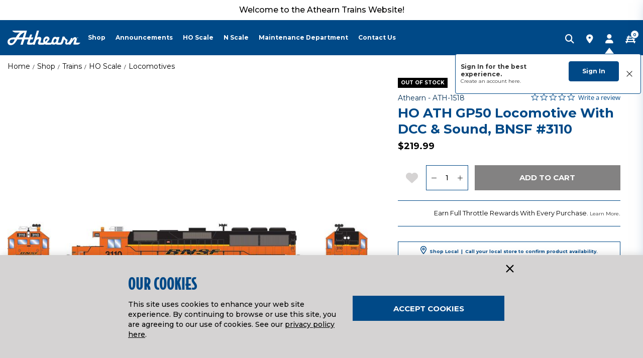

--- FILE ---
content_type: text/html;charset=UTF-8
request_url: https://www.athearn.com/product/ho-ath-gp50-locomotive-with-dcc-and-sound-bnsf-3110/ATH-1518.html
body_size: 25382
content:
<!DOCTYPE html>
<html lang="en">
<head>
<!--[if gt IE 9]><!-->
<script>//common/scripts.isml</script>

<script defer type="text/javascript" src="/on/demandware.static/Sites-athearn-us-Site/-/default/v1767254435387/js/main.js"></script>

<script defer src="https://cdn.jsdelivr.net/npm/select2@4.1.0-rc.0/dist/js/select2.min.js"></script>

<script defer type="text/javascript" src="/on/demandware.static/Sites-athearn-us-Site/-/default/v1767254435387/lib/jquery.zoom.min.js"></script>


<script defer type="text/javascript" src="/on/demandware.static/Sites-athearn-us-Site/-/default/v1767254435387/lib/directive.js"></script>



    <script>
        (function(e,i,g,h,t,c,o,b,r,w){r=i.createElement(g);r.setAttribute(h,c);o&&r.setAttribute(o,b);
        r.async=1;r.src='https://'+t+'/license'+c+'/dist/primary-bundle.js';
        w=i.getElementsByTagName(g)[0];w.parentNode.insertBefore(r,w);
        })(window,document,'script','data-8x8-co-browsing','cb.8x8.com','65d78d7540682d004db39da6','data-8x8-co-browsing-mode','full-control');
    </script>




     
        <script defer type="text/javascript" src="/on/demandware.static/Sites-athearn-us-Site/-/default/v1767254435387/js/productDetail.js"></script>
    


     
        <script async type="text/javascript" src="https://maps.googleapis.com/maps/api/js?libraries=geometry&amp;key=AIzaSyChk4kzCSnZckLOJBOuKdHQsCme-iNs6FY&amp;callback=initMap&amp;loading=async"></script>
    

<script>
//fixed initMap console errors on googles maps script
if (typeof initMap != 'function') {
    function initMap() {
    }
}
</script>


<!--<![endif]-->

<meta charset=UTF-8>

<meta http-equiv="x-ua-compatible" content="ie=edge">

<meta name="viewport" content="width=device-width, initial-scale=1.0, maximum-scale=1.0,user-scalable=0"/>


<title>HO ATH GP50 Locomotive with DCC &amp; Sound, BNSF #3110 Model Train | Athearn | Athearn</title>


<meta name="description" content="Shop Locomotives like the HO ATH GP50 Locomotive with DCC &amp; Sound, BNSF #3110 by Athearn from our collection of N scale and HO scale model trains."/>
<meta name="keywords" content="HO ATH GP50 Locomotive with DCC &amp; Sound, BNSF #3110, Athearn, Locomotives"/>




<link rel="icon" href="/on/demandware.static/Sites-athearn-us-Site/-/default/dwd4c3065b/images/favicon.ico" />



<script src="https://kit.fontawesome.com/5cfc985d64.js" crossorigin="anonymous"></script>

<link rel="preconnect" href="https://fonts.googleapis.com">
<link rel="preconnect" href="https://fonts.gstatic.com" crossorigin>
<link href="https://fonts.googleapis.com/css2?family=Montserrat:wght@400;500;700&display=swap" rel="stylesheet">

<link rel="stylesheet" href="/on/demandware.static/Sites-athearn-us-Site/-/default/v1767254435387/css/sprites.css" />
<link rel="preload" href="/on/demandware.static/Sites-athearn-us-Site/-/default/v1767254435387/css/select2.min.css" />
<link rel="stylesheet" href="/on/demandware.static/Sites-athearn-us-Site/-/default/v1767254435387/css/global.css" />
<link rel="stylesheet preload" href="/on/demandware.static/Sites-athearn-us-Site/-/default/v1767254435387/css/styles.css" as="style" />
<noscript><link rel="stylesheet" href="/on/demandware.static/Sites-athearn-us-Site/-/default/v1767254435387/css/styles.css" /></noscript>

    <link rel="stylesheet" href="/on/demandware.static/Sites-athearn-us-Site/-/default/v1767254435387/css/product/detail.css" />



    <meta name="google-site-verification" content="acGmtR0_f2IAaA4AgvE1kJ0Wj-pN0RWxFcwvcm_lWls" />




	

	<script type="text/javascript">
		var yotpoAppKey = '01g91I5GsqdMVlfvN3wNSO2AgVkaMqeItZKk9HS5';
		var yotpoStaticContentURL = "https://staticw2.yotpo.com/";
		var yotpoURL = yotpoStaticContentURL + yotpoAppKey + "/widget.js";
		(function e() {
			var e = document.createElement("script");
					e.type = "text/javascript",
					e.async = true,
					e.src = yotpoURL;
			var t = document.getElementsByTagName("script")[0];
			t.parentNode.insertBefore(e, t)
		})();
	</script>
	










<script src="https://edqprofservus.blob.core.windows.net/assets/edq-v1.1.1.js" integrity="sha512-L23hwvucqXSQX9r/bCvFq92VmCXUJqPfpvjwlP0AxFUtLR304o1U1RcGrgfiv0S83bt7s+T+0m82JFEIyPAH3g==" crossorigin="anonymous"></script>



<link rel="stylesheet" type="text/css" href="https://edqprofservus.blob.core.windows.net/assets/1.6.3/global-intuitive-unicorn.css" />










<link rel="stylesheet" type="text/css" href="https://edqprofservus.blob.core.windows.net/assets/1.6.3/pro-web.css" />





















<link rel="canonical" href="/product/ho-ath-gp50-locomotive-with-dcc-and-sound-bnsf-3110/ATH-1518.html"/>

<script type="text/javascript">//<!--
/* <![CDATA[ (head-active_data.js) */
var dw = (window.dw || {});
dw.ac = {
    _analytics: null,
    _events: [],
    _category: "",
    _searchData: "",
    _anact: "",
    _anact_nohit_tag: "",
    _analytics_enabled: "true",
    _timeZone: "US/Central",
    _capture: function(configs) {
        if (Object.prototype.toString.call(configs) === "[object Array]") {
            configs.forEach(captureObject);
            return;
        }
        dw.ac._events.push(configs);
    },
	capture: function() { 
		dw.ac._capture(arguments);
		// send to CQ as well:
		if (window.CQuotient) {
			window.CQuotient.trackEventsFromAC(arguments);
		}
	},
    EV_PRD_SEARCHHIT: "searchhit",
    EV_PRD_DETAIL: "detail",
    EV_PRD_RECOMMENDATION: "recommendation",
    EV_PRD_SETPRODUCT: "setproduct",
    applyContext: function(context) {
        if (typeof context === "object" && context.hasOwnProperty("category")) {
        	dw.ac._category = context.category;
        }
        if (typeof context === "object" && context.hasOwnProperty("searchData")) {
        	dw.ac._searchData = context.searchData;
        }
    },
    setDWAnalytics: function(analytics) {
        dw.ac._analytics = analytics;
    },
    eventsIsEmpty: function() {
        return 0 == dw.ac._events.length;
    }
};
/* ]]> */
// -->
</script>
<script type="text/javascript">//<!--
/* <![CDATA[ (head-cquotient.js) */
var CQuotient = window.CQuotient = {};
CQuotient.clientId = 'bfbr-athearn-us';
CQuotient.realm = 'BFBR';
CQuotient.siteId = 'athearn-us';
CQuotient.instanceType = 'prd';
CQuotient.locale = 'default';
CQuotient.fbPixelId = '__UNKNOWN__';
CQuotient.activities = [];
CQuotient.cqcid='';
CQuotient.cquid='';
CQuotient.cqeid='';
CQuotient.cqlid='';
CQuotient.apiHost='api.cquotient.com';
/* Turn this on to test against Staging Einstein */
/* CQuotient.useTest= true; */
CQuotient.useTest = ('true' === 'false');
CQuotient.initFromCookies = function () {
	var ca = document.cookie.split(';');
	for(var i=0;i < ca.length;i++) {
	  var c = ca[i];
	  while (c.charAt(0)==' ') c = c.substring(1,c.length);
	  if (c.indexOf('cqcid=') == 0) {
		CQuotient.cqcid=c.substring('cqcid='.length,c.length);
	  } else if (c.indexOf('cquid=') == 0) {
		  var value = c.substring('cquid='.length,c.length);
		  if (value) {
		  	var split_value = value.split("|", 3);
		  	if (split_value.length > 0) {
			  CQuotient.cquid=split_value[0];
		  	}
		  	if (split_value.length > 1) {
			  CQuotient.cqeid=split_value[1];
		  	}
		  	if (split_value.length > 2) {
			  CQuotient.cqlid=split_value[2];
		  	}
		  }
	  }
	}
}
CQuotient.getCQCookieId = function () {
	if(window.CQuotient.cqcid == '')
		window.CQuotient.initFromCookies();
	return window.CQuotient.cqcid;
};
CQuotient.getCQUserId = function () {
	if(window.CQuotient.cquid == '')
		window.CQuotient.initFromCookies();
	return window.CQuotient.cquid;
};
CQuotient.getCQHashedEmail = function () {
	if(window.CQuotient.cqeid == '')
		window.CQuotient.initFromCookies();
	return window.CQuotient.cqeid;
};
CQuotient.getCQHashedLogin = function () {
	if(window.CQuotient.cqlid == '')
		window.CQuotient.initFromCookies();
	return window.CQuotient.cqlid;
};
CQuotient.trackEventsFromAC = function (/* Object or Array */ events) {
try {
	if (Object.prototype.toString.call(events) === "[object Array]") {
		events.forEach(_trackASingleCQEvent);
	} else {
		CQuotient._trackASingleCQEvent(events);
	}
} catch(err) {}
};
CQuotient._trackASingleCQEvent = function ( /* Object */ event) {
	if (event && event.id) {
		if (event.type === dw.ac.EV_PRD_DETAIL) {
			CQuotient.trackViewProduct( {id:'', alt_id: event.id, type: 'raw_sku'} );
		} // not handling the other dw.ac.* events currently
	}
};
CQuotient.trackViewProduct = function(/* Object */ cqParamData){
	var cq_params = {};
	cq_params.cookieId = CQuotient.getCQCookieId();
	cq_params.userId = CQuotient.getCQUserId();
	cq_params.emailId = CQuotient.getCQHashedEmail();
	cq_params.loginId = CQuotient.getCQHashedLogin();
	cq_params.product = cqParamData.product;
	cq_params.realm = cqParamData.realm;
	cq_params.siteId = cqParamData.siteId;
	cq_params.instanceType = cqParamData.instanceType;
	cq_params.locale = CQuotient.locale;
	
	if(CQuotient.sendActivity) {
		CQuotient.sendActivity(CQuotient.clientId, 'viewProduct', cq_params);
	} else {
		CQuotient.activities.push({activityType: 'viewProduct', parameters: cq_params});
	}
};
/* ]]> */
// -->
</script>



<script>
dataLayer = [{"pageType":"Product Detail Page","event":"pdp_view","ecommerce":{"currencyCode":"USD","detail":{"products":[{"id":"ATH-1518","name":"HO ATH GP50 Locomotive with DCC & Sound, BNSF #3110","price":"219.99","sku":"ATH-1518","brand":"Athearn","category":"Shop / Trains / HO Scale / Locomotives"}]}}}];
</script>

<script>
dataLayer = dataLayer.concat({"sfccID":"bcZvCbCqs3KigDz9LSakpGcZJT","loggedInState":false,"pageLanguage":"en_US"});
</script>


<script>
(function(w,d,s,l,i){w[l]=w[l]||[];w[l].push({'gtm.start': new Date().getTime(),event:'gtm.js'});var f=d.getElementsByTagName(s)[0],j=d.createElement(s),dl=l!='dataLayer'?'&l='+l:'';j.async=true;j.src='//www.googletagmanager.com/gtm.js?id='+i+dl;f.parentNode.insertBefore(j,f);})(window,document,'script','dataLayer','GTM-TDCG96L');
</script>



   <script type="application/ld+json">
        {"@context":"http://schema.org/","@type":"Product","name":"HO ATH GP50 Locomotive with DCC & Sound, BNSF #3110","description":null,"mpn":"ATH-1518","sku":"ATH-1518","brand":{"@type":"Thing","name":"Athearn"},"image":["https://www.athearn.com/dw/image/v2/BFBR_PRD/on/demandware.static/-/Sites-horizon-master/default/dw45765b03/Images/ATH/ATH-1518_A0_W6P2AIWJ.jpg?sw=800&sh=800&sm=fit"],"offers":{"url":{},"@type":"Offer","priceCurrency":"USD","price":"219.99","availability":"http://schema.org/OutOfStock"}}
    </script>


</head>
<body class=" null" data-action="Product-Show">

<!-- LoginPayModal -->
<div class="modal part-finder-popup-wrapper loginModal" id="loginModal" tabindex="-1" role="dialog">
      <div class="modal-dialog" role="document">
          <div class="modal-content">
              <div class="modal-body">
                  
              </div>
          </div>
      </div>
    <!-- Google Recaptcha -->
    <div class="recaptcha-container">
        


        


<script src=https://www.google.com/recaptcha/api.js?render=6LdlZtscAAAAAF8KTQ8i7QNnl_dcCIyW_kTtdaly></script> <input type="hidden" name="g-recaptcha-response" data-sitekey=6LdlZtscAAAAAF8KTQ8i7QNnl_dcCIyW_kTtdaly /> <input type="hidden" name="g-recaptcha-action" value=accountLogin />


    </div>
</div>
<div class="page" data-action="null" data-querystring="pid=ATH-1518" >














<header>
    <a href="#maincontent" class="skip" aria-label="Skip to main content">Skip to main content</a>
<a href="#footercontent" class="skip" aria-label="Skip to footer content">Skip to footer content</a>
    
    

    <div class="header-banner">
        <div class="container">
            <div class="d-flex text-center justify-content-between">
                <div class="content">
                    
	 


	<div class="html-slot-container">
    
        
            <style>
    .promotions .callout {
        font-size: .825rem;
        font-weight: 500;
    }

    .product-main .attributes .rc-point-wrapper {
        font-size: .8rem;
    }

    .breadcrumb-item a {
        font-size: .875rem;
    }

</style>

<div style="color: #000000; font-size: 1rem; font-weight: 500">
    Welcome to the Athearn Trains Website!
</div>
        
    
</div>
 
	
                </div>
            </div>
        </div>
    </div>
    <input type="hidden" id="keepAliveURL" value="/on/demandware.store/Sites-athearn-us-Site/default/Home-KeepAlive"/>
    <nav>
        <div class="header container pos-relative">
            <div class="row">                
                <div class="align-items-center col-12 d-flex header-content">
    <button class="navbar-toggler d-th-none pl-0" type="button" aria-controls="mobile-menu sg-navbar-collapse"
        aria-expanded="false" aria-label="Toggle navigation">
        <i class="fa-solid fa-bars ml-0 mr-1"></i>
    </button>
    













<div class="navbar-header brand pos-relative mr-xl-5">
<a class="logo-home" href="/" title="Athearn Home">
<img src="/on/demandware.static/Sites-athearn-us-Site/-/default/dw598ffb11/images/svg-icons/ATH-Athearn-Logo-white.svg" alt="Athearn" width="143" height="29"/>
</a>
</div>
    <div class="navbar-header d-flex align-items-center flex-grow-1 pr-1 pr-th-0">
        <div class="menu-wrapper flex-grow-1">
            <div class="main-menu navbar-toggleable menu-toggleable-left multilevel-dropdown" id="sg-navbar-collapse">
                <div class="container menu-container">
                    <div class="row no-gutters">
                        














<nav class="navbar navbar-expand-th p-0 col-12">
<div class="close-menu d-flex justify-content-between d-th-none align-items-center">
<div class="brand pos-static">
<a class="logo-home" href="/" title="Athearn Home">
<img src="/on/demandware.static/Sites-athearn-us-Site/-/default/dw598ffb11/images/svg-icons/ATH-Athearn-Logo-white.svg" alt="Athearn" />
</a>
</div>
<div class="close-button mt-0">
<a href="#" role="button">
<i class="fa-regular fs-30 lh-40 fa-xmark text-white"></i>
</a>
</div>
</div>
<div class="menu-group text-th-center mt-2 mt-th-0 px-3 px-th-0" aria-label="Main menu" role="navigation">
<ul class="nav navbar-nav" role="menu">

<li class="nav-item dropdown position-static" role="menuitem">
<a href="/shop-2/" class="main-nav nav-link" role="button" data-toggle="dropdown" aria-haspopup="true" aria-expanded="false">
Shop
</a>
<div class="dropdown-menu" role="menu" aria-hidden="true">
<div class="dropdown-menu-content static-nav container">

    
    <div class="content-asset"><!-- dwMarker="content" dwContentID="4cc0d393f19e2300bc4b9169c7" -->
        <div class="row flex-wrap">
    
    
    <div class="col-th collapsible-lg">
        <a href="https://www.athearn.com/by-scale/" class="title" aria-expanded="false">By Scale</a>
        <ul class="content">
            <li><a href="https://www.athearn.com/by-scale/n-scale/">N Scale</a></li>
            <li><a href="https://www.athearn.com/by-scale/ho-scale/">HO Scale</a></li>
        </ul>
    </div>
    
    
    <div class="col-th collapsible-lg">
        <a href="https://www.athearn.com/by-brand/" class="title" aria-expanded="false">By Brand</a>
        <ul class="content">
            <li><a href="https://www.athearn.com/by-brand/genesis/">Genesis</a></li>
            <li><a href="https://www.athearn.com/by-brand/athearn/">Athearn</a></li>
            <li><a href="https://www.athearn.com/by-brand/roundhouse/">Roundhouse</a></li>
            <li><a href="https://www.athearn.com/by-brand/mchenry/">McHenry</a></li>
        </ul>
    </div>
    
    
    <div class="col-th collapsible-lg">
        <a href="https://www.athearn.com/by-era/" class="title" aria-expanded="false">By Era</a>
        <ul class="content">
            <li><a href="https://www.athearn.com/by-era/1860---1910/">1860 - 1910</a></li>
            <li><a href="https://www.athearn.com/by-era/1911---1940/">1911 - 1940</a></li>
            <li><a href="https://www.athearn.com/by-era/1941---1970/">1941 - 1970</a></li>
            <li><a href="https://www.athearn.com/by-era/1971---1990/">1971 - 1990</a></li>
            <li><a href="https://www.athearn.com/by-era/1991---2009/">1991 - 2009</a></li>
            <li><a href="https://www.athearn.com/by-era/2010---present/">2010 - Present</a></li>
        </ul>
    </div>
    
    <div class="col-th collapsible-lg">
        <a href="https://www.athearn.com/by-type/" class="title" aria-expanded="false">By Type</a>
        <ul class="content">
            <li><a href="https://www.athearn.com/by-type/steam/">Steam</a></li>
            <li><a href="https://www.athearn.com/by-type/diesel/">Diesel</a></li>
            <li><a href="https://www.athearn.com/by-type/passenger-cars/">Passenger Cars</a></li>
            <li><a href="https://www.athearn.com/by-type/freight-cars/">Freight Cars</a></li>
            <li><a href="https://www.athearn.com/by-type/vehicles-and-containers/">Vehicles &amp; Containers</a></li>
            <li><a href="https://www.athearn.com/by-type/couplers/">Couplers</a></li>
        </ul>
    </div>
    
	
	<!---
    <div class="col-th collapsible-lg">
        <a href="#" class="title" aria-expanded="false">Athearn Gear</a>
        <ul class="content">
            <li><a href="">Sticker Sheets</a></li>
            <li><a href="">Apparel</a></li>
            <li><a href="">Future Items</a></li>
        </ul>
    </div>

	
    <div class="col-th d-th-none">
        <a href="#" class="title">View All</a>
    </div>
---->
	
	
</div>
    </div> <!-- End content-asset -->



</div>
</div>
</li>
<li class="nav-item dropdown position-static" role="menuitem">
<a href="javascript:void(0)" class="main-nav nav-link" role="button" data-toggle="dropdown" aria-haspopup="true" aria-expanded="false">
Announcements
</a>
<div class="dropdown-menu" role="menu" aria-hidden="true">
<div class="dropdown-menu-content static-nav container">

    
    <div class="content-asset"><!-- dwMarker="content" dwContentID="14031026fefee41b94f6e29a90" -->
        <div class="row flex-wrap">
    
    <div class="col-th">
        <a href="https://www.athearn.com/ath-bs-new-arrivals-and-announcements.html" class="title">New Announcements</a>
    </div>
    
    <div class="col-th">
        <a href="/s/athearn-us/ath-blog-archive" class="title">News Archive</a>
    </div>
	    <div class="col-th">
        <a href="https://www.athearn.com/shipping-schedule/" class="title">Shipping Schedule</a>
    </div>
</div>
    </div> <!-- End content-asset -->



</div>
</div>
</li>
<li class="nav-item dropdown position-static" role="menuitem">
<a href="/trains/ho-scale/" class="main-nav nav-link" role="button" data-toggle="dropdown" aria-haspopup="true" aria-expanded="false">
HO Scale
</a>
<div class="dropdown-menu" role="menu" aria-hidden="true">
<div class="dropdown-menu-content static-nav container">

    
    <div class="content-asset"><!-- dwMarker="content" dwContentID="5d0cfe046cea46499f18ed1720" -->
        <div class="row flex-wrap">
    
    
    <div class="col-th">
        <a href="https://www.athearn.com/by-scale/ho-scale/ho-scale-steam-locomotives/" class="title">Steam</a>
    </div>
    
    <div class="col-th">
        <a href="https://www.athearn.com/by-scale/ho-scale/ho-scale-diesel-locomotives/" class="title">Diesel</a>
    </div>
    
    <div class="col-th">
        <a href="https://www.athearn.com/by-scale/ho-scale/ho-scale-passenger-cars/" class="title">Passenger Cars</a>
    </div>
    
    <div class="col-th">
        <a href="https://www.athearn.com/by-scale/ho-scale/ho-scale-freight-cars/" class="title">Freight Cars</a>
    </div>
    <div class="col-th">
        <a href="https://www.athearn.com/by-scale/ho-scale/ho-scale-vehicles-and-containers/" class="title">Vehicles &amp; Containers</a>
    </div>
    
    <div class="col-th">
        <a href="https://www.athearn.com/by-scale/ho-scale/ho-scale-couplers/" class="title">McHenry HO Scale Couplers</a>
    </div>
    <div class="col-th d-th-none">
        <a href="https://www.athearn.com/by-scale/ho-scale/" class="title">View All</a>
    </div>
</div>
    </div> <!-- End content-asset -->



</div>
</div>
</li>
<li class="nav-item dropdown position-static" role="menuitem">
<a href="/trains/n-scale/" class="main-nav nav-link" role="button" data-toggle="dropdown" aria-haspopup="true" aria-expanded="false">
N Scale
</a>
<div class="dropdown-menu" role="menu" aria-hidden="true">
<div class="dropdown-menu-content static-nav container">

    
    <div class="content-asset"><!-- dwMarker="content" dwContentID="6d822d8abc83114cbeb588f027" -->
        <div class="row flex-wrap">
    
    <div class="col-th">
        <a href="https://www.athearn.com/by-scale/n-scale/n-scale-steam-locomotives/" class="title">Steam</a>
    </div>
    
    <div class="col-th">
        <a href="https://www.athearn.com/by-scale/n-scale/n-scale-diesel-locomotives/" class="title">Diesel</a>
    </div>
    
    <div class="col-th">
        <a href="https://www.athearn.com/by-scale/n-scale/n-scale-passenger-cars/" class="title">Passenger Cars</a>
    </div>
    
    <div class="col-th">
        <a href="https://www.athearn.com/by-scale/n-scale/n-scale-freight-cars/" class="title">Freight Cars</a>
    </div>
    <div class="col-th">
        <a href="https://www.athearn.com/by-scale/n-scale/n-scale-vehicles-and-containers/" class="title">Vehicles &amp; Containers</a>
    </div>
    
    <div class="col-th">
        <a href="https://www.athearn.com/by-scale/n-scale/n-scale-couplers/" class="title">McHenry N Scale Couplers</a>
    </div>
    <div class="col-th d-th-none">
        <a href="https://www.athearn.com/by-scale/n-scale/" class="title">View All</a>
    </div>
</div>
    </div> <!-- End content-asset -->



</div>
</div>
</li>
<li class="nav-item dropdown position-static" role="menuitem">
<a href="javascript:void(0)" class="main-nav nav-link" role="button" data-toggle="dropdown" aria-haspopup="true" aria-expanded="false">
Maintenance Department
</a>
<div class="dropdown-menu" role="menu" aria-hidden="true">
<div class="dropdown-menu-content static-nav container">

    
    <div class="content-asset"><!-- dwMarker="content" dwContentID="25be53c59d79c026ae6de82f58" -->
        <div class="flex-wrap row">
                                         <!--- Removed Athearn Product Support and Repairs Service Link here --->
                                    <!---   
  <div class="col-th-2"> <a href="https://www.athearn.com/ath-bs-product-support-landing.html" class="title">Athearn Product Support</a> </div>
  <div class="col-th-3"> <a href="https://www.athearn.com/ath-bs-service-center.html" class="title">Athearn Product Repairs/Service Center</a> </div>
                                       	 --->       
                                     	<!--- Removed Athearn Product Support Link here --->
 
  <div class="col-th-2"> <a href="https://www.horizonhobby.com/service-center" class="title">Athearn Product Support</a> </div>
  <div class="col-th-3"> <a href="https://www.horizonhobby.com/service-center" class="title">Athearn Product Repairs/Service Center</a> </div>

  <div class="col-th-3"> <a href="https://www.athearn.com/ath-bs-soundtraxx.html" class="title">Athearn Instruction Manuals And Downloads</a> </div>
	<!---
  <div class="col-th-2"> <a href="https://www.athearn.com/ath-bs-nce-sountracks.html" class="title">NCE Soundtracks</a> </div>
  <div class="col-th-2"> <a href="https://www.athearn.com/train-support.html" class="title">Train Support Hub</a> </div>
--->
  <div class="col-th"> <a href="https://www.athearn.com/ath-bs-video-hub.html" class="title">Video Hub</a> </div>
  <div class="col-th"> <a href="https://www.athearn.com/ho-and-n-scale-train-parts/" class="title">Parts</a> </div>
  <div class="col-th d-th-none"> <a href="#" class="title">View All</a> </div>
</div>
    </div> <!-- End content-asset -->



</div>
</div>
</li>
<li class="nav-item dropdown position-static" role="menuitem">
<a href="/on/demandware.store/Sites-athearn-us-Site/default/ContactUs-Landing" class="main-nav nav-link" role="button">
Contact Us
</a>
</li>
















    <li class="nav-item nav-util-last mt-1 d-th-none dropdown show border-0 border-t-primary" role="menuitem">
        <a href="https://www.athearn.com/login" class="main-nav nav-link" role="button" data-toggle="dropdown" aria-haspopup="true" aria-expanded="true">
            <i class="fa-solid fa-user fs-22 lh-22 text-brand-main mr-2"></i>
            <span class="user-message">My Account</span>
        </a>
        <div class="dropdown-menu  contentLayout mt-0" role="menu" aria-hidden="true">
            <div class="container dropdown-menu-content">
                <div class="menu-row pull-left icon-menu-row col-th-12">
                    <div class="menu-column px-3">
                        <ul class="menu-list level-2">
                            <li class="dropdown-item" role="menuitem">
                                <a class="fw-normal dropdown-link py-1 color-black mb-1" href="https://www.athearn.com/account" role="button">Sign in</a>
                            </li>             
                            
                                <li class="dropdown-item" role="menuitem">
                                    <a href="https://www.athearn.com/wishlist" class="fw-normal dropdown-link py-1 color-black mb-1" role="button">
                                        Wishlist
                                    </a>
                                </li>
                            
                            <li class="dropdown-item" role="menuitem">
                                <a class="fw-normal dropdown-link py-1 color-black mb-1" href="https://www.athearn.com/wishlist/search" role="button">Find A Wishlist</a>
                            </li>
                            <li class="dropdown-item" role="menuitem">
                                <a class="fw-normal dropdown-link py-1 color-black mb-1" href="https://www.athearn.com/orderstatus" role="button">Order Status</a>
                            </li>
                            <li class="dropdown-item" role="menuitem">
                                <a class="fw-normal dropdown-link py-1 color-black mb-1" href="https://www.athearn.com/stores?showMap=true&amp;horizontalView=true&amp;isForm=true" role="button">Shop Local</a>
                            </li>
                            <li class="dropdown-item" role="menuitem">
                                <a class="fw-normal dropdown-link py-1 color-black mb-1" href="/ath-bs-return-shipping-instruction-compliance.html">Return Shipping Instructions</a>
                            </li>
                            <li class="dropdown-item" role="menuitem">
                                <a class="fw-normal dropdown-link py-1 color-black mb-1" href="/ath-bs-shipping-billing-returns-info.html">Shipping, Billing and Returns</a>
                            </li>
                        </ul>
                    </div>
                </div>
            </div>
        </div>                    
    </li>


</ul>
</div>
</nav>

                    </div>
                </div>
            </div>
        </div>
        <div class="align-items-center d-flex pt-th-1">
            <div class="search m-0">
                <button type="button" class="search-opener bg-transparent border-0 p-0" data-search-opener><i class="fa-solid fa-magnifying-glass"></i></button>
            </div>
            <div class="store-locator-link">
                <a href="https://www.athearn.com/stores?showMap=true&amp;horizontalView=true&amp;isForm=true"><i class="fa-solid fa-location-dot"></i></a>
            </div>
            <div>
                
                    













<input type="hidden" id="isUserLoggedIn" value="false"/>

    <div class="user m-0" data-flyout-container>
        <button type="button" class="bg-transparent border-0 p-0 text-white" data-flyout-opener><i class="fa-solid fa-user"></i></button>
        
        
        <div class="global-sign-in-message-wrapper d-none" data-url="/on/demandware.store/Sites-athearn-us-Site/default/ConsentTracking-CreateCookie">
            <div class="message-wrapper">
                <p class="sign-in">Sign In for the best experience.</p>
                <p class="create">Create an account <a href="/login?action=register">here.</a></p>
            </div>
            <div class="action-btn-wrapper">
                <button class="btn btn-primary login-url" type="" data-url="/login?action=login">Sign In</button>
                <button class="btn close" type="">
                    <img src="[data-uri]">
                </button>
            </div>
        </div>
        
        <div class="flyout-wrapper pos-fixed bg-black" data-flyout-wrapper>
            <button type="button" class="text-dark pos-absolute pos-right pos-top p-0 bg-transparent border-0 mt-2 mr-3 z-2 data-flyout-close"><i class="fa-regular fa-times fs-36 text-white"></i></button>
            <div class="header-welcome-message fs-22 lh-28  text-uppercase mb-3 px-4 text-uppercase">
                <span class="mt-n1">My Account</span>
            </div>
            <div class="d-flex flex-column justify-content-between flyout-frame scroll">
                <ul class="list-unstyled flyout-list mx-4">
                    <li><a href="https://www.athearn.com/login">Sign in</a></li>
                    <li><a href="/wishlist">Wishlist</a></li>
                    <li><a href="/wishlist/search">Find A Wishlist</a></li>
                    <li><a href="https://www.athearn.com/orderstatus">Order Status</a></li>
                    <li><a href="https://www.athearn.com/stores?showMap=true&amp;horizontalView=true&amp;isForm=true" role="button">Shop Local</a></li>
                    <li><a href="/ath-bs-return-shipping-instruction-compliance.html">Return Shipping Instructions</a></li>
                    <li><a href="/ath-bs-shipping-billing-returns-info.html">Shipping, Billing and Returns</a></li>
                </ul>
            </div>
        </div>
    </div>


                
                

            </div>
            
                <div class="minicart m-0" data-action-url="/on/demandware.store/Sites-athearn-us-Site/default/Cart-MiniCartShow"
                    data-enableQuantitySelector="true">
                    












<div class="minicart-total" data-flyout-container data-cart=CART data-item=item>
    <button type="button" class="bg-transparent border-0 p-0 minicart-link" data-flyout-opener data-hyper-link="https://www.athearn.com/cart" title="CART | 0 item(s)" aria-label="CART | 0 item(s)" aria-haspopup="true">
        <i class="fa-solid fa-train-track"></i>
        <span class="minicart-quantity" data-flyout-pick>
            0
        </span>
    </button>
    <div class="flyout-wrapper pos-fixed bg-brand-main" data-flyout-wrapper>
        <button type="button" class="pos-absolute pos-right pos-top p-0 bg-transparent border-0 mt-2 mr-3 z-2 data-flyout-close text-white"><i class="fa fa-times fs-36 fw-normal"></i></button>
        <div class="header-welcome-message fs-22 lh-28 pb-2 mb-1 px-3">
            <span class="d-inline-block mt-1">
            CART
            <span class="mx-1">|</span>
            0 item(s)
            </span>
        </div>
        <div class="minicart-banner text-center mt-2 pl-1 pr-1 d-none">
            
	 


	<div class="html-slot-container">
    
        
            <p class="header-content-bottom text-primary m-0"><span class="fw-500">Free Shipping on Orders Over $99 <a class="link-secondary ml-1" target="_blank" href="https://www.horizonhobby.com/return-shipping-instruction-compliance.html">Learn More</a></span></p>
        
    
</div>
 
	
        </div>
        <div class="d-flex flex-column justify-content-between flyout-frame empty-mini-cart-text d-none">
            <p class="mb-0 px-4 px-4 fs-14 lh-14 text-center mt-2 text-body start-shopping" data-empty-cart-msg>
                Your cart is empty.
                <a class="text-body" href="/">
                    Start Shopping
                </a>
                now!                    
            </p>            
        </div>
    </div>
</div>
                </div>
            
        </div>
    </div>
</div>
            </div>
        </div>
    </nav>
    <div class="bg-white pos-absolute pos-left pos-right search-slideout d-none border-b-" data-search-slideout>
        <div class="d-block m-0">
            <div class="container pos-relative">
                <div class="site-search">













<form role="search"
       action="/search"
       method="get"
       name="simpleSearch">
       <input class="form-control search-field"
              type="text"
              name="q"
              value=""
              placeholder="Search"
              role="combobox"
              aria-describedby="search-assistive-text"
              aria-haspopup="listbox"
              aria-owns="search-results"
              aria-expanded="false"
              aria-autocomplete="list"
              aria-activedescendant=""
              aria-controls="search-results"
              aria-label="Enter Keyword or Item No."
              autocomplete="off" />
       <button type="reset" name="reset-button" class="fa fa-times reset-button d-none" aria-label="Clear search keywords">
              





<svg role="image" class="second-icon icon icon-icon-close icon-icon-close-dims "

aria-label="icon-close"

>

<title>icon-close</title>

<use xlink:href="/on/demandware.static/Sites-athearn-us-Site/-/default/dw62304552/images/compiled/sprites.svg#icon-close"/>
</svg>


  
       </button>
       <button type="submit" name="search-button" class="fa fa-search search-button" aria-label="Submit search keywords">
              





<svg role="image" class="second-icon icon icon-icon-search icon-icon-search-dims "

aria-label="icon-search"

>

<title>icon-search</title>

<use xlink:href="/on/demandware.static/Sites-athearn-us-Site/-/default/dw62304552/images/compiled/sprites.svg#icon-search"/>
</svg>


   
       </button>
       <div class="suggestions-wrapper" data-url="/on/demandware.store/Sites-athearn-us-Site/default/SearchServices-GetSuggestions?q="></div>
       <input type="hidden" value="default" name="lang">
</form>
</div>

                <button type="button" class="search-close btn fs-22 fw-normal lh-22 p-0 pos-absolute" data-search-close><i class="fa-solid fa-xmark"></i></button>
            </div>
        </div>
    </div>
</header>














<div class="modal fade attachments-modal" id="locationDeclineModel" tabindex="-1" role="dialog" aria-labelledby="manualAndSupportsModal">
    <div class="modal-dialog" role="document">
        <div class="modal-content">
            <div class="modal-header">
                <div>
                    <!-- Required to disable flex properties on headers -->
                    <h6>Use My Location</h6>
                </div>
                <button type="button" class="close" data-dismiss="modal" aria-label="Close">
                    





<svg role="image" class="second-icon icon icon-icon-close icon-icon-close-dims "

aria-label="icon-close"

>

<title>icon-close</title>

<use xlink:href="/on/demandware.static/Sites-athearn-us-Site/-/default/dw62304552/images/compiled/sprites.svg#icon-close"/>
</svg>



                </button>
            </div>

            <div class="modal-body modal-body-promodetail">
                


            </div>
        </div>
    </div>
</div>
<button class="d-none locationDeclineModelBtn" data-toggle="modal" data-target="#locationDeclineModel"></button>

<div role="main" id="maincontent">















    

    
    
    
    
    
    
    <!-- CQuotient Activity Tracking (viewProduct-cquotient.js) -->
<script type="text/javascript">//<!--
/* <![CDATA[ */
(function(){
	try {
		if(window.CQuotient) {
			var cq_params = {};
			cq_params.product = {
					id: 'ATH-1518',
					sku: '',
					type: '',
					alt_id: ''
				};
			cq_params.realm = "BFBR";
			cq_params.siteId = "athearn-us";
			cq_params.instanceType = "prd";
			window.CQuotient.trackViewProduct(cq_params);
		}
	} catch(err) {}
})();
/* ]]> */
// -->
</script>
<script type="text/javascript">//<!--
/* <![CDATA[ (viewProduct-active_data.js) */
dw.ac._capture({id: "ATH-1518", type: "detail"});
/* ]]> */
// -->
</script>
    
    

    <div class="product-wrapper-a">
        <div class="container product-detail p-tile" data-pid="ATH-1518">
            <div class="row">
                <div class="col-12">
                    
                    <div class="product-breadcrumb">
                        
<div role="navigation" aria-label="Breadcrumb">
    <ol class="breadcrumb">
        <li class="breadcrumb-item">
                <a href="/" aria-current="page">
                    Home
                </a>
            </li>
        
            
                <li class="breadcrumb-item">
                    
                        <a href="/shop-2/">
                            Shop
                        </a>
                    
                </li>
            
        
            
                <li class="breadcrumb-item">
                    
                        <a href="/trains/">
                            Trains
                        </a>
                    
                </li>
            
        
            
                <li class="breadcrumb-item">
                    
                        <a href="/trains/ho-scale/">
                            HO Scale
                        </a>
                    
                </li>
            
        
            
                <li class="breadcrumb-item">
                    
                        <a href="/trains/ho-scale/locomotives/" aria-current="page">
                            Locomotives
                        </a>
                    
                </li>
            
        
    </ol>
</div>


                    </div>
                </div>
            </div>

            <div class="row">
                <!-- Product Images Carousel -->
                <div class="primary-images col-12 col-lg-7">
                    <div class="primary-images-wrapper">
                        


                        <div id="pdpCarousel-ATH-1518" class="product-carousel-standard text-center pdp-losi" role="listbox">
    
        <div class="slide">
        
            <a class="slide-link zoom-disabled"
                href="https://www.athearn.com/dw/image/v2/BFBR_PRD/on/demandware.static/-/Sites-horizon-master/default/dw45765b03/Images/ATH/ATH-1518_A0_W6P2AIWJ.jpg?sw=800&amp;sh=800&amp;sm=fit"
                title="HO ATH GP50 Locomotive with DCC &amp; Sound, BNSF #3110"
                onclick="return false;">
                
                    <img data-src="https://www.athearn.com/dw/image/v2/BFBR_PRD/on/demandware.static/-/Sites-horizon-master/default/dw45765b03/Images/ATH/ATH-1518_A0_W6P2AIWJ.jpg?sw=800&amp;sh=800&amp;sm=fit" class="slide-img lazy" alt="HO ATH GP50 Locomotive with DCC &amp; Sound, BNSF #3110" />
                
            </a>
        </div>
    
</div>

                    </div>
                </div>

                <div class="col-12 col-lg-5 product-main">
                    <div class="product-content">
                        <!-- Product Badge -->
                        


    <div class="badge-container">
        
            <div class="badge fs-10 out of stock">
                Out of Stock 
                
            </div>
        
    </div>



                        <div class="product-number fs-lg-14 d-flex justify-content-between">
                            <div class="brand-product-number">
                                Athearn -
                                <span class="sr-only">Item No.</span>
<span class="product-id">ATH-1518</span>
<input type="hidden" id="giftCardPointsRule" value="5.0"/>

                            </div>
                            <div class="product-number-rating clearfix">
    <!-- Product Rating -->
    <div class="ratings pull-right">
        <span class="sr-only">5 out of 5 Customer Rating</span>
        


		

	<div id="yotpo-bottomline-top-div" class="yotpo bottomLine"
	    data-appkey="01g91I5GsqdMVlfvN3wNSO2AgVkaMqeItZKk9HS5"
	    data-domain="https://www.athearn.com/"
	    data-product-id="ATH-1518"
	    data-product-models="null"
	    data-name="HO ATH GP50 Locomotive with DCC &amp; Sound, BNSF #3110"
	    data-url="https://www.athearn.com/product/ho-ath-gp50-locomotive-with-dcc-and-sound-bnsf-3110/ATH-1518.html#yotpo-reviews-clicked"
	    data-image-url="https://www.athearn.com/on/demandware.static/-/Sites-horizon-master/default/dw45765b03/Images/ATH/ATH-1518_A0_W6P2AIWJ.jpg"
	    data-description="null"
	    data-bread-crumbs="Shop,Trains,HO Scale,Locomotives">
	</div>


    </div>
</div>

                        </div>
                        
                        <!-- Product Name -->
                        <h1 class="product-name">HO ATH GP50 Locomotive with DCC &amp; Sound, BNSF #3110</h1>

                        

                        
                        

                        

                            
                            <!-- Prices -->
                            <div class="prices pdp-prices">
                                
                                
    <div class="price">
        
        <span>
    
    
    
        
        <span class="sales ">
            
            
            
                <span class="value" content="219.99">
            
            $219.99


            </span>
        </span>
    
    
    
</span>

    </div>


                            </div>

                            <!-- Applicable Promotions -->
                            <div class="promotions">
                                

                            </div>

                             
                            

                            <div class="attributes">
                                <!-- Attributes and Quantity -->
                                
    <div class="main-attributes">
        
            
        
            
        
    </div>



                                
                                
                                

                                
                                    <div class="qty-add-to-cart-actions d-flex justify-content-between align-items-center">
                                        
                                        <!-- Wishlist Link -->
                                        
    <div class="wishlistTile">
        <button type="submit" class="btn btn-link add-to-wish-list" data-href="/on/demandware.store/Sites-athearn-us-Site/default/Wishlist-AddProduct">
            <span class="sr-only">Add to Wishlist</span>
            <i class="fa-solid fa-heart"></i>
        </button>
    </div>


                                        
                                            <!-- Quantity Drop Down Menu -->
                                            












<div class="quantity-module"
    data-enableQuantitySelector="true">
    <label class="sr-only" for="Quantity">Quantity</label>
    <select class="quantity-select form-control quantity custom-select d-none">
        
            <option value="1"  data-url="/on/demandware.store/Sites-athearn-us-Site/default/Product-Variation?pid=ATH-1518&amp;quantity=1&amp;isSelectQty=true" selected>
                1
            </option>
        
            <option value="2"  data-url="/on/demandware.store/Sites-athearn-us-Site/default/Product-Variation?pid=ATH-1518&amp;quantity=2&amp;isSelectQty=true" >
                2
            </option>
        
            <option value="3"  data-url="/on/demandware.store/Sites-athearn-us-Site/default/Product-Variation?pid=ATH-1518&amp;quantity=3&amp;isSelectQty=true" >
                3
            </option>
        
            <option value="4"  data-url="/on/demandware.store/Sites-athearn-us-Site/default/Product-Variation?pid=ATH-1518&amp;quantity=4&amp;isSelectQty=true" >
                4
            </option>
        
            <option value="5"  data-url="/on/demandware.store/Sites-athearn-us-Site/default/Product-Variation?pid=ATH-1518&amp;quantity=5&amp;isSelectQty=true" >
                5
            </option>
        
            <option value="6"  data-url="/on/demandware.store/Sites-athearn-us-Site/default/Product-Variation?pid=ATH-1518&amp;quantity=6&amp;isSelectQty=true" >
                6
            </option>
        
            <option value="7"  data-url="/on/demandware.store/Sites-athearn-us-Site/default/Product-Variation?pid=ATH-1518&amp;quantity=7&amp;isSelectQty=true" >
                7
            </option>
        
            <option value="8"  data-url="/on/demandware.store/Sites-athearn-us-Site/default/Product-Variation?pid=ATH-1518&amp;quantity=8&amp;isSelectQty=true" >
                8
            </option>
        
            <option value="9"  data-url="/on/demandware.store/Sites-athearn-us-Site/default/Product-Variation?pid=ATH-1518&amp;quantity=9&amp;isSelectQty=true" >
                9
            </option>
        
            <option value="10"  data-url="/on/demandware.store/Sites-athearn-us-Site/default/Product-Variation?pid=ATH-1518&amp;quantity=10&amp;isSelectQty=true" >
                10
            </option>
        
            <option value="11"  data-url="/on/demandware.store/Sites-athearn-us-Site/default/Product-Variation?pid=ATH-1518&amp;quantity=11&amp;isSelectQty=true" >
                11
            </option>
        
            <option value="12"  data-url="/on/demandware.store/Sites-athearn-us-Site/default/Product-Variation?pid=ATH-1518&amp;quantity=12&amp;isSelectQty=true" >
                12
            </option>
        
            <option value="13"  data-url="/on/demandware.store/Sites-athearn-us-Site/default/Product-Variation?pid=ATH-1518&amp;quantity=13&amp;isSelectQty=true" >
                13
            </option>
        
            <option value="14"  data-url="/on/demandware.store/Sites-athearn-us-Site/default/Product-Variation?pid=ATH-1518&amp;quantity=14&amp;isSelectQty=true" >
                14
            </option>
        
            <option value="15"  data-url="/on/demandware.store/Sites-athearn-us-Site/default/Product-Variation?pid=ATH-1518&amp;quantity=15&amp;isSelectQty=true" >
                15
            </option>
        
            <option value="16"  data-url="/on/demandware.store/Sites-athearn-us-Site/default/Product-Variation?pid=ATH-1518&amp;quantity=16&amp;isSelectQty=true" >
                16
            </option>
        
            <option value="17"  data-url="/on/demandware.store/Sites-athearn-us-Site/default/Product-Variation?pid=ATH-1518&amp;quantity=17&amp;isSelectQty=true" >
                17
            </option>
        
            <option value="18"  data-url="/on/demandware.store/Sites-athearn-us-Site/default/Product-Variation?pid=ATH-1518&amp;quantity=18&amp;isSelectQty=true" >
                18
            </option>
        
            <option value="19"  data-url="/on/demandware.store/Sites-athearn-us-Site/default/Product-Variation?pid=ATH-1518&amp;quantity=19&amp;isSelectQty=true" >
                19
            </option>
        
            <option value="20"  data-url="/on/demandware.store/Sites-athearn-us-Site/default/Product-Variation?pid=ATH-1518&amp;quantity=20&amp;isSelectQty=true" >
                20
            </option>
        
            <option value="21"  data-url="/on/demandware.store/Sites-athearn-us-Site/default/Product-Variation?pid=ATH-1518&amp;quantity=21&amp;isSelectQty=true" >
                21
            </option>
        
            <option value="22"  data-url="/on/demandware.store/Sites-athearn-us-Site/default/Product-Variation?pid=ATH-1518&amp;quantity=22&amp;isSelectQty=true" >
                22
            </option>
        
            <option value="23"  data-url="/on/demandware.store/Sites-athearn-us-Site/default/Product-Variation?pid=ATH-1518&amp;quantity=23&amp;isSelectQty=true" >
                23
            </option>
        
            <option value="24"  data-url="/on/demandware.store/Sites-athearn-us-Site/default/Product-Variation?pid=ATH-1518&amp;quantity=24&amp;isSelectQty=true" >
                24
            </option>
        
            <option value="25"  data-url="/on/demandware.store/Sites-athearn-us-Site/default/Product-Variation?pid=ATH-1518&amp;quantity=25&amp;isSelectQty=true" >
                25
            </option>
        
            <option value="26"  data-url="/on/demandware.store/Sites-athearn-us-Site/default/Product-Variation?pid=ATH-1518&amp;quantity=26&amp;isSelectQty=true" >
                26
            </option>
        
            <option value="27"  data-url="/on/demandware.store/Sites-athearn-us-Site/default/Product-Variation?pid=ATH-1518&amp;quantity=27&amp;isSelectQty=true" >
                27
            </option>
        
            <option value="28"  data-url="/on/demandware.store/Sites-athearn-us-Site/default/Product-Variation?pid=ATH-1518&amp;quantity=28&amp;isSelectQty=true" >
                28
            </option>
        
            <option value="29"  data-url="/on/demandware.store/Sites-athearn-us-Site/default/Product-Variation?pid=ATH-1518&amp;quantity=29&amp;isSelectQty=true" >
                29
            </option>
        
            <option value="30"  data-url="/on/demandware.store/Sites-athearn-us-Site/default/Product-Variation?pid=ATH-1518&amp;quantity=30&amp;isSelectQty=true" >
                30
            </option>
        
            <option value="31"  data-url="/on/demandware.store/Sites-athearn-us-Site/default/Product-Variation?pid=ATH-1518&amp;quantity=31&amp;isSelectQty=true" >
                31
            </option>
        
            <option value="32"  data-url="/on/demandware.store/Sites-athearn-us-Site/default/Product-Variation?pid=ATH-1518&amp;quantity=32&amp;isSelectQty=true" >
                32
            </option>
        
            <option value="33"  data-url="/on/demandware.store/Sites-athearn-us-Site/default/Product-Variation?pid=ATH-1518&amp;quantity=33&amp;isSelectQty=true" >
                33
            </option>
        
            <option value="34"  data-url="/on/demandware.store/Sites-athearn-us-Site/default/Product-Variation?pid=ATH-1518&amp;quantity=34&amp;isSelectQty=true" >
                34
            </option>
        
            <option value="35"  data-url="/on/demandware.store/Sites-athearn-us-Site/default/Product-Variation?pid=ATH-1518&amp;quantity=35&amp;isSelectQty=true" >
                35
            </option>
        
            <option value="36"  data-url="/on/demandware.store/Sites-athearn-us-Site/default/Product-Variation?pid=ATH-1518&amp;quantity=36&amp;isSelectQty=true" >
                36
            </option>
        
            <option value="37"  data-url="/on/demandware.store/Sites-athearn-us-Site/default/Product-Variation?pid=ATH-1518&amp;quantity=37&amp;isSelectQty=true" >
                37
            </option>
        
            <option value="38"  data-url="/on/demandware.store/Sites-athearn-us-Site/default/Product-Variation?pid=ATH-1518&amp;quantity=38&amp;isSelectQty=true" >
                38
            </option>
        
            <option value="39"  data-url="/on/demandware.store/Sites-athearn-us-Site/default/Product-Variation?pid=ATH-1518&amp;quantity=39&amp;isSelectQty=true" >
                39
            </option>
        
            <option value="40"  data-url="/on/demandware.store/Sites-athearn-us-Site/default/Product-Variation?pid=ATH-1518&amp;quantity=40&amp;isSelectQty=true" >
                40
            </option>
        
            <option value="41"  data-url="/on/demandware.store/Sites-athearn-us-Site/default/Product-Variation?pid=ATH-1518&amp;quantity=41&amp;isSelectQty=true" >
                41
            </option>
        
            <option value="42"  data-url="/on/demandware.store/Sites-athearn-us-Site/default/Product-Variation?pid=ATH-1518&amp;quantity=42&amp;isSelectQty=true" >
                42
            </option>
        
            <option value="43"  data-url="/on/demandware.store/Sites-athearn-us-Site/default/Product-Variation?pid=ATH-1518&amp;quantity=43&amp;isSelectQty=true" >
                43
            </option>
        
            <option value="44"  data-url="/on/demandware.store/Sites-athearn-us-Site/default/Product-Variation?pid=ATH-1518&amp;quantity=44&amp;isSelectQty=true" >
                44
            </option>
        
            <option value="45"  data-url="/on/demandware.store/Sites-athearn-us-Site/default/Product-Variation?pid=ATH-1518&amp;quantity=45&amp;isSelectQty=true" >
                45
            </option>
        
            <option value="46"  data-url="/on/demandware.store/Sites-athearn-us-Site/default/Product-Variation?pid=ATH-1518&amp;quantity=46&amp;isSelectQty=true" >
                46
            </option>
        
            <option value="47"  data-url="/on/demandware.store/Sites-athearn-us-Site/default/Product-Variation?pid=ATH-1518&amp;quantity=47&amp;isSelectQty=true" >
                47
            </option>
        
            <option value="48"  data-url="/on/demandware.store/Sites-athearn-us-Site/default/Product-Variation?pid=ATH-1518&amp;quantity=48&amp;isSelectQty=true" >
                48
            </option>
        
            <option value="49"  data-url="/on/demandware.store/Sites-athearn-us-Site/default/Product-Variation?pid=ATH-1518&amp;quantity=49&amp;isSelectQty=true" >
                49
            </option>
        
            <option value="50"  data-url="/on/demandware.store/Sites-athearn-us-Site/default/Product-Variation?pid=ATH-1518&amp;quantity=50&amp;isSelectQty=true" >
                50
            </option>
        
            <option value="51"  data-url="/on/demandware.store/Sites-athearn-us-Site/default/Product-Variation?pid=ATH-1518&amp;quantity=51&amp;isSelectQty=true" >
                51
            </option>
        
            <option value="52"  data-url="/on/demandware.store/Sites-athearn-us-Site/default/Product-Variation?pid=ATH-1518&amp;quantity=52&amp;isSelectQty=true" >
                52
            </option>
        
            <option value="53"  data-url="/on/demandware.store/Sites-athearn-us-Site/default/Product-Variation?pid=ATH-1518&amp;quantity=53&amp;isSelectQty=true" >
                53
            </option>
        
            <option value="54"  data-url="/on/demandware.store/Sites-athearn-us-Site/default/Product-Variation?pid=ATH-1518&amp;quantity=54&amp;isSelectQty=true" >
                54
            </option>
        
            <option value="55"  data-url="/on/demandware.store/Sites-athearn-us-Site/default/Product-Variation?pid=ATH-1518&amp;quantity=55&amp;isSelectQty=true" >
                55
            </option>
        
            <option value="56"  data-url="/on/demandware.store/Sites-athearn-us-Site/default/Product-Variation?pid=ATH-1518&amp;quantity=56&amp;isSelectQty=true" >
                56
            </option>
        
            <option value="57"  data-url="/on/demandware.store/Sites-athearn-us-Site/default/Product-Variation?pid=ATH-1518&amp;quantity=57&amp;isSelectQty=true" >
                57
            </option>
        
            <option value="58"  data-url="/on/demandware.store/Sites-athearn-us-Site/default/Product-Variation?pid=ATH-1518&amp;quantity=58&amp;isSelectQty=true" >
                58
            </option>
        
            <option value="59"  data-url="/on/demandware.store/Sites-athearn-us-Site/default/Product-Variation?pid=ATH-1518&amp;quantity=59&amp;isSelectQty=true" >
                59
            </option>
        
            <option value="60"  data-url="/on/demandware.store/Sites-athearn-us-Site/default/Product-Variation?pid=ATH-1518&amp;quantity=60&amp;isSelectQty=true" >
                60
            </option>
        
            <option value="61"  data-url="/on/demandware.store/Sites-athearn-us-Site/default/Product-Variation?pid=ATH-1518&amp;quantity=61&amp;isSelectQty=true" >
                61
            </option>
        
            <option value="62"  data-url="/on/demandware.store/Sites-athearn-us-Site/default/Product-Variation?pid=ATH-1518&amp;quantity=62&amp;isSelectQty=true" >
                62
            </option>
        
            <option value="63"  data-url="/on/demandware.store/Sites-athearn-us-Site/default/Product-Variation?pid=ATH-1518&amp;quantity=63&amp;isSelectQty=true" >
                63
            </option>
        
            <option value="64"  data-url="/on/demandware.store/Sites-athearn-us-Site/default/Product-Variation?pid=ATH-1518&amp;quantity=64&amp;isSelectQty=true" >
                64
            </option>
        
            <option value="65"  data-url="/on/demandware.store/Sites-athearn-us-Site/default/Product-Variation?pid=ATH-1518&amp;quantity=65&amp;isSelectQty=true" >
                65
            </option>
        
            <option value="66"  data-url="/on/demandware.store/Sites-athearn-us-Site/default/Product-Variation?pid=ATH-1518&amp;quantity=66&amp;isSelectQty=true" >
                66
            </option>
        
            <option value="67"  data-url="/on/demandware.store/Sites-athearn-us-Site/default/Product-Variation?pid=ATH-1518&amp;quantity=67&amp;isSelectQty=true" >
                67
            </option>
        
            <option value="68"  data-url="/on/demandware.store/Sites-athearn-us-Site/default/Product-Variation?pid=ATH-1518&amp;quantity=68&amp;isSelectQty=true" >
                68
            </option>
        
            <option value="69"  data-url="/on/demandware.store/Sites-athearn-us-Site/default/Product-Variation?pid=ATH-1518&amp;quantity=69&amp;isSelectQty=true" >
                69
            </option>
        
            <option value="70"  data-url="/on/demandware.store/Sites-athearn-us-Site/default/Product-Variation?pid=ATH-1518&amp;quantity=70&amp;isSelectQty=true" >
                70
            </option>
        
            <option value="71"  data-url="/on/demandware.store/Sites-athearn-us-Site/default/Product-Variation?pid=ATH-1518&amp;quantity=71&amp;isSelectQty=true" >
                71
            </option>
        
            <option value="72"  data-url="/on/demandware.store/Sites-athearn-us-Site/default/Product-Variation?pid=ATH-1518&amp;quantity=72&amp;isSelectQty=true" >
                72
            </option>
        
            <option value="73"  data-url="/on/demandware.store/Sites-athearn-us-Site/default/Product-Variation?pid=ATH-1518&amp;quantity=73&amp;isSelectQty=true" >
                73
            </option>
        
            <option value="74"  data-url="/on/demandware.store/Sites-athearn-us-Site/default/Product-Variation?pid=ATH-1518&amp;quantity=74&amp;isSelectQty=true" >
                74
            </option>
        
            <option value="75"  data-url="/on/demandware.store/Sites-athearn-us-Site/default/Product-Variation?pid=ATH-1518&amp;quantity=75&amp;isSelectQty=true" >
                75
            </option>
        
            <option value="76"  data-url="/on/demandware.store/Sites-athearn-us-Site/default/Product-Variation?pid=ATH-1518&amp;quantity=76&amp;isSelectQty=true" >
                76
            </option>
        
            <option value="77"  data-url="/on/demandware.store/Sites-athearn-us-Site/default/Product-Variation?pid=ATH-1518&amp;quantity=77&amp;isSelectQty=true" >
                77
            </option>
        
            <option value="78"  data-url="/on/demandware.store/Sites-athearn-us-Site/default/Product-Variation?pid=ATH-1518&amp;quantity=78&amp;isSelectQty=true" >
                78
            </option>
        
            <option value="79"  data-url="/on/demandware.store/Sites-athearn-us-Site/default/Product-Variation?pid=ATH-1518&amp;quantity=79&amp;isSelectQty=true" >
                79
            </option>
        
            <option value="80"  data-url="/on/demandware.store/Sites-athearn-us-Site/default/Product-Variation?pid=ATH-1518&amp;quantity=80&amp;isSelectQty=true" >
                80
            </option>
        
            <option value="81"  data-url="/on/demandware.store/Sites-athearn-us-Site/default/Product-Variation?pid=ATH-1518&amp;quantity=81&amp;isSelectQty=true" >
                81
            </option>
        
            <option value="82"  data-url="/on/demandware.store/Sites-athearn-us-Site/default/Product-Variation?pid=ATH-1518&amp;quantity=82&amp;isSelectQty=true" >
                82
            </option>
        
            <option value="83"  data-url="/on/demandware.store/Sites-athearn-us-Site/default/Product-Variation?pid=ATH-1518&amp;quantity=83&amp;isSelectQty=true" >
                83
            </option>
        
            <option value="84"  data-url="/on/demandware.store/Sites-athearn-us-Site/default/Product-Variation?pid=ATH-1518&amp;quantity=84&amp;isSelectQty=true" >
                84
            </option>
        
            <option value="85"  data-url="/on/demandware.store/Sites-athearn-us-Site/default/Product-Variation?pid=ATH-1518&amp;quantity=85&amp;isSelectQty=true" >
                85
            </option>
        
            <option value="86"  data-url="/on/demandware.store/Sites-athearn-us-Site/default/Product-Variation?pid=ATH-1518&amp;quantity=86&amp;isSelectQty=true" >
                86
            </option>
        
            <option value="87"  data-url="/on/demandware.store/Sites-athearn-us-Site/default/Product-Variation?pid=ATH-1518&amp;quantity=87&amp;isSelectQty=true" >
                87
            </option>
        
            <option value="88"  data-url="/on/demandware.store/Sites-athearn-us-Site/default/Product-Variation?pid=ATH-1518&amp;quantity=88&amp;isSelectQty=true" >
                88
            </option>
        
            <option value="89"  data-url="/on/demandware.store/Sites-athearn-us-Site/default/Product-Variation?pid=ATH-1518&amp;quantity=89&amp;isSelectQty=true" >
                89
            </option>
        
            <option value="90"  data-url="/on/demandware.store/Sites-athearn-us-Site/default/Product-Variation?pid=ATH-1518&amp;quantity=90&amp;isSelectQty=true" >
                90
            </option>
        
            <option value="91"  data-url="/on/demandware.store/Sites-athearn-us-Site/default/Product-Variation?pid=ATH-1518&amp;quantity=91&amp;isSelectQty=true" >
                91
            </option>
        
            <option value="92"  data-url="/on/demandware.store/Sites-athearn-us-Site/default/Product-Variation?pid=ATH-1518&amp;quantity=92&amp;isSelectQty=true" >
                92
            </option>
        
            <option value="93"  data-url="/on/demandware.store/Sites-athearn-us-Site/default/Product-Variation?pid=ATH-1518&amp;quantity=93&amp;isSelectQty=true" >
                93
            </option>
        
            <option value="94"  data-url="/on/demandware.store/Sites-athearn-us-Site/default/Product-Variation?pid=ATH-1518&amp;quantity=94&amp;isSelectQty=true" >
                94
            </option>
        
            <option value="95"  data-url="/on/demandware.store/Sites-athearn-us-Site/default/Product-Variation?pid=ATH-1518&amp;quantity=95&amp;isSelectQty=true" >
                95
            </option>
        
            <option value="96"  data-url="/on/demandware.store/Sites-athearn-us-Site/default/Product-Variation?pid=ATH-1518&amp;quantity=96&amp;isSelectQty=true" >
                96
            </option>
        
            <option value="97"  data-url="/on/demandware.store/Sites-athearn-us-Site/default/Product-Variation?pid=ATH-1518&amp;quantity=97&amp;isSelectQty=true" >
                97
            </option>
        
            <option value="98"  data-url="/on/demandware.store/Sites-athearn-us-Site/default/Product-Variation?pid=ATH-1518&amp;quantity=98&amp;isSelectQty=true" >
                98
            </option>
        
            <option value="99"  data-url="/on/demandware.store/Sites-athearn-us-Site/default/Product-Variation?pid=ATH-1518&amp;quantity=99&amp;isSelectQty=true" >
                99
            </option>
        
            <option value="100"  data-url="/on/demandware.store/Sites-athearn-us-Site/default/Product-Variation?pid=ATH-1518&amp;quantity=100&amp;isSelectQty=true" >
                100
            </option>
        
            <option value="101"  data-url="/on/demandware.store/Sites-athearn-us-Site/default/Product-Variation?pid=ATH-1518&amp;quantity=101&amp;isSelectQty=true" >
                101
            </option>
        
            <option value="102"  data-url="/on/demandware.store/Sites-athearn-us-Site/default/Product-Variation?pid=ATH-1518&amp;quantity=102&amp;isSelectQty=true" >
                102
            </option>
        
            <option value="103"  data-url="/on/demandware.store/Sites-athearn-us-Site/default/Product-Variation?pid=ATH-1518&amp;quantity=103&amp;isSelectQty=true" >
                103
            </option>
        
            <option value="104"  data-url="/on/demandware.store/Sites-athearn-us-Site/default/Product-Variation?pid=ATH-1518&amp;quantity=104&amp;isSelectQty=true" >
                104
            </option>
        
            <option value="105"  data-url="/on/demandware.store/Sites-athearn-us-Site/default/Product-Variation?pid=ATH-1518&amp;quantity=105&amp;isSelectQty=true" >
                105
            </option>
        
            <option value="106"  data-url="/on/demandware.store/Sites-athearn-us-Site/default/Product-Variation?pid=ATH-1518&amp;quantity=106&amp;isSelectQty=true" >
                106
            </option>
        
            <option value="107"  data-url="/on/demandware.store/Sites-athearn-us-Site/default/Product-Variation?pid=ATH-1518&amp;quantity=107&amp;isSelectQty=true" >
                107
            </option>
        
            <option value="108"  data-url="/on/demandware.store/Sites-athearn-us-Site/default/Product-Variation?pid=ATH-1518&amp;quantity=108&amp;isSelectQty=true" >
                108
            </option>
        
            <option value="109"  data-url="/on/demandware.store/Sites-athearn-us-Site/default/Product-Variation?pid=ATH-1518&amp;quantity=109&amp;isSelectQty=true" >
                109
            </option>
        
            <option value="110"  data-url="/on/demandware.store/Sites-athearn-us-Site/default/Product-Variation?pid=ATH-1518&amp;quantity=110&amp;isSelectQty=true" >
                110
            </option>
        
            <option value="111"  data-url="/on/demandware.store/Sites-athearn-us-Site/default/Product-Variation?pid=ATH-1518&amp;quantity=111&amp;isSelectQty=true" >
                111
            </option>
        
            <option value="112"  data-url="/on/demandware.store/Sites-athearn-us-Site/default/Product-Variation?pid=ATH-1518&amp;quantity=112&amp;isSelectQty=true" >
                112
            </option>
        
            <option value="113"  data-url="/on/demandware.store/Sites-athearn-us-Site/default/Product-Variation?pid=ATH-1518&amp;quantity=113&amp;isSelectQty=true" >
                113
            </option>
        
            <option value="114"  data-url="/on/demandware.store/Sites-athearn-us-Site/default/Product-Variation?pid=ATH-1518&amp;quantity=114&amp;isSelectQty=true" >
                114
            </option>
        
            <option value="115"  data-url="/on/demandware.store/Sites-athearn-us-Site/default/Product-Variation?pid=ATH-1518&amp;quantity=115&amp;isSelectQty=true" >
                115
            </option>
        
            <option value="116"  data-url="/on/demandware.store/Sites-athearn-us-Site/default/Product-Variation?pid=ATH-1518&amp;quantity=116&amp;isSelectQty=true" >
                116
            </option>
        
            <option value="117"  data-url="/on/demandware.store/Sites-athearn-us-Site/default/Product-Variation?pid=ATH-1518&amp;quantity=117&amp;isSelectQty=true" >
                117
            </option>
        
            <option value="118"  data-url="/on/demandware.store/Sites-athearn-us-Site/default/Product-Variation?pid=ATH-1518&amp;quantity=118&amp;isSelectQty=true" >
                118
            </option>
        
            <option value="119"  data-url="/on/demandware.store/Sites-athearn-us-Site/default/Product-Variation?pid=ATH-1518&amp;quantity=119&amp;isSelectQty=true" >
                119
            </option>
        
            <option value="120"  data-url="/on/demandware.store/Sites-athearn-us-Site/default/Product-Variation?pid=ATH-1518&amp;quantity=120&amp;isSelectQty=true" >
                120
            </option>
        
            <option value="121"  data-url="/on/demandware.store/Sites-athearn-us-Site/default/Product-Variation?pid=ATH-1518&amp;quantity=121&amp;isSelectQty=true" >
                121
            </option>
        
            <option value="122"  data-url="/on/demandware.store/Sites-athearn-us-Site/default/Product-Variation?pid=ATH-1518&amp;quantity=122&amp;isSelectQty=true" >
                122
            </option>
        
            <option value="123"  data-url="/on/demandware.store/Sites-athearn-us-Site/default/Product-Variation?pid=ATH-1518&amp;quantity=123&amp;isSelectQty=true" >
                123
            </option>
        
            <option value="124"  data-url="/on/demandware.store/Sites-athearn-us-Site/default/Product-Variation?pid=ATH-1518&amp;quantity=124&amp;isSelectQty=true" >
                124
            </option>
        
            <option value="125"  data-url="/on/demandware.store/Sites-athearn-us-Site/default/Product-Variation?pid=ATH-1518&amp;quantity=125&amp;isSelectQty=true" >
                125
            </option>
        
            <option value="126"  data-url="/on/demandware.store/Sites-athearn-us-Site/default/Product-Variation?pid=ATH-1518&amp;quantity=126&amp;isSelectQty=true" >
                126
            </option>
        
            <option value="127"  data-url="/on/demandware.store/Sites-athearn-us-Site/default/Product-Variation?pid=ATH-1518&amp;quantity=127&amp;isSelectQty=true" >
                127
            </option>
        
            <option value="128"  data-url="/on/demandware.store/Sites-athearn-us-Site/default/Product-Variation?pid=ATH-1518&amp;quantity=128&amp;isSelectQty=true" >
                128
            </option>
        
            <option value="129"  data-url="/on/demandware.store/Sites-athearn-us-Site/default/Product-Variation?pid=ATH-1518&amp;quantity=129&amp;isSelectQty=true" >
                129
            </option>
        
            <option value="130"  data-url="/on/demandware.store/Sites-athearn-us-Site/default/Product-Variation?pid=ATH-1518&amp;quantity=130&amp;isSelectQty=true" >
                130
            </option>
        
            <option value="131"  data-url="/on/demandware.store/Sites-athearn-us-Site/default/Product-Variation?pid=ATH-1518&amp;quantity=131&amp;isSelectQty=true" >
                131
            </option>
        
            <option value="132"  data-url="/on/demandware.store/Sites-athearn-us-Site/default/Product-Variation?pid=ATH-1518&amp;quantity=132&amp;isSelectQty=true" >
                132
            </option>
        
            <option value="133"  data-url="/on/demandware.store/Sites-athearn-us-Site/default/Product-Variation?pid=ATH-1518&amp;quantity=133&amp;isSelectQty=true" >
                133
            </option>
        
            <option value="134"  data-url="/on/demandware.store/Sites-athearn-us-Site/default/Product-Variation?pid=ATH-1518&amp;quantity=134&amp;isSelectQty=true" >
                134
            </option>
        
            <option value="135"  data-url="/on/demandware.store/Sites-athearn-us-Site/default/Product-Variation?pid=ATH-1518&amp;quantity=135&amp;isSelectQty=true" >
                135
            </option>
        
            <option value="136"  data-url="/on/demandware.store/Sites-athearn-us-Site/default/Product-Variation?pid=ATH-1518&amp;quantity=136&amp;isSelectQty=true" >
                136
            </option>
        
            <option value="137"  data-url="/on/demandware.store/Sites-athearn-us-Site/default/Product-Variation?pid=ATH-1518&amp;quantity=137&amp;isSelectQty=true" >
                137
            </option>
        
            <option value="138"  data-url="/on/demandware.store/Sites-athearn-us-Site/default/Product-Variation?pid=ATH-1518&amp;quantity=138&amp;isSelectQty=true" >
                138
            </option>
        
            <option value="139"  data-url="/on/demandware.store/Sites-athearn-us-Site/default/Product-Variation?pid=ATH-1518&amp;quantity=139&amp;isSelectQty=true" >
                139
            </option>
        
            <option value="140"  data-url="/on/demandware.store/Sites-athearn-us-Site/default/Product-Variation?pid=ATH-1518&amp;quantity=140&amp;isSelectQty=true" >
                140
            </option>
        
            <option value="141"  data-url="/on/demandware.store/Sites-athearn-us-Site/default/Product-Variation?pid=ATH-1518&amp;quantity=141&amp;isSelectQty=true" >
                141
            </option>
        
            <option value="142"  data-url="/on/demandware.store/Sites-athearn-us-Site/default/Product-Variation?pid=ATH-1518&amp;quantity=142&amp;isSelectQty=true" >
                142
            </option>
        
            <option value="143"  data-url="/on/demandware.store/Sites-athearn-us-Site/default/Product-Variation?pid=ATH-1518&amp;quantity=143&amp;isSelectQty=true" >
                143
            </option>
        
            <option value="144"  data-url="/on/demandware.store/Sites-athearn-us-Site/default/Product-Variation?pid=ATH-1518&amp;quantity=144&amp;isSelectQty=true" >
                144
            </option>
        
            <option value="145"  data-url="/on/demandware.store/Sites-athearn-us-Site/default/Product-Variation?pid=ATH-1518&amp;quantity=145&amp;isSelectQty=true" >
                145
            </option>
        
            <option value="146"  data-url="/on/demandware.store/Sites-athearn-us-Site/default/Product-Variation?pid=ATH-1518&amp;quantity=146&amp;isSelectQty=true" >
                146
            </option>
        
            <option value="147"  data-url="/on/demandware.store/Sites-athearn-us-Site/default/Product-Variation?pid=ATH-1518&amp;quantity=147&amp;isSelectQty=true" >
                147
            </option>
        
            <option value="148"  data-url="/on/demandware.store/Sites-athearn-us-Site/default/Product-Variation?pid=ATH-1518&amp;quantity=148&amp;isSelectQty=true" >
                148
            </option>
        
            <option value="149"  data-url="/on/demandware.store/Sites-athearn-us-Site/default/Product-Variation?pid=ATH-1518&amp;quantity=149&amp;isSelectQty=true" >
                149
            </option>
        
            <option value="150"  data-url="/on/demandware.store/Sites-athearn-us-Site/default/Product-Variation?pid=ATH-1518&amp;quantity=150&amp;isSelectQty=true" >
                150
            </option>
        
            <option value="151"  data-url="/on/demandware.store/Sites-athearn-us-Site/default/Product-Variation?pid=ATH-1518&amp;quantity=151&amp;isSelectQty=true" >
                151
            </option>
        
            <option value="152"  data-url="/on/demandware.store/Sites-athearn-us-Site/default/Product-Variation?pid=ATH-1518&amp;quantity=152&amp;isSelectQty=true" >
                152
            </option>
        
            <option value="153"  data-url="/on/demandware.store/Sites-athearn-us-Site/default/Product-Variation?pid=ATH-1518&amp;quantity=153&amp;isSelectQty=true" >
                153
            </option>
        
            <option value="154"  data-url="/on/demandware.store/Sites-athearn-us-Site/default/Product-Variation?pid=ATH-1518&amp;quantity=154&amp;isSelectQty=true" >
                154
            </option>
        
            <option value="155"  data-url="/on/demandware.store/Sites-athearn-us-Site/default/Product-Variation?pid=ATH-1518&amp;quantity=155&amp;isSelectQty=true" >
                155
            </option>
        
            <option value="156"  data-url="/on/demandware.store/Sites-athearn-us-Site/default/Product-Variation?pid=ATH-1518&amp;quantity=156&amp;isSelectQty=true" >
                156
            </option>
        
            <option value="157"  data-url="/on/demandware.store/Sites-athearn-us-Site/default/Product-Variation?pid=ATH-1518&amp;quantity=157&amp;isSelectQty=true" >
                157
            </option>
        
            <option value="158"  data-url="/on/demandware.store/Sites-athearn-us-Site/default/Product-Variation?pid=ATH-1518&amp;quantity=158&amp;isSelectQty=true" >
                158
            </option>
        
            <option value="159"  data-url="/on/demandware.store/Sites-athearn-us-Site/default/Product-Variation?pid=ATH-1518&amp;quantity=159&amp;isSelectQty=true" >
                159
            </option>
        
            <option value="160"  data-url="/on/demandware.store/Sites-athearn-us-Site/default/Product-Variation?pid=ATH-1518&amp;quantity=160&amp;isSelectQty=true" >
                160
            </option>
        
            <option value="161"  data-url="/on/demandware.store/Sites-athearn-us-Site/default/Product-Variation?pid=ATH-1518&amp;quantity=161&amp;isSelectQty=true" >
                161
            </option>
        
            <option value="162"  data-url="/on/demandware.store/Sites-athearn-us-Site/default/Product-Variation?pid=ATH-1518&amp;quantity=162&amp;isSelectQty=true" >
                162
            </option>
        
            <option value="163"  data-url="/on/demandware.store/Sites-athearn-us-Site/default/Product-Variation?pid=ATH-1518&amp;quantity=163&amp;isSelectQty=true" >
                163
            </option>
        
            <option value="164"  data-url="/on/demandware.store/Sites-athearn-us-Site/default/Product-Variation?pid=ATH-1518&amp;quantity=164&amp;isSelectQty=true" >
                164
            </option>
        
            <option value="165"  data-url="/on/demandware.store/Sites-athearn-us-Site/default/Product-Variation?pid=ATH-1518&amp;quantity=165&amp;isSelectQty=true" >
                165
            </option>
        
            <option value="166"  data-url="/on/demandware.store/Sites-athearn-us-Site/default/Product-Variation?pid=ATH-1518&amp;quantity=166&amp;isSelectQty=true" >
                166
            </option>
        
            <option value="167"  data-url="/on/demandware.store/Sites-athearn-us-Site/default/Product-Variation?pid=ATH-1518&amp;quantity=167&amp;isSelectQty=true" >
                167
            </option>
        
            <option value="168"  data-url="/on/demandware.store/Sites-athearn-us-Site/default/Product-Variation?pid=ATH-1518&amp;quantity=168&amp;isSelectQty=true" >
                168
            </option>
        
            <option value="169"  data-url="/on/demandware.store/Sites-athearn-us-Site/default/Product-Variation?pid=ATH-1518&amp;quantity=169&amp;isSelectQty=true" >
                169
            </option>
        
            <option value="170"  data-url="/on/demandware.store/Sites-athearn-us-Site/default/Product-Variation?pid=ATH-1518&amp;quantity=170&amp;isSelectQty=true" >
                170
            </option>
        
            <option value="171"  data-url="/on/demandware.store/Sites-athearn-us-Site/default/Product-Variation?pid=ATH-1518&amp;quantity=171&amp;isSelectQty=true" >
                171
            </option>
        
            <option value="172"  data-url="/on/demandware.store/Sites-athearn-us-Site/default/Product-Variation?pid=ATH-1518&amp;quantity=172&amp;isSelectQty=true" >
                172
            </option>
        
            <option value="173"  data-url="/on/demandware.store/Sites-athearn-us-Site/default/Product-Variation?pid=ATH-1518&amp;quantity=173&amp;isSelectQty=true" >
                173
            </option>
        
            <option value="174"  data-url="/on/demandware.store/Sites-athearn-us-Site/default/Product-Variation?pid=ATH-1518&amp;quantity=174&amp;isSelectQty=true" >
                174
            </option>
        
            <option value="175"  data-url="/on/demandware.store/Sites-athearn-us-Site/default/Product-Variation?pid=ATH-1518&amp;quantity=175&amp;isSelectQty=true" >
                175
            </option>
        
            <option value="176"  data-url="/on/demandware.store/Sites-athearn-us-Site/default/Product-Variation?pid=ATH-1518&amp;quantity=176&amp;isSelectQty=true" >
                176
            </option>
        
            <option value="177"  data-url="/on/demandware.store/Sites-athearn-us-Site/default/Product-Variation?pid=ATH-1518&amp;quantity=177&amp;isSelectQty=true" >
                177
            </option>
        
            <option value="178"  data-url="/on/demandware.store/Sites-athearn-us-Site/default/Product-Variation?pid=ATH-1518&amp;quantity=178&amp;isSelectQty=true" >
                178
            </option>
        
            <option value="179"  data-url="/on/demandware.store/Sites-athearn-us-Site/default/Product-Variation?pid=ATH-1518&amp;quantity=179&amp;isSelectQty=true" >
                179
            </option>
        
            <option value="180"  data-url="/on/demandware.store/Sites-athearn-us-Site/default/Product-Variation?pid=ATH-1518&amp;quantity=180&amp;isSelectQty=true" >
                180
            </option>
        
            <option value="181"  data-url="/on/demandware.store/Sites-athearn-us-Site/default/Product-Variation?pid=ATH-1518&amp;quantity=181&amp;isSelectQty=true" >
                181
            </option>
        
            <option value="182"  data-url="/on/demandware.store/Sites-athearn-us-Site/default/Product-Variation?pid=ATH-1518&amp;quantity=182&amp;isSelectQty=true" >
                182
            </option>
        
            <option value="183"  data-url="/on/demandware.store/Sites-athearn-us-Site/default/Product-Variation?pid=ATH-1518&amp;quantity=183&amp;isSelectQty=true" >
                183
            </option>
        
            <option value="184"  data-url="/on/demandware.store/Sites-athearn-us-Site/default/Product-Variation?pid=ATH-1518&amp;quantity=184&amp;isSelectQty=true" >
                184
            </option>
        
            <option value="185"  data-url="/on/demandware.store/Sites-athearn-us-Site/default/Product-Variation?pid=ATH-1518&amp;quantity=185&amp;isSelectQty=true" >
                185
            </option>
        
            <option value="186"  data-url="/on/demandware.store/Sites-athearn-us-Site/default/Product-Variation?pid=ATH-1518&amp;quantity=186&amp;isSelectQty=true" >
                186
            </option>
        
            <option value="187"  data-url="/on/demandware.store/Sites-athearn-us-Site/default/Product-Variation?pid=ATH-1518&amp;quantity=187&amp;isSelectQty=true" >
                187
            </option>
        
            <option value="188"  data-url="/on/demandware.store/Sites-athearn-us-Site/default/Product-Variation?pid=ATH-1518&amp;quantity=188&amp;isSelectQty=true" >
                188
            </option>
        
            <option value="189"  data-url="/on/demandware.store/Sites-athearn-us-Site/default/Product-Variation?pid=ATH-1518&amp;quantity=189&amp;isSelectQty=true" >
                189
            </option>
        
            <option value="190"  data-url="/on/demandware.store/Sites-athearn-us-Site/default/Product-Variation?pid=ATH-1518&amp;quantity=190&amp;isSelectQty=true" >
                190
            </option>
        
            <option value="191"  data-url="/on/demandware.store/Sites-athearn-us-Site/default/Product-Variation?pid=ATH-1518&amp;quantity=191&amp;isSelectQty=true" >
                191
            </option>
        
            <option value="192"  data-url="/on/demandware.store/Sites-athearn-us-Site/default/Product-Variation?pid=ATH-1518&amp;quantity=192&amp;isSelectQty=true" >
                192
            </option>
        
            <option value="193"  data-url="/on/demandware.store/Sites-athearn-us-Site/default/Product-Variation?pid=ATH-1518&amp;quantity=193&amp;isSelectQty=true" >
                193
            </option>
        
            <option value="194"  data-url="/on/demandware.store/Sites-athearn-us-Site/default/Product-Variation?pid=ATH-1518&amp;quantity=194&amp;isSelectQty=true" >
                194
            </option>
        
            <option value="195"  data-url="/on/demandware.store/Sites-athearn-us-Site/default/Product-Variation?pid=ATH-1518&amp;quantity=195&amp;isSelectQty=true" >
                195
            </option>
        
            <option value="196"  data-url="/on/demandware.store/Sites-athearn-us-Site/default/Product-Variation?pid=ATH-1518&amp;quantity=196&amp;isSelectQty=true" >
                196
            </option>
        
            <option value="197"  data-url="/on/demandware.store/Sites-athearn-us-Site/default/Product-Variation?pid=ATH-1518&amp;quantity=197&amp;isSelectQty=true" >
                197
            </option>
        
            <option value="198"  data-url="/on/demandware.store/Sites-athearn-us-Site/default/Product-Variation?pid=ATH-1518&amp;quantity=198&amp;isSelectQty=true" >
                198
            </option>
        
            <option value="199"  data-url="/on/demandware.store/Sites-athearn-us-Site/default/Product-Variation?pid=ATH-1518&amp;quantity=199&amp;isSelectQty=true" >
                199
            </option>
        
            <option value="200"  data-url="/on/demandware.store/Sites-athearn-us-Site/default/Product-Variation?pid=ATH-1518&amp;quantity=200&amp;isSelectQty=true" >
                200
            </option>
        
            <option value="201"  data-url="/on/demandware.store/Sites-athearn-us-Site/default/Product-Variation?pid=ATH-1518&amp;quantity=201&amp;isSelectQty=true" >
                201
            </option>
        
            <option value="202"  data-url="/on/demandware.store/Sites-athearn-us-Site/default/Product-Variation?pid=ATH-1518&amp;quantity=202&amp;isSelectQty=true" >
                202
            </option>
        
            <option value="203"  data-url="/on/demandware.store/Sites-athearn-us-Site/default/Product-Variation?pid=ATH-1518&amp;quantity=203&amp;isSelectQty=true" >
                203
            </option>
        
            <option value="204"  data-url="/on/demandware.store/Sites-athearn-us-Site/default/Product-Variation?pid=ATH-1518&amp;quantity=204&amp;isSelectQty=true" >
                204
            </option>
        
            <option value="205"  data-url="/on/demandware.store/Sites-athearn-us-Site/default/Product-Variation?pid=ATH-1518&amp;quantity=205&amp;isSelectQty=true" >
                205
            </option>
        
            <option value="206"  data-url="/on/demandware.store/Sites-athearn-us-Site/default/Product-Variation?pid=ATH-1518&amp;quantity=206&amp;isSelectQty=true" >
                206
            </option>
        
            <option value="207"  data-url="/on/demandware.store/Sites-athearn-us-Site/default/Product-Variation?pid=ATH-1518&amp;quantity=207&amp;isSelectQty=true" >
                207
            </option>
        
            <option value="208"  data-url="/on/demandware.store/Sites-athearn-us-Site/default/Product-Variation?pid=ATH-1518&amp;quantity=208&amp;isSelectQty=true" >
                208
            </option>
        
            <option value="209"  data-url="/on/demandware.store/Sites-athearn-us-Site/default/Product-Variation?pid=ATH-1518&amp;quantity=209&amp;isSelectQty=true" >
                209
            </option>
        
            <option value="210"  data-url="/on/demandware.store/Sites-athearn-us-Site/default/Product-Variation?pid=ATH-1518&amp;quantity=210&amp;isSelectQty=true" >
                210
            </option>
        
            <option value="211"  data-url="/on/demandware.store/Sites-athearn-us-Site/default/Product-Variation?pid=ATH-1518&amp;quantity=211&amp;isSelectQty=true" >
                211
            </option>
        
            <option value="212"  data-url="/on/demandware.store/Sites-athearn-us-Site/default/Product-Variation?pid=ATH-1518&amp;quantity=212&amp;isSelectQty=true" >
                212
            </option>
        
            <option value="213"  data-url="/on/demandware.store/Sites-athearn-us-Site/default/Product-Variation?pid=ATH-1518&amp;quantity=213&amp;isSelectQty=true" >
                213
            </option>
        
            <option value="214"  data-url="/on/demandware.store/Sites-athearn-us-Site/default/Product-Variation?pid=ATH-1518&amp;quantity=214&amp;isSelectQty=true" >
                214
            </option>
        
            <option value="215"  data-url="/on/demandware.store/Sites-athearn-us-Site/default/Product-Variation?pid=ATH-1518&amp;quantity=215&amp;isSelectQty=true" >
                215
            </option>
        
            <option value="216"  data-url="/on/demandware.store/Sites-athearn-us-Site/default/Product-Variation?pid=ATH-1518&amp;quantity=216&amp;isSelectQty=true" >
                216
            </option>
        
            <option value="217"  data-url="/on/demandware.store/Sites-athearn-us-Site/default/Product-Variation?pid=ATH-1518&amp;quantity=217&amp;isSelectQty=true" >
                217
            </option>
        
            <option value="218"  data-url="/on/demandware.store/Sites-athearn-us-Site/default/Product-Variation?pid=ATH-1518&amp;quantity=218&amp;isSelectQty=true" >
                218
            </option>
        
            <option value="219"  data-url="/on/demandware.store/Sites-athearn-us-Site/default/Product-Variation?pid=ATH-1518&amp;quantity=219&amp;isSelectQty=true" >
                219
            </option>
        
            <option value="220"  data-url="/on/demandware.store/Sites-athearn-us-Site/default/Product-Variation?pid=ATH-1518&amp;quantity=220&amp;isSelectQty=true" >
                220
            </option>
        
            <option value="221"  data-url="/on/demandware.store/Sites-athearn-us-Site/default/Product-Variation?pid=ATH-1518&amp;quantity=221&amp;isSelectQty=true" >
                221
            </option>
        
            <option value="222"  data-url="/on/demandware.store/Sites-athearn-us-Site/default/Product-Variation?pid=ATH-1518&amp;quantity=222&amp;isSelectQty=true" >
                222
            </option>
        
            <option value="223"  data-url="/on/demandware.store/Sites-athearn-us-Site/default/Product-Variation?pid=ATH-1518&amp;quantity=223&amp;isSelectQty=true" >
                223
            </option>
        
            <option value="224"  data-url="/on/demandware.store/Sites-athearn-us-Site/default/Product-Variation?pid=ATH-1518&amp;quantity=224&amp;isSelectQty=true" >
                224
            </option>
        
            <option value="225"  data-url="/on/demandware.store/Sites-athearn-us-Site/default/Product-Variation?pid=ATH-1518&amp;quantity=225&amp;isSelectQty=true" >
                225
            </option>
        
            <option value="226"  data-url="/on/demandware.store/Sites-athearn-us-Site/default/Product-Variation?pid=ATH-1518&amp;quantity=226&amp;isSelectQty=true" >
                226
            </option>
        
            <option value="227"  data-url="/on/demandware.store/Sites-athearn-us-Site/default/Product-Variation?pid=ATH-1518&amp;quantity=227&amp;isSelectQty=true" >
                227
            </option>
        
            <option value="228"  data-url="/on/demandware.store/Sites-athearn-us-Site/default/Product-Variation?pid=ATH-1518&amp;quantity=228&amp;isSelectQty=true" >
                228
            </option>
        
            <option value="229"  data-url="/on/demandware.store/Sites-athearn-us-Site/default/Product-Variation?pid=ATH-1518&amp;quantity=229&amp;isSelectQty=true" >
                229
            </option>
        
            <option value="230"  data-url="/on/demandware.store/Sites-athearn-us-Site/default/Product-Variation?pid=ATH-1518&amp;quantity=230&amp;isSelectQty=true" >
                230
            </option>
        
            <option value="231"  data-url="/on/demandware.store/Sites-athearn-us-Site/default/Product-Variation?pid=ATH-1518&amp;quantity=231&amp;isSelectQty=true" >
                231
            </option>
        
            <option value="232"  data-url="/on/demandware.store/Sites-athearn-us-Site/default/Product-Variation?pid=ATH-1518&amp;quantity=232&amp;isSelectQty=true" >
                232
            </option>
        
            <option value="233"  data-url="/on/demandware.store/Sites-athearn-us-Site/default/Product-Variation?pid=ATH-1518&amp;quantity=233&amp;isSelectQty=true" >
                233
            </option>
        
            <option value="234"  data-url="/on/demandware.store/Sites-athearn-us-Site/default/Product-Variation?pid=ATH-1518&amp;quantity=234&amp;isSelectQty=true" >
                234
            </option>
        
            <option value="235"  data-url="/on/demandware.store/Sites-athearn-us-Site/default/Product-Variation?pid=ATH-1518&amp;quantity=235&amp;isSelectQty=true" >
                235
            </option>
        
            <option value="236"  data-url="/on/demandware.store/Sites-athearn-us-Site/default/Product-Variation?pid=ATH-1518&amp;quantity=236&amp;isSelectQty=true" >
                236
            </option>
        
            <option value="237"  data-url="/on/demandware.store/Sites-athearn-us-Site/default/Product-Variation?pid=ATH-1518&amp;quantity=237&amp;isSelectQty=true" >
                237
            </option>
        
            <option value="238"  data-url="/on/demandware.store/Sites-athearn-us-Site/default/Product-Variation?pid=ATH-1518&amp;quantity=238&amp;isSelectQty=true" >
                238
            </option>
        
            <option value="239"  data-url="/on/demandware.store/Sites-athearn-us-Site/default/Product-Variation?pid=ATH-1518&amp;quantity=239&amp;isSelectQty=true" >
                239
            </option>
        
            <option value="240"  data-url="/on/demandware.store/Sites-athearn-us-Site/default/Product-Variation?pid=ATH-1518&amp;quantity=240&amp;isSelectQty=true" >
                240
            </option>
        
            <option value="241"  data-url="/on/demandware.store/Sites-athearn-us-Site/default/Product-Variation?pid=ATH-1518&amp;quantity=241&amp;isSelectQty=true" >
                241
            </option>
        
            <option value="242"  data-url="/on/demandware.store/Sites-athearn-us-Site/default/Product-Variation?pid=ATH-1518&amp;quantity=242&amp;isSelectQty=true" >
                242
            </option>
        
            <option value="243"  data-url="/on/demandware.store/Sites-athearn-us-Site/default/Product-Variation?pid=ATH-1518&amp;quantity=243&amp;isSelectQty=true" >
                243
            </option>
        
            <option value="244"  data-url="/on/demandware.store/Sites-athearn-us-Site/default/Product-Variation?pid=ATH-1518&amp;quantity=244&amp;isSelectQty=true" >
                244
            </option>
        
            <option value="245"  data-url="/on/demandware.store/Sites-athearn-us-Site/default/Product-Variation?pid=ATH-1518&amp;quantity=245&amp;isSelectQty=true" >
                245
            </option>
        
            <option value="246"  data-url="/on/demandware.store/Sites-athearn-us-Site/default/Product-Variation?pid=ATH-1518&amp;quantity=246&amp;isSelectQty=true" >
                246
            </option>
        
            <option value="247"  data-url="/on/demandware.store/Sites-athearn-us-Site/default/Product-Variation?pid=ATH-1518&amp;quantity=247&amp;isSelectQty=true" >
                247
            </option>
        
            <option value="248"  data-url="/on/demandware.store/Sites-athearn-us-Site/default/Product-Variation?pid=ATH-1518&amp;quantity=248&amp;isSelectQty=true" >
                248
            </option>
        
            <option value="249"  data-url="/on/demandware.store/Sites-athearn-us-Site/default/Product-Variation?pid=ATH-1518&amp;quantity=249&amp;isSelectQty=true" >
                249
            </option>
        
            <option value="250"  data-url="/on/demandware.store/Sites-athearn-us-Site/default/Product-Variation?pid=ATH-1518&amp;quantity=250&amp;isSelectQty=true" >
                250
            </option>
        
            <option value="251"  data-url="/on/demandware.store/Sites-athearn-us-Site/default/Product-Variation?pid=ATH-1518&amp;quantity=251&amp;isSelectQty=true" >
                251
            </option>
        
            <option value="252"  data-url="/on/demandware.store/Sites-athearn-us-Site/default/Product-Variation?pid=ATH-1518&amp;quantity=252&amp;isSelectQty=true" >
                252
            </option>
        
            <option value="253"  data-url="/on/demandware.store/Sites-athearn-us-Site/default/Product-Variation?pid=ATH-1518&amp;quantity=253&amp;isSelectQty=true" >
                253
            </option>
        
            <option value="254"  data-url="/on/demandware.store/Sites-athearn-us-Site/default/Product-Variation?pid=ATH-1518&amp;quantity=254&amp;isSelectQty=true" >
                254
            </option>
        
            <option value="255"  data-url="/on/demandware.store/Sites-athearn-us-Site/default/Product-Variation?pid=ATH-1518&amp;quantity=255&amp;isSelectQty=true" >
                255
            </option>
        
            <option value="256"  data-url="/on/demandware.store/Sites-athearn-us-Site/default/Product-Variation?pid=ATH-1518&amp;quantity=256&amp;isSelectQty=true" >
                256
            </option>
        
            <option value="257"  data-url="/on/demandware.store/Sites-athearn-us-Site/default/Product-Variation?pid=ATH-1518&amp;quantity=257&amp;isSelectQty=true" >
                257
            </option>
        
            <option value="258"  data-url="/on/demandware.store/Sites-athearn-us-Site/default/Product-Variation?pid=ATH-1518&amp;quantity=258&amp;isSelectQty=true" >
                258
            </option>
        
            <option value="259"  data-url="/on/demandware.store/Sites-athearn-us-Site/default/Product-Variation?pid=ATH-1518&amp;quantity=259&amp;isSelectQty=true" >
                259
            </option>
        
            <option value="260"  data-url="/on/demandware.store/Sites-athearn-us-Site/default/Product-Variation?pid=ATH-1518&amp;quantity=260&amp;isSelectQty=true" >
                260
            </option>
        
            <option value="261"  data-url="/on/demandware.store/Sites-athearn-us-Site/default/Product-Variation?pid=ATH-1518&amp;quantity=261&amp;isSelectQty=true" >
                261
            </option>
        
            <option value="262"  data-url="/on/demandware.store/Sites-athearn-us-Site/default/Product-Variation?pid=ATH-1518&amp;quantity=262&amp;isSelectQty=true" >
                262
            </option>
        
            <option value="263"  data-url="/on/demandware.store/Sites-athearn-us-Site/default/Product-Variation?pid=ATH-1518&amp;quantity=263&amp;isSelectQty=true" >
                263
            </option>
        
            <option value="264"  data-url="/on/demandware.store/Sites-athearn-us-Site/default/Product-Variation?pid=ATH-1518&amp;quantity=264&amp;isSelectQty=true" >
                264
            </option>
        
            <option value="265"  data-url="/on/demandware.store/Sites-athearn-us-Site/default/Product-Variation?pid=ATH-1518&amp;quantity=265&amp;isSelectQty=true" >
                265
            </option>
        
            <option value="266"  data-url="/on/demandware.store/Sites-athearn-us-Site/default/Product-Variation?pid=ATH-1518&amp;quantity=266&amp;isSelectQty=true" >
                266
            </option>
        
            <option value="267"  data-url="/on/demandware.store/Sites-athearn-us-Site/default/Product-Variation?pid=ATH-1518&amp;quantity=267&amp;isSelectQty=true" >
                267
            </option>
        
            <option value="268"  data-url="/on/demandware.store/Sites-athearn-us-Site/default/Product-Variation?pid=ATH-1518&amp;quantity=268&amp;isSelectQty=true" >
                268
            </option>
        
            <option value="269"  data-url="/on/demandware.store/Sites-athearn-us-Site/default/Product-Variation?pid=ATH-1518&amp;quantity=269&amp;isSelectQty=true" >
                269
            </option>
        
            <option value="270"  data-url="/on/demandware.store/Sites-athearn-us-Site/default/Product-Variation?pid=ATH-1518&amp;quantity=270&amp;isSelectQty=true" >
                270
            </option>
        
            <option value="271"  data-url="/on/demandware.store/Sites-athearn-us-Site/default/Product-Variation?pid=ATH-1518&amp;quantity=271&amp;isSelectQty=true" >
                271
            </option>
        
            <option value="272"  data-url="/on/demandware.store/Sites-athearn-us-Site/default/Product-Variation?pid=ATH-1518&amp;quantity=272&amp;isSelectQty=true" >
                272
            </option>
        
            <option value="273"  data-url="/on/demandware.store/Sites-athearn-us-Site/default/Product-Variation?pid=ATH-1518&amp;quantity=273&amp;isSelectQty=true" >
                273
            </option>
        
            <option value="274"  data-url="/on/demandware.store/Sites-athearn-us-Site/default/Product-Variation?pid=ATH-1518&amp;quantity=274&amp;isSelectQty=true" >
                274
            </option>
        
            <option value="275"  data-url="/on/demandware.store/Sites-athearn-us-Site/default/Product-Variation?pid=ATH-1518&amp;quantity=275&amp;isSelectQty=true" >
                275
            </option>
        
            <option value="276"  data-url="/on/demandware.store/Sites-athearn-us-Site/default/Product-Variation?pid=ATH-1518&amp;quantity=276&amp;isSelectQty=true" >
                276
            </option>
        
            <option value="277"  data-url="/on/demandware.store/Sites-athearn-us-Site/default/Product-Variation?pid=ATH-1518&amp;quantity=277&amp;isSelectQty=true" >
                277
            </option>
        
            <option value="278"  data-url="/on/demandware.store/Sites-athearn-us-Site/default/Product-Variation?pid=ATH-1518&amp;quantity=278&amp;isSelectQty=true" >
                278
            </option>
        
            <option value="279"  data-url="/on/demandware.store/Sites-athearn-us-Site/default/Product-Variation?pid=ATH-1518&amp;quantity=279&amp;isSelectQty=true" >
                279
            </option>
        
            <option value="280"  data-url="/on/demandware.store/Sites-athearn-us-Site/default/Product-Variation?pid=ATH-1518&amp;quantity=280&amp;isSelectQty=true" >
                280
            </option>
        
            <option value="281"  data-url="/on/demandware.store/Sites-athearn-us-Site/default/Product-Variation?pid=ATH-1518&amp;quantity=281&amp;isSelectQty=true" >
                281
            </option>
        
            <option value="282"  data-url="/on/demandware.store/Sites-athearn-us-Site/default/Product-Variation?pid=ATH-1518&amp;quantity=282&amp;isSelectQty=true" >
                282
            </option>
        
            <option value="283"  data-url="/on/demandware.store/Sites-athearn-us-Site/default/Product-Variation?pid=ATH-1518&amp;quantity=283&amp;isSelectQty=true" >
                283
            </option>
        
            <option value="284"  data-url="/on/demandware.store/Sites-athearn-us-Site/default/Product-Variation?pid=ATH-1518&amp;quantity=284&amp;isSelectQty=true" >
                284
            </option>
        
            <option value="285"  data-url="/on/demandware.store/Sites-athearn-us-Site/default/Product-Variation?pid=ATH-1518&amp;quantity=285&amp;isSelectQty=true" >
                285
            </option>
        
            <option value="286"  data-url="/on/demandware.store/Sites-athearn-us-Site/default/Product-Variation?pid=ATH-1518&amp;quantity=286&amp;isSelectQty=true" >
                286
            </option>
        
            <option value="287"  data-url="/on/demandware.store/Sites-athearn-us-Site/default/Product-Variation?pid=ATH-1518&amp;quantity=287&amp;isSelectQty=true" >
                287
            </option>
        
            <option value="288"  data-url="/on/demandware.store/Sites-athearn-us-Site/default/Product-Variation?pid=ATH-1518&amp;quantity=288&amp;isSelectQty=true" >
                288
            </option>
        
            <option value="289"  data-url="/on/demandware.store/Sites-athearn-us-Site/default/Product-Variation?pid=ATH-1518&amp;quantity=289&amp;isSelectQty=true" >
                289
            </option>
        
            <option value="290"  data-url="/on/demandware.store/Sites-athearn-us-Site/default/Product-Variation?pid=ATH-1518&amp;quantity=290&amp;isSelectQty=true" >
                290
            </option>
        
            <option value="291"  data-url="/on/demandware.store/Sites-athearn-us-Site/default/Product-Variation?pid=ATH-1518&amp;quantity=291&amp;isSelectQty=true" >
                291
            </option>
        
            <option value="292"  data-url="/on/demandware.store/Sites-athearn-us-Site/default/Product-Variation?pid=ATH-1518&amp;quantity=292&amp;isSelectQty=true" >
                292
            </option>
        
            <option value="293"  data-url="/on/demandware.store/Sites-athearn-us-Site/default/Product-Variation?pid=ATH-1518&amp;quantity=293&amp;isSelectQty=true" >
                293
            </option>
        
            <option value="294"  data-url="/on/demandware.store/Sites-athearn-us-Site/default/Product-Variation?pid=ATH-1518&amp;quantity=294&amp;isSelectQty=true" >
                294
            </option>
        
            <option value="295"  data-url="/on/demandware.store/Sites-athearn-us-Site/default/Product-Variation?pid=ATH-1518&amp;quantity=295&amp;isSelectQty=true" >
                295
            </option>
        
            <option value="296"  data-url="/on/demandware.store/Sites-athearn-us-Site/default/Product-Variation?pid=ATH-1518&amp;quantity=296&amp;isSelectQty=true" >
                296
            </option>
        
            <option value="297"  data-url="/on/demandware.store/Sites-athearn-us-Site/default/Product-Variation?pid=ATH-1518&amp;quantity=297&amp;isSelectQty=true" >
                297
            </option>
        
            <option value="298"  data-url="/on/demandware.store/Sites-athearn-us-Site/default/Product-Variation?pid=ATH-1518&amp;quantity=298&amp;isSelectQty=true" >
                298
            </option>
        
            <option value="299"  data-url="/on/demandware.store/Sites-athearn-us-Site/default/Product-Variation?pid=ATH-1518&amp;quantity=299&amp;isSelectQty=true" >
                299
            </option>
        
            <option value="300"  data-url="/on/demandware.store/Sites-athearn-us-Site/default/Product-Variation?pid=ATH-1518&amp;quantity=300&amp;isSelectQty=true" >
                300
            </option>
        
            <option value="301"  data-url="/on/demandware.store/Sites-athearn-us-Site/default/Product-Variation?pid=ATH-1518&amp;quantity=301&amp;isSelectQty=true" >
                301
            </option>
        
            <option value="302"  data-url="/on/demandware.store/Sites-athearn-us-Site/default/Product-Variation?pid=ATH-1518&amp;quantity=302&amp;isSelectQty=true" >
                302
            </option>
        
            <option value="303"  data-url="/on/demandware.store/Sites-athearn-us-Site/default/Product-Variation?pid=ATH-1518&amp;quantity=303&amp;isSelectQty=true" >
                303
            </option>
        
            <option value="304"  data-url="/on/demandware.store/Sites-athearn-us-Site/default/Product-Variation?pid=ATH-1518&amp;quantity=304&amp;isSelectQty=true" >
                304
            </option>
        
            <option value="305"  data-url="/on/demandware.store/Sites-athearn-us-Site/default/Product-Variation?pid=ATH-1518&amp;quantity=305&amp;isSelectQty=true" >
                305
            </option>
        
            <option value="306"  data-url="/on/demandware.store/Sites-athearn-us-Site/default/Product-Variation?pid=ATH-1518&amp;quantity=306&amp;isSelectQty=true" >
                306
            </option>
        
            <option value="307"  data-url="/on/demandware.store/Sites-athearn-us-Site/default/Product-Variation?pid=ATH-1518&amp;quantity=307&amp;isSelectQty=true" >
                307
            </option>
        
            <option value="308"  data-url="/on/demandware.store/Sites-athearn-us-Site/default/Product-Variation?pid=ATH-1518&amp;quantity=308&amp;isSelectQty=true" >
                308
            </option>
        
            <option value="309"  data-url="/on/demandware.store/Sites-athearn-us-Site/default/Product-Variation?pid=ATH-1518&amp;quantity=309&amp;isSelectQty=true" >
                309
            </option>
        
            <option value="310"  data-url="/on/demandware.store/Sites-athearn-us-Site/default/Product-Variation?pid=ATH-1518&amp;quantity=310&amp;isSelectQty=true" >
                310
            </option>
        
            <option value="311"  data-url="/on/demandware.store/Sites-athearn-us-Site/default/Product-Variation?pid=ATH-1518&amp;quantity=311&amp;isSelectQty=true" >
                311
            </option>
        
            <option value="312"  data-url="/on/demandware.store/Sites-athearn-us-Site/default/Product-Variation?pid=ATH-1518&amp;quantity=312&amp;isSelectQty=true" >
                312
            </option>
        
            <option value="313"  data-url="/on/demandware.store/Sites-athearn-us-Site/default/Product-Variation?pid=ATH-1518&amp;quantity=313&amp;isSelectQty=true" >
                313
            </option>
        
            <option value="314"  data-url="/on/demandware.store/Sites-athearn-us-Site/default/Product-Variation?pid=ATH-1518&amp;quantity=314&amp;isSelectQty=true" >
                314
            </option>
        
            <option value="315"  data-url="/on/demandware.store/Sites-athearn-us-Site/default/Product-Variation?pid=ATH-1518&amp;quantity=315&amp;isSelectQty=true" >
                315
            </option>
        
            <option value="316"  data-url="/on/demandware.store/Sites-athearn-us-Site/default/Product-Variation?pid=ATH-1518&amp;quantity=316&amp;isSelectQty=true" >
                316
            </option>
        
            <option value="317"  data-url="/on/demandware.store/Sites-athearn-us-Site/default/Product-Variation?pid=ATH-1518&amp;quantity=317&amp;isSelectQty=true" >
                317
            </option>
        
            <option value="318"  data-url="/on/demandware.store/Sites-athearn-us-Site/default/Product-Variation?pid=ATH-1518&amp;quantity=318&amp;isSelectQty=true" >
                318
            </option>
        
            <option value="319"  data-url="/on/demandware.store/Sites-athearn-us-Site/default/Product-Variation?pid=ATH-1518&amp;quantity=319&amp;isSelectQty=true" >
                319
            </option>
        
            <option value="320"  data-url="/on/demandware.store/Sites-athearn-us-Site/default/Product-Variation?pid=ATH-1518&amp;quantity=320&amp;isSelectQty=true" >
                320
            </option>
        
            <option value="321"  data-url="/on/demandware.store/Sites-athearn-us-Site/default/Product-Variation?pid=ATH-1518&amp;quantity=321&amp;isSelectQty=true" >
                321
            </option>
        
            <option value="322"  data-url="/on/demandware.store/Sites-athearn-us-Site/default/Product-Variation?pid=ATH-1518&amp;quantity=322&amp;isSelectQty=true" >
                322
            </option>
        
            <option value="323"  data-url="/on/demandware.store/Sites-athearn-us-Site/default/Product-Variation?pid=ATH-1518&amp;quantity=323&amp;isSelectQty=true" >
                323
            </option>
        
            <option value="324"  data-url="/on/demandware.store/Sites-athearn-us-Site/default/Product-Variation?pid=ATH-1518&amp;quantity=324&amp;isSelectQty=true" >
                324
            </option>
        
            <option value="325"  data-url="/on/demandware.store/Sites-athearn-us-Site/default/Product-Variation?pid=ATH-1518&amp;quantity=325&amp;isSelectQty=true" >
                325
            </option>
        
            <option value="326"  data-url="/on/demandware.store/Sites-athearn-us-Site/default/Product-Variation?pid=ATH-1518&amp;quantity=326&amp;isSelectQty=true" >
                326
            </option>
        
            <option value="327"  data-url="/on/demandware.store/Sites-athearn-us-Site/default/Product-Variation?pid=ATH-1518&amp;quantity=327&amp;isSelectQty=true" >
                327
            </option>
        
            <option value="328"  data-url="/on/demandware.store/Sites-athearn-us-Site/default/Product-Variation?pid=ATH-1518&amp;quantity=328&amp;isSelectQty=true" >
                328
            </option>
        
            <option value="329"  data-url="/on/demandware.store/Sites-athearn-us-Site/default/Product-Variation?pid=ATH-1518&amp;quantity=329&amp;isSelectQty=true" >
                329
            </option>
        
            <option value="330"  data-url="/on/demandware.store/Sites-athearn-us-Site/default/Product-Variation?pid=ATH-1518&amp;quantity=330&amp;isSelectQty=true" >
                330
            </option>
        
            <option value="331"  data-url="/on/demandware.store/Sites-athearn-us-Site/default/Product-Variation?pid=ATH-1518&amp;quantity=331&amp;isSelectQty=true" >
                331
            </option>
        
            <option value="332"  data-url="/on/demandware.store/Sites-athearn-us-Site/default/Product-Variation?pid=ATH-1518&amp;quantity=332&amp;isSelectQty=true" >
                332
            </option>
        
            <option value="333"  data-url="/on/demandware.store/Sites-athearn-us-Site/default/Product-Variation?pid=ATH-1518&amp;quantity=333&amp;isSelectQty=true" >
                333
            </option>
        
            <option value="334"  data-url="/on/demandware.store/Sites-athearn-us-Site/default/Product-Variation?pid=ATH-1518&amp;quantity=334&amp;isSelectQty=true" >
                334
            </option>
        
            <option value="335"  data-url="/on/demandware.store/Sites-athearn-us-Site/default/Product-Variation?pid=ATH-1518&amp;quantity=335&amp;isSelectQty=true" >
                335
            </option>
        
            <option value="336"  data-url="/on/demandware.store/Sites-athearn-us-Site/default/Product-Variation?pid=ATH-1518&amp;quantity=336&amp;isSelectQty=true" >
                336
            </option>
        
            <option value="337"  data-url="/on/demandware.store/Sites-athearn-us-Site/default/Product-Variation?pid=ATH-1518&amp;quantity=337&amp;isSelectQty=true" >
                337
            </option>
        
            <option value="338"  data-url="/on/demandware.store/Sites-athearn-us-Site/default/Product-Variation?pid=ATH-1518&amp;quantity=338&amp;isSelectQty=true" >
                338
            </option>
        
            <option value="339"  data-url="/on/demandware.store/Sites-athearn-us-Site/default/Product-Variation?pid=ATH-1518&amp;quantity=339&amp;isSelectQty=true" >
                339
            </option>
        
            <option value="340"  data-url="/on/demandware.store/Sites-athearn-us-Site/default/Product-Variation?pid=ATH-1518&amp;quantity=340&amp;isSelectQty=true" >
                340
            </option>
        
            <option value="341"  data-url="/on/demandware.store/Sites-athearn-us-Site/default/Product-Variation?pid=ATH-1518&amp;quantity=341&amp;isSelectQty=true" >
                341
            </option>
        
            <option value="342"  data-url="/on/demandware.store/Sites-athearn-us-Site/default/Product-Variation?pid=ATH-1518&amp;quantity=342&amp;isSelectQty=true" >
                342
            </option>
        
            <option value="343"  data-url="/on/demandware.store/Sites-athearn-us-Site/default/Product-Variation?pid=ATH-1518&amp;quantity=343&amp;isSelectQty=true" >
                343
            </option>
        
            <option value="344"  data-url="/on/demandware.store/Sites-athearn-us-Site/default/Product-Variation?pid=ATH-1518&amp;quantity=344&amp;isSelectQty=true" >
                344
            </option>
        
            <option value="345"  data-url="/on/demandware.store/Sites-athearn-us-Site/default/Product-Variation?pid=ATH-1518&amp;quantity=345&amp;isSelectQty=true" >
                345
            </option>
        
            <option value="346"  data-url="/on/demandware.store/Sites-athearn-us-Site/default/Product-Variation?pid=ATH-1518&amp;quantity=346&amp;isSelectQty=true" >
                346
            </option>
        
            <option value="347"  data-url="/on/demandware.store/Sites-athearn-us-Site/default/Product-Variation?pid=ATH-1518&amp;quantity=347&amp;isSelectQty=true" >
                347
            </option>
        
            <option value="348"  data-url="/on/demandware.store/Sites-athearn-us-Site/default/Product-Variation?pid=ATH-1518&amp;quantity=348&amp;isSelectQty=true" >
                348
            </option>
        
            <option value="349"  data-url="/on/demandware.store/Sites-athearn-us-Site/default/Product-Variation?pid=ATH-1518&amp;quantity=349&amp;isSelectQty=true" >
                349
            </option>
        
            <option value="350"  data-url="/on/demandware.store/Sites-athearn-us-Site/default/Product-Variation?pid=ATH-1518&amp;quantity=350&amp;isSelectQty=true" >
                350
            </option>
        
            <option value="351"  data-url="/on/demandware.store/Sites-athearn-us-Site/default/Product-Variation?pid=ATH-1518&amp;quantity=351&amp;isSelectQty=true" >
                351
            </option>
        
            <option value="352"  data-url="/on/demandware.store/Sites-athearn-us-Site/default/Product-Variation?pid=ATH-1518&amp;quantity=352&amp;isSelectQty=true" >
                352
            </option>
        
            <option value="353"  data-url="/on/demandware.store/Sites-athearn-us-Site/default/Product-Variation?pid=ATH-1518&amp;quantity=353&amp;isSelectQty=true" >
                353
            </option>
        
            <option value="354"  data-url="/on/demandware.store/Sites-athearn-us-Site/default/Product-Variation?pid=ATH-1518&amp;quantity=354&amp;isSelectQty=true" >
                354
            </option>
        
            <option value="355"  data-url="/on/demandware.store/Sites-athearn-us-Site/default/Product-Variation?pid=ATH-1518&amp;quantity=355&amp;isSelectQty=true" >
                355
            </option>
        
            <option value="356"  data-url="/on/demandware.store/Sites-athearn-us-Site/default/Product-Variation?pid=ATH-1518&amp;quantity=356&amp;isSelectQty=true" >
                356
            </option>
        
            <option value="357"  data-url="/on/demandware.store/Sites-athearn-us-Site/default/Product-Variation?pid=ATH-1518&amp;quantity=357&amp;isSelectQty=true" >
                357
            </option>
        
            <option value="358"  data-url="/on/demandware.store/Sites-athearn-us-Site/default/Product-Variation?pid=ATH-1518&amp;quantity=358&amp;isSelectQty=true" >
                358
            </option>
        
            <option value="359"  data-url="/on/demandware.store/Sites-athearn-us-Site/default/Product-Variation?pid=ATH-1518&amp;quantity=359&amp;isSelectQty=true" >
                359
            </option>
        
            <option value="360"  data-url="/on/demandware.store/Sites-athearn-us-Site/default/Product-Variation?pid=ATH-1518&amp;quantity=360&amp;isSelectQty=true" >
                360
            </option>
        
            <option value="361"  data-url="/on/demandware.store/Sites-athearn-us-Site/default/Product-Variation?pid=ATH-1518&amp;quantity=361&amp;isSelectQty=true" >
                361
            </option>
        
            <option value="362"  data-url="/on/demandware.store/Sites-athearn-us-Site/default/Product-Variation?pid=ATH-1518&amp;quantity=362&amp;isSelectQty=true" >
                362
            </option>
        
            <option value="363"  data-url="/on/demandware.store/Sites-athearn-us-Site/default/Product-Variation?pid=ATH-1518&amp;quantity=363&amp;isSelectQty=true" >
                363
            </option>
        
            <option value="364"  data-url="/on/demandware.store/Sites-athearn-us-Site/default/Product-Variation?pid=ATH-1518&amp;quantity=364&amp;isSelectQty=true" >
                364
            </option>
        
            <option value="365"  data-url="/on/demandware.store/Sites-athearn-us-Site/default/Product-Variation?pid=ATH-1518&amp;quantity=365&amp;isSelectQty=true" >
                365
            </option>
        
            <option value="366"  data-url="/on/demandware.store/Sites-athearn-us-Site/default/Product-Variation?pid=ATH-1518&amp;quantity=366&amp;isSelectQty=true" >
                366
            </option>
        
            <option value="367"  data-url="/on/demandware.store/Sites-athearn-us-Site/default/Product-Variation?pid=ATH-1518&amp;quantity=367&amp;isSelectQty=true" >
                367
            </option>
        
            <option value="368"  data-url="/on/demandware.store/Sites-athearn-us-Site/default/Product-Variation?pid=ATH-1518&amp;quantity=368&amp;isSelectQty=true" >
                368
            </option>
        
            <option value="369"  data-url="/on/demandware.store/Sites-athearn-us-Site/default/Product-Variation?pid=ATH-1518&amp;quantity=369&amp;isSelectQty=true" >
                369
            </option>
        
            <option value="370"  data-url="/on/demandware.store/Sites-athearn-us-Site/default/Product-Variation?pid=ATH-1518&amp;quantity=370&amp;isSelectQty=true" >
                370
            </option>
        
            <option value="371"  data-url="/on/demandware.store/Sites-athearn-us-Site/default/Product-Variation?pid=ATH-1518&amp;quantity=371&amp;isSelectQty=true" >
                371
            </option>
        
            <option value="372"  data-url="/on/demandware.store/Sites-athearn-us-Site/default/Product-Variation?pid=ATH-1518&amp;quantity=372&amp;isSelectQty=true" >
                372
            </option>
        
            <option value="373"  data-url="/on/demandware.store/Sites-athearn-us-Site/default/Product-Variation?pid=ATH-1518&amp;quantity=373&amp;isSelectQty=true" >
                373
            </option>
        
            <option value="374"  data-url="/on/demandware.store/Sites-athearn-us-Site/default/Product-Variation?pid=ATH-1518&amp;quantity=374&amp;isSelectQty=true" >
                374
            </option>
        
            <option value="375"  data-url="/on/demandware.store/Sites-athearn-us-Site/default/Product-Variation?pid=ATH-1518&amp;quantity=375&amp;isSelectQty=true" >
                375
            </option>
        
            <option value="376"  data-url="/on/demandware.store/Sites-athearn-us-Site/default/Product-Variation?pid=ATH-1518&amp;quantity=376&amp;isSelectQty=true" >
                376
            </option>
        
            <option value="377"  data-url="/on/demandware.store/Sites-athearn-us-Site/default/Product-Variation?pid=ATH-1518&amp;quantity=377&amp;isSelectQty=true" >
                377
            </option>
        
            <option value="378"  data-url="/on/demandware.store/Sites-athearn-us-Site/default/Product-Variation?pid=ATH-1518&amp;quantity=378&amp;isSelectQty=true" >
                378
            </option>
        
            <option value="379"  data-url="/on/demandware.store/Sites-athearn-us-Site/default/Product-Variation?pid=ATH-1518&amp;quantity=379&amp;isSelectQty=true" >
                379
            </option>
        
            <option value="380"  data-url="/on/demandware.store/Sites-athearn-us-Site/default/Product-Variation?pid=ATH-1518&amp;quantity=380&amp;isSelectQty=true" >
                380
            </option>
        
            <option value="381"  data-url="/on/demandware.store/Sites-athearn-us-Site/default/Product-Variation?pid=ATH-1518&amp;quantity=381&amp;isSelectQty=true" >
                381
            </option>
        
            <option value="382"  data-url="/on/demandware.store/Sites-athearn-us-Site/default/Product-Variation?pid=ATH-1518&amp;quantity=382&amp;isSelectQty=true" >
                382
            </option>
        
            <option value="383"  data-url="/on/demandware.store/Sites-athearn-us-Site/default/Product-Variation?pid=ATH-1518&amp;quantity=383&amp;isSelectQty=true" >
                383
            </option>
        
            <option value="384"  data-url="/on/demandware.store/Sites-athearn-us-Site/default/Product-Variation?pid=ATH-1518&amp;quantity=384&amp;isSelectQty=true" >
                384
            </option>
        
            <option value="385"  data-url="/on/demandware.store/Sites-athearn-us-Site/default/Product-Variation?pid=ATH-1518&amp;quantity=385&amp;isSelectQty=true" >
                385
            </option>
        
            <option value="386"  data-url="/on/demandware.store/Sites-athearn-us-Site/default/Product-Variation?pid=ATH-1518&amp;quantity=386&amp;isSelectQty=true" >
                386
            </option>
        
            <option value="387"  data-url="/on/demandware.store/Sites-athearn-us-Site/default/Product-Variation?pid=ATH-1518&amp;quantity=387&amp;isSelectQty=true" >
                387
            </option>
        
            <option value="388"  data-url="/on/demandware.store/Sites-athearn-us-Site/default/Product-Variation?pid=ATH-1518&amp;quantity=388&amp;isSelectQty=true" >
                388
            </option>
        
            <option value="389"  data-url="/on/demandware.store/Sites-athearn-us-Site/default/Product-Variation?pid=ATH-1518&amp;quantity=389&amp;isSelectQty=true" >
                389
            </option>
        
            <option value="390"  data-url="/on/demandware.store/Sites-athearn-us-Site/default/Product-Variation?pid=ATH-1518&amp;quantity=390&amp;isSelectQty=true" >
                390
            </option>
        
            <option value="391"  data-url="/on/demandware.store/Sites-athearn-us-Site/default/Product-Variation?pid=ATH-1518&amp;quantity=391&amp;isSelectQty=true" >
                391
            </option>
        
            <option value="392"  data-url="/on/demandware.store/Sites-athearn-us-Site/default/Product-Variation?pid=ATH-1518&amp;quantity=392&amp;isSelectQty=true" >
                392
            </option>
        
            <option value="393"  data-url="/on/demandware.store/Sites-athearn-us-Site/default/Product-Variation?pid=ATH-1518&amp;quantity=393&amp;isSelectQty=true" >
                393
            </option>
        
            <option value="394"  data-url="/on/demandware.store/Sites-athearn-us-Site/default/Product-Variation?pid=ATH-1518&amp;quantity=394&amp;isSelectQty=true" >
                394
            </option>
        
            <option value="395"  data-url="/on/demandware.store/Sites-athearn-us-Site/default/Product-Variation?pid=ATH-1518&amp;quantity=395&amp;isSelectQty=true" >
                395
            </option>
        
            <option value="396"  data-url="/on/demandware.store/Sites-athearn-us-Site/default/Product-Variation?pid=ATH-1518&amp;quantity=396&amp;isSelectQty=true" >
                396
            </option>
        
            <option value="397"  data-url="/on/demandware.store/Sites-athearn-us-Site/default/Product-Variation?pid=ATH-1518&amp;quantity=397&amp;isSelectQty=true" >
                397
            </option>
        
            <option value="398"  data-url="/on/demandware.store/Sites-athearn-us-Site/default/Product-Variation?pid=ATH-1518&amp;quantity=398&amp;isSelectQty=true" >
                398
            </option>
        
            <option value="399"  data-url="/on/demandware.store/Sites-athearn-us-Site/default/Product-Variation?pid=ATH-1518&amp;quantity=399&amp;isSelectQty=true" >
                399
            </option>
        
            <option value="400"  data-url="/on/demandware.store/Sites-athearn-us-Site/default/Product-Variation?pid=ATH-1518&amp;quantity=400&amp;isSelectQty=true" >
                400
            </option>
        
            <option value="401"  data-url="/on/demandware.store/Sites-athearn-us-Site/default/Product-Variation?pid=ATH-1518&amp;quantity=401&amp;isSelectQty=true" >
                401
            </option>
        
            <option value="402"  data-url="/on/demandware.store/Sites-athearn-us-Site/default/Product-Variation?pid=ATH-1518&amp;quantity=402&amp;isSelectQty=true" >
                402
            </option>
        
            <option value="403"  data-url="/on/demandware.store/Sites-athearn-us-Site/default/Product-Variation?pid=ATH-1518&amp;quantity=403&amp;isSelectQty=true" >
                403
            </option>
        
            <option value="404"  data-url="/on/demandware.store/Sites-athearn-us-Site/default/Product-Variation?pid=ATH-1518&amp;quantity=404&amp;isSelectQty=true" >
                404
            </option>
        
            <option value="405"  data-url="/on/demandware.store/Sites-athearn-us-Site/default/Product-Variation?pid=ATH-1518&amp;quantity=405&amp;isSelectQty=true" >
                405
            </option>
        
            <option value="406"  data-url="/on/demandware.store/Sites-athearn-us-Site/default/Product-Variation?pid=ATH-1518&amp;quantity=406&amp;isSelectQty=true" >
                406
            </option>
        
            <option value="407"  data-url="/on/demandware.store/Sites-athearn-us-Site/default/Product-Variation?pid=ATH-1518&amp;quantity=407&amp;isSelectQty=true" >
                407
            </option>
        
            <option value="408"  data-url="/on/demandware.store/Sites-athearn-us-Site/default/Product-Variation?pid=ATH-1518&amp;quantity=408&amp;isSelectQty=true" >
                408
            </option>
        
            <option value="409"  data-url="/on/demandware.store/Sites-athearn-us-Site/default/Product-Variation?pid=ATH-1518&amp;quantity=409&amp;isSelectQty=true" >
                409
            </option>
        
            <option value="410"  data-url="/on/demandware.store/Sites-athearn-us-Site/default/Product-Variation?pid=ATH-1518&amp;quantity=410&amp;isSelectQty=true" >
                410
            </option>
        
            <option value="411"  data-url="/on/demandware.store/Sites-athearn-us-Site/default/Product-Variation?pid=ATH-1518&amp;quantity=411&amp;isSelectQty=true" >
                411
            </option>
        
            <option value="412"  data-url="/on/demandware.store/Sites-athearn-us-Site/default/Product-Variation?pid=ATH-1518&amp;quantity=412&amp;isSelectQty=true" >
                412
            </option>
        
            <option value="413"  data-url="/on/demandware.store/Sites-athearn-us-Site/default/Product-Variation?pid=ATH-1518&amp;quantity=413&amp;isSelectQty=true" >
                413
            </option>
        
            <option value="414"  data-url="/on/demandware.store/Sites-athearn-us-Site/default/Product-Variation?pid=ATH-1518&amp;quantity=414&amp;isSelectQty=true" >
                414
            </option>
        
            <option value="415"  data-url="/on/demandware.store/Sites-athearn-us-Site/default/Product-Variation?pid=ATH-1518&amp;quantity=415&amp;isSelectQty=true" >
                415
            </option>
        
            <option value="416"  data-url="/on/demandware.store/Sites-athearn-us-Site/default/Product-Variation?pid=ATH-1518&amp;quantity=416&amp;isSelectQty=true" >
                416
            </option>
        
            <option value="417"  data-url="/on/demandware.store/Sites-athearn-us-Site/default/Product-Variation?pid=ATH-1518&amp;quantity=417&amp;isSelectQty=true" >
                417
            </option>
        
            <option value="418"  data-url="/on/demandware.store/Sites-athearn-us-Site/default/Product-Variation?pid=ATH-1518&amp;quantity=418&amp;isSelectQty=true" >
                418
            </option>
        
            <option value="419"  data-url="/on/demandware.store/Sites-athearn-us-Site/default/Product-Variation?pid=ATH-1518&amp;quantity=419&amp;isSelectQty=true" >
                419
            </option>
        
            <option value="420"  data-url="/on/demandware.store/Sites-athearn-us-Site/default/Product-Variation?pid=ATH-1518&amp;quantity=420&amp;isSelectQty=true" >
                420
            </option>
        
            <option value="421"  data-url="/on/demandware.store/Sites-athearn-us-Site/default/Product-Variation?pid=ATH-1518&amp;quantity=421&amp;isSelectQty=true" >
                421
            </option>
        
            <option value="422"  data-url="/on/demandware.store/Sites-athearn-us-Site/default/Product-Variation?pid=ATH-1518&amp;quantity=422&amp;isSelectQty=true" >
                422
            </option>
        
            <option value="423"  data-url="/on/demandware.store/Sites-athearn-us-Site/default/Product-Variation?pid=ATH-1518&amp;quantity=423&amp;isSelectQty=true" >
                423
            </option>
        
            <option value="424"  data-url="/on/demandware.store/Sites-athearn-us-Site/default/Product-Variation?pid=ATH-1518&amp;quantity=424&amp;isSelectQty=true" >
                424
            </option>
        
            <option value="425"  data-url="/on/demandware.store/Sites-athearn-us-Site/default/Product-Variation?pid=ATH-1518&amp;quantity=425&amp;isSelectQty=true" >
                425
            </option>
        
            <option value="426"  data-url="/on/demandware.store/Sites-athearn-us-Site/default/Product-Variation?pid=ATH-1518&amp;quantity=426&amp;isSelectQty=true" >
                426
            </option>
        
            <option value="427"  data-url="/on/demandware.store/Sites-athearn-us-Site/default/Product-Variation?pid=ATH-1518&amp;quantity=427&amp;isSelectQty=true" >
                427
            </option>
        
            <option value="428"  data-url="/on/demandware.store/Sites-athearn-us-Site/default/Product-Variation?pid=ATH-1518&amp;quantity=428&amp;isSelectQty=true" >
                428
            </option>
        
            <option value="429"  data-url="/on/demandware.store/Sites-athearn-us-Site/default/Product-Variation?pid=ATH-1518&amp;quantity=429&amp;isSelectQty=true" >
                429
            </option>
        
            <option value="430"  data-url="/on/demandware.store/Sites-athearn-us-Site/default/Product-Variation?pid=ATH-1518&amp;quantity=430&amp;isSelectQty=true" >
                430
            </option>
        
            <option value="431"  data-url="/on/demandware.store/Sites-athearn-us-Site/default/Product-Variation?pid=ATH-1518&amp;quantity=431&amp;isSelectQty=true" >
                431
            </option>
        
            <option value="432"  data-url="/on/demandware.store/Sites-athearn-us-Site/default/Product-Variation?pid=ATH-1518&amp;quantity=432&amp;isSelectQty=true" >
                432
            </option>
        
            <option value="433"  data-url="/on/demandware.store/Sites-athearn-us-Site/default/Product-Variation?pid=ATH-1518&amp;quantity=433&amp;isSelectQty=true" >
                433
            </option>
        
            <option value="434"  data-url="/on/demandware.store/Sites-athearn-us-Site/default/Product-Variation?pid=ATH-1518&amp;quantity=434&amp;isSelectQty=true" >
                434
            </option>
        
            <option value="435"  data-url="/on/demandware.store/Sites-athearn-us-Site/default/Product-Variation?pid=ATH-1518&amp;quantity=435&amp;isSelectQty=true" >
                435
            </option>
        
            <option value="436"  data-url="/on/demandware.store/Sites-athearn-us-Site/default/Product-Variation?pid=ATH-1518&amp;quantity=436&amp;isSelectQty=true" >
                436
            </option>
        
            <option value="437"  data-url="/on/demandware.store/Sites-athearn-us-Site/default/Product-Variation?pid=ATH-1518&amp;quantity=437&amp;isSelectQty=true" >
                437
            </option>
        
            <option value="438"  data-url="/on/demandware.store/Sites-athearn-us-Site/default/Product-Variation?pid=ATH-1518&amp;quantity=438&amp;isSelectQty=true" >
                438
            </option>
        
            <option value="439"  data-url="/on/demandware.store/Sites-athearn-us-Site/default/Product-Variation?pid=ATH-1518&amp;quantity=439&amp;isSelectQty=true" >
                439
            </option>
        
            <option value="440"  data-url="/on/demandware.store/Sites-athearn-us-Site/default/Product-Variation?pid=ATH-1518&amp;quantity=440&amp;isSelectQty=true" >
                440
            </option>
        
            <option value="441"  data-url="/on/demandware.store/Sites-athearn-us-Site/default/Product-Variation?pid=ATH-1518&amp;quantity=441&amp;isSelectQty=true" >
                441
            </option>
        
            <option value="442"  data-url="/on/demandware.store/Sites-athearn-us-Site/default/Product-Variation?pid=ATH-1518&amp;quantity=442&amp;isSelectQty=true" >
                442
            </option>
        
            <option value="443"  data-url="/on/demandware.store/Sites-athearn-us-Site/default/Product-Variation?pid=ATH-1518&amp;quantity=443&amp;isSelectQty=true" >
                443
            </option>
        
            <option value="444"  data-url="/on/demandware.store/Sites-athearn-us-Site/default/Product-Variation?pid=ATH-1518&amp;quantity=444&amp;isSelectQty=true" >
                444
            </option>
        
            <option value="445"  data-url="/on/demandware.store/Sites-athearn-us-Site/default/Product-Variation?pid=ATH-1518&amp;quantity=445&amp;isSelectQty=true" >
                445
            </option>
        
            <option value="446"  data-url="/on/demandware.store/Sites-athearn-us-Site/default/Product-Variation?pid=ATH-1518&amp;quantity=446&amp;isSelectQty=true" >
                446
            </option>
        
            <option value="447"  data-url="/on/demandware.store/Sites-athearn-us-Site/default/Product-Variation?pid=ATH-1518&amp;quantity=447&amp;isSelectQty=true" >
                447
            </option>
        
            <option value="448"  data-url="/on/demandware.store/Sites-athearn-us-Site/default/Product-Variation?pid=ATH-1518&amp;quantity=448&amp;isSelectQty=true" >
                448
            </option>
        
            <option value="449"  data-url="/on/demandware.store/Sites-athearn-us-Site/default/Product-Variation?pid=ATH-1518&amp;quantity=449&amp;isSelectQty=true" >
                449
            </option>
        
            <option value="450"  data-url="/on/demandware.store/Sites-athearn-us-Site/default/Product-Variation?pid=ATH-1518&amp;quantity=450&amp;isSelectQty=true" >
                450
            </option>
        
            <option value="451"  data-url="/on/demandware.store/Sites-athearn-us-Site/default/Product-Variation?pid=ATH-1518&amp;quantity=451&amp;isSelectQty=true" >
                451
            </option>
        
            <option value="452"  data-url="/on/demandware.store/Sites-athearn-us-Site/default/Product-Variation?pid=ATH-1518&amp;quantity=452&amp;isSelectQty=true" >
                452
            </option>
        
            <option value="453"  data-url="/on/demandware.store/Sites-athearn-us-Site/default/Product-Variation?pid=ATH-1518&amp;quantity=453&amp;isSelectQty=true" >
                453
            </option>
        
            <option value="454"  data-url="/on/demandware.store/Sites-athearn-us-Site/default/Product-Variation?pid=ATH-1518&amp;quantity=454&amp;isSelectQty=true" >
                454
            </option>
        
            <option value="455"  data-url="/on/demandware.store/Sites-athearn-us-Site/default/Product-Variation?pid=ATH-1518&amp;quantity=455&amp;isSelectQty=true" >
                455
            </option>
        
            <option value="456"  data-url="/on/demandware.store/Sites-athearn-us-Site/default/Product-Variation?pid=ATH-1518&amp;quantity=456&amp;isSelectQty=true" >
                456
            </option>
        
            <option value="457"  data-url="/on/demandware.store/Sites-athearn-us-Site/default/Product-Variation?pid=ATH-1518&amp;quantity=457&amp;isSelectQty=true" >
                457
            </option>
        
            <option value="458"  data-url="/on/demandware.store/Sites-athearn-us-Site/default/Product-Variation?pid=ATH-1518&amp;quantity=458&amp;isSelectQty=true" >
                458
            </option>
        
            <option value="459"  data-url="/on/demandware.store/Sites-athearn-us-Site/default/Product-Variation?pid=ATH-1518&amp;quantity=459&amp;isSelectQty=true" >
                459
            </option>
        
            <option value="460"  data-url="/on/demandware.store/Sites-athearn-us-Site/default/Product-Variation?pid=ATH-1518&amp;quantity=460&amp;isSelectQty=true" >
                460
            </option>
        
            <option value="461"  data-url="/on/demandware.store/Sites-athearn-us-Site/default/Product-Variation?pid=ATH-1518&amp;quantity=461&amp;isSelectQty=true" >
                461
            </option>
        
            <option value="462"  data-url="/on/demandware.store/Sites-athearn-us-Site/default/Product-Variation?pid=ATH-1518&amp;quantity=462&amp;isSelectQty=true" >
                462
            </option>
        
            <option value="463"  data-url="/on/demandware.store/Sites-athearn-us-Site/default/Product-Variation?pid=ATH-1518&amp;quantity=463&amp;isSelectQty=true" >
                463
            </option>
        
            <option value="464"  data-url="/on/demandware.store/Sites-athearn-us-Site/default/Product-Variation?pid=ATH-1518&amp;quantity=464&amp;isSelectQty=true" >
                464
            </option>
        
            <option value="465"  data-url="/on/demandware.store/Sites-athearn-us-Site/default/Product-Variation?pid=ATH-1518&amp;quantity=465&amp;isSelectQty=true" >
                465
            </option>
        
            <option value="466"  data-url="/on/demandware.store/Sites-athearn-us-Site/default/Product-Variation?pid=ATH-1518&amp;quantity=466&amp;isSelectQty=true" >
                466
            </option>
        
            <option value="467"  data-url="/on/demandware.store/Sites-athearn-us-Site/default/Product-Variation?pid=ATH-1518&amp;quantity=467&amp;isSelectQty=true" >
                467
            </option>
        
            <option value="468"  data-url="/on/demandware.store/Sites-athearn-us-Site/default/Product-Variation?pid=ATH-1518&amp;quantity=468&amp;isSelectQty=true" >
                468
            </option>
        
            <option value="469"  data-url="/on/demandware.store/Sites-athearn-us-Site/default/Product-Variation?pid=ATH-1518&amp;quantity=469&amp;isSelectQty=true" >
                469
            </option>
        
            <option value="470"  data-url="/on/demandware.store/Sites-athearn-us-Site/default/Product-Variation?pid=ATH-1518&amp;quantity=470&amp;isSelectQty=true" >
                470
            </option>
        
            <option value="471"  data-url="/on/demandware.store/Sites-athearn-us-Site/default/Product-Variation?pid=ATH-1518&amp;quantity=471&amp;isSelectQty=true" >
                471
            </option>
        
            <option value="472"  data-url="/on/demandware.store/Sites-athearn-us-Site/default/Product-Variation?pid=ATH-1518&amp;quantity=472&amp;isSelectQty=true" >
                472
            </option>
        
            <option value="473"  data-url="/on/demandware.store/Sites-athearn-us-Site/default/Product-Variation?pid=ATH-1518&amp;quantity=473&amp;isSelectQty=true" >
                473
            </option>
        
            <option value="474"  data-url="/on/demandware.store/Sites-athearn-us-Site/default/Product-Variation?pid=ATH-1518&amp;quantity=474&amp;isSelectQty=true" >
                474
            </option>
        
            <option value="475"  data-url="/on/demandware.store/Sites-athearn-us-Site/default/Product-Variation?pid=ATH-1518&amp;quantity=475&amp;isSelectQty=true" >
                475
            </option>
        
            <option value="476"  data-url="/on/demandware.store/Sites-athearn-us-Site/default/Product-Variation?pid=ATH-1518&amp;quantity=476&amp;isSelectQty=true" >
                476
            </option>
        
            <option value="477"  data-url="/on/demandware.store/Sites-athearn-us-Site/default/Product-Variation?pid=ATH-1518&amp;quantity=477&amp;isSelectQty=true" >
                477
            </option>
        
            <option value="478"  data-url="/on/demandware.store/Sites-athearn-us-Site/default/Product-Variation?pid=ATH-1518&amp;quantity=478&amp;isSelectQty=true" >
                478
            </option>
        
            <option value="479"  data-url="/on/demandware.store/Sites-athearn-us-Site/default/Product-Variation?pid=ATH-1518&amp;quantity=479&amp;isSelectQty=true" >
                479
            </option>
        
            <option value="480"  data-url="/on/demandware.store/Sites-athearn-us-Site/default/Product-Variation?pid=ATH-1518&amp;quantity=480&amp;isSelectQty=true" >
                480
            </option>
        
            <option value="481"  data-url="/on/demandware.store/Sites-athearn-us-Site/default/Product-Variation?pid=ATH-1518&amp;quantity=481&amp;isSelectQty=true" >
                481
            </option>
        
            <option value="482"  data-url="/on/demandware.store/Sites-athearn-us-Site/default/Product-Variation?pid=ATH-1518&amp;quantity=482&amp;isSelectQty=true" >
                482
            </option>
        
            <option value="483"  data-url="/on/demandware.store/Sites-athearn-us-Site/default/Product-Variation?pid=ATH-1518&amp;quantity=483&amp;isSelectQty=true" >
                483
            </option>
        
            <option value="484"  data-url="/on/demandware.store/Sites-athearn-us-Site/default/Product-Variation?pid=ATH-1518&amp;quantity=484&amp;isSelectQty=true" >
                484
            </option>
        
            <option value="485"  data-url="/on/demandware.store/Sites-athearn-us-Site/default/Product-Variation?pid=ATH-1518&amp;quantity=485&amp;isSelectQty=true" >
                485
            </option>
        
            <option value="486"  data-url="/on/demandware.store/Sites-athearn-us-Site/default/Product-Variation?pid=ATH-1518&amp;quantity=486&amp;isSelectQty=true" >
                486
            </option>
        
            <option value="487"  data-url="/on/demandware.store/Sites-athearn-us-Site/default/Product-Variation?pid=ATH-1518&amp;quantity=487&amp;isSelectQty=true" >
                487
            </option>
        
            <option value="488"  data-url="/on/demandware.store/Sites-athearn-us-Site/default/Product-Variation?pid=ATH-1518&amp;quantity=488&amp;isSelectQty=true" >
                488
            </option>
        
            <option value="489"  data-url="/on/demandware.store/Sites-athearn-us-Site/default/Product-Variation?pid=ATH-1518&amp;quantity=489&amp;isSelectQty=true" >
                489
            </option>
        
            <option value="490"  data-url="/on/demandware.store/Sites-athearn-us-Site/default/Product-Variation?pid=ATH-1518&amp;quantity=490&amp;isSelectQty=true" >
                490
            </option>
        
            <option value="491"  data-url="/on/demandware.store/Sites-athearn-us-Site/default/Product-Variation?pid=ATH-1518&amp;quantity=491&amp;isSelectQty=true" >
                491
            </option>
        
            <option value="492"  data-url="/on/demandware.store/Sites-athearn-us-Site/default/Product-Variation?pid=ATH-1518&amp;quantity=492&amp;isSelectQty=true" >
                492
            </option>
        
            <option value="493"  data-url="/on/demandware.store/Sites-athearn-us-Site/default/Product-Variation?pid=ATH-1518&amp;quantity=493&amp;isSelectQty=true" >
                493
            </option>
        
            <option value="494"  data-url="/on/demandware.store/Sites-athearn-us-Site/default/Product-Variation?pid=ATH-1518&amp;quantity=494&amp;isSelectQty=true" >
                494
            </option>
        
            <option value="495"  data-url="/on/demandware.store/Sites-athearn-us-Site/default/Product-Variation?pid=ATH-1518&amp;quantity=495&amp;isSelectQty=true" >
                495
            </option>
        
            <option value="496"  data-url="/on/demandware.store/Sites-athearn-us-Site/default/Product-Variation?pid=ATH-1518&amp;quantity=496&amp;isSelectQty=true" >
                496
            </option>
        
            <option value="497"  data-url="/on/demandware.store/Sites-athearn-us-Site/default/Product-Variation?pid=ATH-1518&amp;quantity=497&amp;isSelectQty=true" >
                497
            </option>
        
            <option value="498"  data-url="/on/demandware.store/Sites-athearn-us-Site/default/Product-Variation?pid=ATH-1518&amp;quantity=498&amp;isSelectQty=true" >
                498
            </option>
        
            <option value="499"  data-url="/on/demandware.store/Sites-athearn-us-Site/default/Product-Variation?pid=ATH-1518&amp;quantity=499&amp;isSelectQty=true" >
                499
            </option>
        
            <option value="500"  data-url="/on/demandware.store/Sites-athearn-us-Site/default/Product-Variation?pid=ATH-1518&amp;quantity=500&amp;isSelectQty=true" >
                500
            </option>
        
            <option value="501"  data-url="/on/demandware.store/Sites-athearn-us-Site/default/Product-Variation?pid=ATH-1518&amp;quantity=501&amp;isSelectQty=true" >
                501
            </option>
        
            <option value="502"  data-url="/on/demandware.store/Sites-athearn-us-Site/default/Product-Variation?pid=ATH-1518&amp;quantity=502&amp;isSelectQty=true" >
                502
            </option>
        
            <option value="503"  data-url="/on/demandware.store/Sites-athearn-us-Site/default/Product-Variation?pid=ATH-1518&amp;quantity=503&amp;isSelectQty=true" >
                503
            </option>
        
            <option value="504"  data-url="/on/demandware.store/Sites-athearn-us-Site/default/Product-Variation?pid=ATH-1518&amp;quantity=504&amp;isSelectQty=true" >
                504
            </option>
        
            <option value="505"  data-url="/on/demandware.store/Sites-athearn-us-Site/default/Product-Variation?pid=ATH-1518&amp;quantity=505&amp;isSelectQty=true" >
                505
            </option>
        
            <option value="506"  data-url="/on/demandware.store/Sites-athearn-us-Site/default/Product-Variation?pid=ATH-1518&amp;quantity=506&amp;isSelectQty=true" >
                506
            </option>
        
            <option value="507"  data-url="/on/demandware.store/Sites-athearn-us-Site/default/Product-Variation?pid=ATH-1518&amp;quantity=507&amp;isSelectQty=true" >
                507
            </option>
        
            <option value="508"  data-url="/on/demandware.store/Sites-athearn-us-Site/default/Product-Variation?pid=ATH-1518&amp;quantity=508&amp;isSelectQty=true" >
                508
            </option>
        
            <option value="509"  data-url="/on/demandware.store/Sites-athearn-us-Site/default/Product-Variation?pid=ATH-1518&amp;quantity=509&amp;isSelectQty=true" >
                509
            </option>
        
            <option value="510"  data-url="/on/demandware.store/Sites-athearn-us-Site/default/Product-Variation?pid=ATH-1518&amp;quantity=510&amp;isSelectQty=true" >
                510
            </option>
        
            <option value="511"  data-url="/on/demandware.store/Sites-athearn-us-Site/default/Product-Variation?pid=ATH-1518&amp;quantity=511&amp;isSelectQty=true" >
                511
            </option>
        
            <option value="512"  data-url="/on/demandware.store/Sites-athearn-us-Site/default/Product-Variation?pid=ATH-1518&amp;quantity=512&amp;isSelectQty=true" >
                512
            </option>
        
            <option value="513"  data-url="/on/demandware.store/Sites-athearn-us-Site/default/Product-Variation?pid=ATH-1518&amp;quantity=513&amp;isSelectQty=true" >
                513
            </option>
        
            <option value="514"  data-url="/on/demandware.store/Sites-athearn-us-Site/default/Product-Variation?pid=ATH-1518&amp;quantity=514&amp;isSelectQty=true" >
                514
            </option>
        
            <option value="515"  data-url="/on/demandware.store/Sites-athearn-us-Site/default/Product-Variation?pid=ATH-1518&amp;quantity=515&amp;isSelectQty=true" >
                515
            </option>
        
            <option value="516"  data-url="/on/demandware.store/Sites-athearn-us-Site/default/Product-Variation?pid=ATH-1518&amp;quantity=516&amp;isSelectQty=true" >
                516
            </option>
        
            <option value="517"  data-url="/on/demandware.store/Sites-athearn-us-Site/default/Product-Variation?pid=ATH-1518&amp;quantity=517&amp;isSelectQty=true" >
                517
            </option>
        
            <option value="518"  data-url="/on/demandware.store/Sites-athearn-us-Site/default/Product-Variation?pid=ATH-1518&amp;quantity=518&amp;isSelectQty=true" >
                518
            </option>
        
            <option value="519"  data-url="/on/demandware.store/Sites-athearn-us-Site/default/Product-Variation?pid=ATH-1518&amp;quantity=519&amp;isSelectQty=true" >
                519
            </option>
        
            <option value="520"  data-url="/on/demandware.store/Sites-athearn-us-Site/default/Product-Variation?pid=ATH-1518&amp;quantity=520&amp;isSelectQty=true" >
                520
            </option>
        
            <option value="521"  data-url="/on/demandware.store/Sites-athearn-us-Site/default/Product-Variation?pid=ATH-1518&amp;quantity=521&amp;isSelectQty=true" >
                521
            </option>
        
            <option value="522"  data-url="/on/demandware.store/Sites-athearn-us-Site/default/Product-Variation?pid=ATH-1518&amp;quantity=522&amp;isSelectQty=true" >
                522
            </option>
        
            <option value="523"  data-url="/on/demandware.store/Sites-athearn-us-Site/default/Product-Variation?pid=ATH-1518&amp;quantity=523&amp;isSelectQty=true" >
                523
            </option>
        
            <option value="524"  data-url="/on/demandware.store/Sites-athearn-us-Site/default/Product-Variation?pid=ATH-1518&amp;quantity=524&amp;isSelectQty=true" >
                524
            </option>
        
            <option value="525"  data-url="/on/demandware.store/Sites-athearn-us-Site/default/Product-Variation?pid=ATH-1518&amp;quantity=525&amp;isSelectQty=true" >
                525
            </option>
        
            <option value="526"  data-url="/on/demandware.store/Sites-athearn-us-Site/default/Product-Variation?pid=ATH-1518&amp;quantity=526&amp;isSelectQty=true" >
                526
            </option>
        
            <option value="527"  data-url="/on/demandware.store/Sites-athearn-us-Site/default/Product-Variation?pid=ATH-1518&amp;quantity=527&amp;isSelectQty=true" >
                527
            </option>
        
            <option value="528"  data-url="/on/demandware.store/Sites-athearn-us-Site/default/Product-Variation?pid=ATH-1518&amp;quantity=528&amp;isSelectQty=true" >
                528
            </option>
        
            <option value="529"  data-url="/on/demandware.store/Sites-athearn-us-Site/default/Product-Variation?pid=ATH-1518&amp;quantity=529&amp;isSelectQty=true" >
                529
            </option>
        
            <option value="530"  data-url="/on/demandware.store/Sites-athearn-us-Site/default/Product-Variation?pid=ATH-1518&amp;quantity=530&amp;isSelectQty=true" >
                530
            </option>
        
            <option value="531"  data-url="/on/demandware.store/Sites-athearn-us-Site/default/Product-Variation?pid=ATH-1518&amp;quantity=531&amp;isSelectQty=true" >
                531
            </option>
        
            <option value="532"  data-url="/on/demandware.store/Sites-athearn-us-Site/default/Product-Variation?pid=ATH-1518&amp;quantity=532&amp;isSelectQty=true" >
                532
            </option>
        
            <option value="533"  data-url="/on/demandware.store/Sites-athearn-us-Site/default/Product-Variation?pid=ATH-1518&amp;quantity=533&amp;isSelectQty=true" >
                533
            </option>
        
            <option value="534"  data-url="/on/demandware.store/Sites-athearn-us-Site/default/Product-Variation?pid=ATH-1518&amp;quantity=534&amp;isSelectQty=true" >
                534
            </option>
        
            <option value="535"  data-url="/on/demandware.store/Sites-athearn-us-Site/default/Product-Variation?pid=ATH-1518&amp;quantity=535&amp;isSelectQty=true" >
                535
            </option>
        
            <option value="536"  data-url="/on/demandware.store/Sites-athearn-us-Site/default/Product-Variation?pid=ATH-1518&amp;quantity=536&amp;isSelectQty=true" >
                536
            </option>
        
            <option value="537"  data-url="/on/demandware.store/Sites-athearn-us-Site/default/Product-Variation?pid=ATH-1518&amp;quantity=537&amp;isSelectQty=true" >
                537
            </option>
        
            <option value="538"  data-url="/on/demandware.store/Sites-athearn-us-Site/default/Product-Variation?pid=ATH-1518&amp;quantity=538&amp;isSelectQty=true" >
                538
            </option>
        
            <option value="539"  data-url="/on/demandware.store/Sites-athearn-us-Site/default/Product-Variation?pid=ATH-1518&amp;quantity=539&amp;isSelectQty=true" >
                539
            </option>
        
            <option value="540"  data-url="/on/demandware.store/Sites-athearn-us-Site/default/Product-Variation?pid=ATH-1518&amp;quantity=540&amp;isSelectQty=true" >
                540
            </option>
        
            <option value="541"  data-url="/on/demandware.store/Sites-athearn-us-Site/default/Product-Variation?pid=ATH-1518&amp;quantity=541&amp;isSelectQty=true" >
                541
            </option>
        
            <option value="542"  data-url="/on/demandware.store/Sites-athearn-us-Site/default/Product-Variation?pid=ATH-1518&amp;quantity=542&amp;isSelectQty=true" >
                542
            </option>
        
            <option value="543"  data-url="/on/demandware.store/Sites-athearn-us-Site/default/Product-Variation?pid=ATH-1518&amp;quantity=543&amp;isSelectQty=true" >
                543
            </option>
        
            <option value="544"  data-url="/on/demandware.store/Sites-athearn-us-Site/default/Product-Variation?pid=ATH-1518&amp;quantity=544&amp;isSelectQty=true" >
                544
            </option>
        
            <option value="545"  data-url="/on/demandware.store/Sites-athearn-us-Site/default/Product-Variation?pid=ATH-1518&amp;quantity=545&amp;isSelectQty=true" >
                545
            </option>
        
            <option value="546"  data-url="/on/demandware.store/Sites-athearn-us-Site/default/Product-Variation?pid=ATH-1518&amp;quantity=546&amp;isSelectQty=true" >
                546
            </option>
        
            <option value="547"  data-url="/on/demandware.store/Sites-athearn-us-Site/default/Product-Variation?pid=ATH-1518&amp;quantity=547&amp;isSelectQty=true" >
                547
            </option>
        
            <option value="548"  data-url="/on/demandware.store/Sites-athearn-us-Site/default/Product-Variation?pid=ATH-1518&amp;quantity=548&amp;isSelectQty=true" >
                548
            </option>
        
            <option value="549"  data-url="/on/demandware.store/Sites-athearn-us-Site/default/Product-Variation?pid=ATH-1518&amp;quantity=549&amp;isSelectQty=true" >
                549
            </option>
        
            <option value="550"  data-url="/on/demandware.store/Sites-athearn-us-Site/default/Product-Variation?pid=ATH-1518&amp;quantity=550&amp;isSelectQty=true" >
                550
            </option>
        
            <option value="551"  data-url="/on/demandware.store/Sites-athearn-us-Site/default/Product-Variation?pid=ATH-1518&amp;quantity=551&amp;isSelectQty=true" >
                551
            </option>
        
            <option value="552"  data-url="/on/demandware.store/Sites-athearn-us-Site/default/Product-Variation?pid=ATH-1518&amp;quantity=552&amp;isSelectQty=true" >
                552
            </option>
        
            <option value="553"  data-url="/on/demandware.store/Sites-athearn-us-Site/default/Product-Variation?pid=ATH-1518&amp;quantity=553&amp;isSelectQty=true" >
                553
            </option>
        
            <option value="554"  data-url="/on/demandware.store/Sites-athearn-us-Site/default/Product-Variation?pid=ATH-1518&amp;quantity=554&amp;isSelectQty=true" >
                554
            </option>
        
            <option value="555"  data-url="/on/demandware.store/Sites-athearn-us-Site/default/Product-Variation?pid=ATH-1518&amp;quantity=555&amp;isSelectQty=true" >
                555
            </option>
        
            <option value="556"  data-url="/on/demandware.store/Sites-athearn-us-Site/default/Product-Variation?pid=ATH-1518&amp;quantity=556&amp;isSelectQty=true" >
                556
            </option>
        
            <option value="557"  data-url="/on/demandware.store/Sites-athearn-us-Site/default/Product-Variation?pid=ATH-1518&amp;quantity=557&amp;isSelectQty=true" >
                557
            </option>
        
            <option value="558"  data-url="/on/demandware.store/Sites-athearn-us-Site/default/Product-Variation?pid=ATH-1518&amp;quantity=558&amp;isSelectQty=true" >
                558
            </option>
        
            <option value="559"  data-url="/on/demandware.store/Sites-athearn-us-Site/default/Product-Variation?pid=ATH-1518&amp;quantity=559&amp;isSelectQty=true" >
                559
            </option>
        
            <option value="560"  data-url="/on/demandware.store/Sites-athearn-us-Site/default/Product-Variation?pid=ATH-1518&amp;quantity=560&amp;isSelectQty=true" >
                560
            </option>
        
            <option value="561"  data-url="/on/demandware.store/Sites-athearn-us-Site/default/Product-Variation?pid=ATH-1518&amp;quantity=561&amp;isSelectQty=true" >
                561
            </option>
        
            <option value="562"  data-url="/on/demandware.store/Sites-athearn-us-Site/default/Product-Variation?pid=ATH-1518&amp;quantity=562&amp;isSelectQty=true" >
                562
            </option>
        
            <option value="563"  data-url="/on/demandware.store/Sites-athearn-us-Site/default/Product-Variation?pid=ATH-1518&amp;quantity=563&amp;isSelectQty=true" >
                563
            </option>
        
            <option value="564"  data-url="/on/demandware.store/Sites-athearn-us-Site/default/Product-Variation?pid=ATH-1518&amp;quantity=564&amp;isSelectQty=true" >
                564
            </option>
        
            <option value="565"  data-url="/on/demandware.store/Sites-athearn-us-Site/default/Product-Variation?pid=ATH-1518&amp;quantity=565&amp;isSelectQty=true" >
                565
            </option>
        
            <option value="566"  data-url="/on/demandware.store/Sites-athearn-us-Site/default/Product-Variation?pid=ATH-1518&amp;quantity=566&amp;isSelectQty=true" >
                566
            </option>
        
            <option value="567"  data-url="/on/demandware.store/Sites-athearn-us-Site/default/Product-Variation?pid=ATH-1518&amp;quantity=567&amp;isSelectQty=true" >
                567
            </option>
        
            <option value="568"  data-url="/on/demandware.store/Sites-athearn-us-Site/default/Product-Variation?pid=ATH-1518&amp;quantity=568&amp;isSelectQty=true" >
                568
            </option>
        
            <option value="569"  data-url="/on/demandware.store/Sites-athearn-us-Site/default/Product-Variation?pid=ATH-1518&amp;quantity=569&amp;isSelectQty=true" >
                569
            </option>
        
            <option value="570"  data-url="/on/demandware.store/Sites-athearn-us-Site/default/Product-Variation?pid=ATH-1518&amp;quantity=570&amp;isSelectQty=true" >
                570
            </option>
        
            <option value="571"  data-url="/on/demandware.store/Sites-athearn-us-Site/default/Product-Variation?pid=ATH-1518&amp;quantity=571&amp;isSelectQty=true" >
                571
            </option>
        
            <option value="572"  data-url="/on/demandware.store/Sites-athearn-us-Site/default/Product-Variation?pid=ATH-1518&amp;quantity=572&amp;isSelectQty=true" >
                572
            </option>
        
            <option value="573"  data-url="/on/demandware.store/Sites-athearn-us-Site/default/Product-Variation?pid=ATH-1518&amp;quantity=573&amp;isSelectQty=true" >
                573
            </option>
        
            <option value="574"  data-url="/on/demandware.store/Sites-athearn-us-Site/default/Product-Variation?pid=ATH-1518&amp;quantity=574&amp;isSelectQty=true" >
                574
            </option>
        
            <option value="575"  data-url="/on/demandware.store/Sites-athearn-us-Site/default/Product-Variation?pid=ATH-1518&amp;quantity=575&amp;isSelectQty=true" >
                575
            </option>
        
            <option value="576"  data-url="/on/demandware.store/Sites-athearn-us-Site/default/Product-Variation?pid=ATH-1518&amp;quantity=576&amp;isSelectQty=true" >
                576
            </option>
        
            <option value="577"  data-url="/on/demandware.store/Sites-athearn-us-Site/default/Product-Variation?pid=ATH-1518&amp;quantity=577&amp;isSelectQty=true" >
                577
            </option>
        
            <option value="578"  data-url="/on/demandware.store/Sites-athearn-us-Site/default/Product-Variation?pid=ATH-1518&amp;quantity=578&amp;isSelectQty=true" >
                578
            </option>
        
            <option value="579"  data-url="/on/demandware.store/Sites-athearn-us-Site/default/Product-Variation?pid=ATH-1518&amp;quantity=579&amp;isSelectQty=true" >
                579
            </option>
        
            <option value="580"  data-url="/on/demandware.store/Sites-athearn-us-Site/default/Product-Variation?pid=ATH-1518&amp;quantity=580&amp;isSelectQty=true" >
                580
            </option>
        
            <option value="581"  data-url="/on/demandware.store/Sites-athearn-us-Site/default/Product-Variation?pid=ATH-1518&amp;quantity=581&amp;isSelectQty=true" >
                581
            </option>
        
            <option value="582"  data-url="/on/demandware.store/Sites-athearn-us-Site/default/Product-Variation?pid=ATH-1518&amp;quantity=582&amp;isSelectQty=true" >
                582
            </option>
        
            <option value="583"  data-url="/on/demandware.store/Sites-athearn-us-Site/default/Product-Variation?pid=ATH-1518&amp;quantity=583&amp;isSelectQty=true" >
                583
            </option>
        
            <option value="584"  data-url="/on/demandware.store/Sites-athearn-us-Site/default/Product-Variation?pid=ATH-1518&amp;quantity=584&amp;isSelectQty=true" >
                584
            </option>
        
            <option value="585"  data-url="/on/demandware.store/Sites-athearn-us-Site/default/Product-Variation?pid=ATH-1518&amp;quantity=585&amp;isSelectQty=true" >
                585
            </option>
        
            <option value="586"  data-url="/on/demandware.store/Sites-athearn-us-Site/default/Product-Variation?pid=ATH-1518&amp;quantity=586&amp;isSelectQty=true" >
                586
            </option>
        
            <option value="587"  data-url="/on/demandware.store/Sites-athearn-us-Site/default/Product-Variation?pid=ATH-1518&amp;quantity=587&amp;isSelectQty=true" >
                587
            </option>
        
            <option value="588"  data-url="/on/demandware.store/Sites-athearn-us-Site/default/Product-Variation?pid=ATH-1518&amp;quantity=588&amp;isSelectQty=true" >
                588
            </option>
        
            <option value="589"  data-url="/on/demandware.store/Sites-athearn-us-Site/default/Product-Variation?pid=ATH-1518&amp;quantity=589&amp;isSelectQty=true" >
                589
            </option>
        
            <option value="590"  data-url="/on/demandware.store/Sites-athearn-us-Site/default/Product-Variation?pid=ATH-1518&amp;quantity=590&amp;isSelectQty=true" >
                590
            </option>
        
            <option value="591"  data-url="/on/demandware.store/Sites-athearn-us-Site/default/Product-Variation?pid=ATH-1518&amp;quantity=591&amp;isSelectQty=true" >
                591
            </option>
        
            <option value="592"  data-url="/on/demandware.store/Sites-athearn-us-Site/default/Product-Variation?pid=ATH-1518&amp;quantity=592&amp;isSelectQty=true" >
                592
            </option>
        
            <option value="593"  data-url="/on/demandware.store/Sites-athearn-us-Site/default/Product-Variation?pid=ATH-1518&amp;quantity=593&amp;isSelectQty=true" >
                593
            </option>
        
            <option value="594"  data-url="/on/demandware.store/Sites-athearn-us-Site/default/Product-Variation?pid=ATH-1518&amp;quantity=594&amp;isSelectQty=true" >
                594
            </option>
        
            <option value="595"  data-url="/on/demandware.store/Sites-athearn-us-Site/default/Product-Variation?pid=ATH-1518&amp;quantity=595&amp;isSelectQty=true" >
                595
            </option>
        
            <option value="596"  data-url="/on/demandware.store/Sites-athearn-us-Site/default/Product-Variation?pid=ATH-1518&amp;quantity=596&amp;isSelectQty=true" >
                596
            </option>
        
            <option value="597"  data-url="/on/demandware.store/Sites-athearn-us-Site/default/Product-Variation?pid=ATH-1518&amp;quantity=597&amp;isSelectQty=true" >
                597
            </option>
        
            <option value="598"  data-url="/on/demandware.store/Sites-athearn-us-Site/default/Product-Variation?pid=ATH-1518&amp;quantity=598&amp;isSelectQty=true" >
                598
            </option>
        
            <option value="599"  data-url="/on/demandware.store/Sites-athearn-us-Site/default/Product-Variation?pid=ATH-1518&amp;quantity=599&amp;isSelectQty=true" >
                599
            </option>
        
            <option value="600"  data-url="/on/demandware.store/Sites-athearn-us-Site/default/Product-Variation?pid=ATH-1518&amp;quantity=600&amp;isSelectQty=true" >
                600
            </option>
        
            <option value="601"  data-url="/on/demandware.store/Sites-athearn-us-Site/default/Product-Variation?pid=ATH-1518&amp;quantity=601&amp;isSelectQty=true" >
                601
            </option>
        
            <option value="602"  data-url="/on/demandware.store/Sites-athearn-us-Site/default/Product-Variation?pid=ATH-1518&amp;quantity=602&amp;isSelectQty=true" >
                602
            </option>
        
            <option value="603"  data-url="/on/demandware.store/Sites-athearn-us-Site/default/Product-Variation?pid=ATH-1518&amp;quantity=603&amp;isSelectQty=true" >
                603
            </option>
        
            <option value="604"  data-url="/on/demandware.store/Sites-athearn-us-Site/default/Product-Variation?pid=ATH-1518&amp;quantity=604&amp;isSelectQty=true" >
                604
            </option>
        
            <option value="605"  data-url="/on/demandware.store/Sites-athearn-us-Site/default/Product-Variation?pid=ATH-1518&amp;quantity=605&amp;isSelectQty=true" >
                605
            </option>
        
            <option value="606"  data-url="/on/demandware.store/Sites-athearn-us-Site/default/Product-Variation?pid=ATH-1518&amp;quantity=606&amp;isSelectQty=true" >
                606
            </option>
        
            <option value="607"  data-url="/on/demandware.store/Sites-athearn-us-Site/default/Product-Variation?pid=ATH-1518&amp;quantity=607&amp;isSelectQty=true" >
                607
            </option>
        
            <option value="608"  data-url="/on/demandware.store/Sites-athearn-us-Site/default/Product-Variation?pid=ATH-1518&amp;quantity=608&amp;isSelectQty=true" >
                608
            </option>
        
            <option value="609"  data-url="/on/demandware.store/Sites-athearn-us-Site/default/Product-Variation?pid=ATH-1518&amp;quantity=609&amp;isSelectQty=true" >
                609
            </option>
        
            <option value="610"  data-url="/on/demandware.store/Sites-athearn-us-Site/default/Product-Variation?pid=ATH-1518&amp;quantity=610&amp;isSelectQty=true" >
                610
            </option>
        
            <option value="611"  data-url="/on/demandware.store/Sites-athearn-us-Site/default/Product-Variation?pid=ATH-1518&amp;quantity=611&amp;isSelectQty=true" >
                611
            </option>
        
            <option value="612"  data-url="/on/demandware.store/Sites-athearn-us-Site/default/Product-Variation?pid=ATH-1518&amp;quantity=612&amp;isSelectQty=true" >
                612
            </option>
        
            <option value="613"  data-url="/on/demandware.store/Sites-athearn-us-Site/default/Product-Variation?pid=ATH-1518&amp;quantity=613&amp;isSelectQty=true" >
                613
            </option>
        
            <option value="614"  data-url="/on/demandware.store/Sites-athearn-us-Site/default/Product-Variation?pid=ATH-1518&amp;quantity=614&amp;isSelectQty=true" >
                614
            </option>
        
            <option value="615"  data-url="/on/demandware.store/Sites-athearn-us-Site/default/Product-Variation?pid=ATH-1518&amp;quantity=615&amp;isSelectQty=true" >
                615
            </option>
        
            <option value="616"  data-url="/on/demandware.store/Sites-athearn-us-Site/default/Product-Variation?pid=ATH-1518&amp;quantity=616&amp;isSelectQty=true" >
                616
            </option>
        
            <option value="617"  data-url="/on/demandware.store/Sites-athearn-us-Site/default/Product-Variation?pid=ATH-1518&amp;quantity=617&amp;isSelectQty=true" >
                617
            </option>
        
            <option value="618"  data-url="/on/demandware.store/Sites-athearn-us-Site/default/Product-Variation?pid=ATH-1518&amp;quantity=618&amp;isSelectQty=true" >
                618
            </option>
        
            <option value="619"  data-url="/on/demandware.store/Sites-athearn-us-Site/default/Product-Variation?pid=ATH-1518&amp;quantity=619&amp;isSelectQty=true" >
                619
            </option>
        
            <option value="620"  data-url="/on/demandware.store/Sites-athearn-us-Site/default/Product-Variation?pid=ATH-1518&amp;quantity=620&amp;isSelectQty=true" >
                620
            </option>
        
            <option value="621"  data-url="/on/demandware.store/Sites-athearn-us-Site/default/Product-Variation?pid=ATH-1518&amp;quantity=621&amp;isSelectQty=true" >
                621
            </option>
        
            <option value="622"  data-url="/on/demandware.store/Sites-athearn-us-Site/default/Product-Variation?pid=ATH-1518&amp;quantity=622&amp;isSelectQty=true" >
                622
            </option>
        
            <option value="623"  data-url="/on/demandware.store/Sites-athearn-us-Site/default/Product-Variation?pid=ATH-1518&amp;quantity=623&amp;isSelectQty=true" >
                623
            </option>
        
            <option value="624"  data-url="/on/demandware.store/Sites-athearn-us-Site/default/Product-Variation?pid=ATH-1518&amp;quantity=624&amp;isSelectQty=true" >
                624
            </option>
        
            <option value="625"  data-url="/on/demandware.store/Sites-athearn-us-Site/default/Product-Variation?pid=ATH-1518&amp;quantity=625&amp;isSelectQty=true" >
                625
            </option>
        
            <option value="626"  data-url="/on/demandware.store/Sites-athearn-us-Site/default/Product-Variation?pid=ATH-1518&amp;quantity=626&amp;isSelectQty=true" >
                626
            </option>
        
            <option value="627"  data-url="/on/demandware.store/Sites-athearn-us-Site/default/Product-Variation?pid=ATH-1518&amp;quantity=627&amp;isSelectQty=true" >
                627
            </option>
        
            <option value="628"  data-url="/on/demandware.store/Sites-athearn-us-Site/default/Product-Variation?pid=ATH-1518&amp;quantity=628&amp;isSelectQty=true" >
                628
            </option>
        
            <option value="629"  data-url="/on/demandware.store/Sites-athearn-us-Site/default/Product-Variation?pid=ATH-1518&amp;quantity=629&amp;isSelectQty=true" >
                629
            </option>
        
            <option value="630"  data-url="/on/demandware.store/Sites-athearn-us-Site/default/Product-Variation?pid=ATH-1518&amp;quantity=630&amp;isSelectQty=true" >
                630
            </option>
        
            <option value="631"  data-url="/on/demandware.store/Sites-athearn-us-Site/default/Product-Variation?pid=ATH-1518&amp;quantity=631&amp;isSelectQty=true" >
                631
            </option>
        
            <option value="632"  data-url="/on/demandware.store/Sites-athearn-us-Site/default/Product-Variation?pid=ATH-1518&amp;quantity=632&amp;isSelectQty=true" >
                632
            </option>
        
            <option value="633"  data-url="/on/demandware.store/Sites-athearn-us-Site/default/Product-Variation?pid=ATH-1518&amp;quantity=633&amp;isSelectQty=true" >
                633
            </option>
        
            <option value="634"  data-url="/on/demandware.store/Sites-athearn-us-Site/default/Product-Variation?pid=ATH-1518&amp;quantity=634&amp;isSelectQty=true" >
                634
            </option>
        
            <option value="635"  data-url="/on/demandware.store/Sites-athearn-us-Site/default/Product-Variation?pid=ATH-1518&amp;quantity=635&amp;isSelectQty=true" >
                635
            </option>
        
            <option value="636"  data-url="/on/demandware.store/Sites-athearn-us-Site/default/Product-Variation?pid=ATH-1518&amp;quantity=636&amp;isSelectQty=true" >
                636
            </option>
        
            <option value="637"  data-url="/on/demandware.store/Sites-athearn-us-Site/default/Product-Variation?pid=ATH-1518&amp;quantity=637&amp;isSelectQty=true" >
                637
            </option>
        
            <option value="638"  data-url="/on/demandware.store/Sites-athearn-us-Site/default/Product-Variation?pid=ATH-1518&amp;quantity=638&amp;isSelectQty=true" >
                638
            </option>
        
            <option value="639"  data-url="/on/demandware.store/Sites-athearn-us-Site/default/Product-Variation?pid=ATH-1518&amp;quantity=639&amp;isSelectQty=true" >
                639
            </option>
        
            <option value="640"  data-url="/on/demandware.store/Sites-athearn-us-Site/default/Product-Variation?pid=ATH-1518&amp;quantity=640&amp;isSelectQty=true" >
                640
            </option>
        
            <option value="641"  data-url="/on/demandware.store/Sites-athearn-us-Site/default/Product-Variation?pid=ATH-1518&amp;quantity=641&amp;isSelectQty=true" >
                641
            </option>
        
            <option value="642"  data-url="/on/demandware.store/Sites-athearn-us-Site/default/Product-Variation?pid=ATH-1518&amp;quantity=642&amp;isSelectQty=true" >
                642
            </option>
        
            <option value="643"  data-url="/on/demandware.store/Sites-athearn-us-Site/default/Product-Variation?pid=ATH-1518&amp;quantity=643&amp;isSelectQty=true" >
                643
            </option>
        
            <option value="644"  data-url="/on/demandware.store/Sites-athearn-us-Site/default/Product-Variation?pid=ATH-1518&amp;quantity=644&amp;isSelectQty=true" >
                644
            </option>
        
            <option value="645"  data-url="/on/demandware.store/Sites-athearn-us-Site/default/Product-Variation?pid=ATH-1518&amp;quantity=645&amp;isSelectQty=true" >
                645
            </option>
        
            <option value="646"  data-url="/on/demandware.store/Sites-athearn-us-Site/default/Product-Variation?pid=ATH-1518&amp;quantity=646&amp;isSelectQty=true" >
                646
            </option>
        
            <option value="647"  data-url="/on/demandware.store/Sites-athearn-us-Site/default/Product-Variation?pid=ATH-1518&amp;quantity=647&amp;isSelectQty=true" >
                647
            </option>
        
            <option value="648"  data-url="/on/demandware.store/Sites-athearn-us-Site/default/Product-Variation?pid=ATH-1518&amp;quantity=648&amp;isSelectQty=true" >
                648
            </option>
        
            <option value="649"  data-url="/on/demandware.store/Sites-athearn-us-Site/default/Product-Variation?pid=ATH-1518&amp;quantity=649&amp;isSelectQty=true" >
                649
            </option>
        
            <option value="650"  data-url="/on/demandware.store/Sites-athearn-us-Site/default/Product-Variation?pid=ATH-1518&amp;quantity=650&amp;isSelectQty=true" >
                650
            </option>
        
            <option value="651"  data-url="/on/demandware.store/Sites-athearn-us-Site/default/Product-Variation?pid=ATH-1518&amp;quantity=651&amp;isSelectQty=true" >
                651
            </option>
        
            <option value="652"  data-url="/on/demandware.store/Sites-athearn-us-Site/default/Product-Variation?pid=ATH-1518&amp;quantity=652&amp;isSelectQty=true" >
                652
            </option>
        
            <option value="653"  data-url="/on/demandware.store/Sites-athearn-us-Site/default/Product-Variation?pid=ATH-1518&amp;quantity=653&amp;isSelectQty=true" >
                653
            </option>
        
            <option value="654"  data-url="/on/demandware.store/Sites-athearn-us-Site/default/Product-Variation?pid=ATH-1518&amp;quantity=654&amp;isSelectQty=true" >
                654
            </option>
        
            <option value="655"  data-url="/on/demandware.store/Sites-athearn-us-Site/default/Product-Variation?pid=ATH-1518&amp;quantity=655&amp;isSelectQty=true" >
                655
            </option>
        
            <option value="656"  data-url="/on/demandware.store/Sites-athearn-us-Site/default/Product-Variation?pid=ATH-1518&amp;quantity=656&amp;isSelectQty=true" >
                656
            </option>
        
            <option value="657"  data-url="/on/demandware.store/Sites-athearn-us-Site/default/Product-Variation?pid=ATH-1518&amp;quantity=657&amp;isSelectQty=true" >
                657
            </option>
        
            <option value="658"  data-url="/on/demandware.store/Sites-athearn-us-Site/default/Product-Variation?pid=ATH-1518&amp;quantity=658&amp;isSelectQty=true" >
                658
            </option>
        
            <option value="659"  data-url="/on/demandware.store/Sites-athearn-us-Site/default/Product-Variation?pid=ATH-1518&amp;quantity=659&amp;isSelectQty=true" >
                659
            </option>
        
            <option value="660"  data-url="/on/demandware.store/Sites-athearn-us-Site/default/Product-Variation?pid=ATH-1518&amp;quantity=660&amp;isSelectQty=true" >
                660
            </option>
        
            <option value="661"  data-url="/on/demandware.store/Sites-athearn-us-Site/default/Product-Variation?pid=ATH-1518&amp;quantity=661&amp;isSelectQty=true" >
                661
            </option>
        
            <option value="662"  data-url="/on/demandware.store/Sites-athearn-us-Site/default/Product-Variation?pid=ATH-1518&amp;quantity=662&amp;isSelectQty=true" >
                662
            </option>
        
            <option value="663"  data-url="/on/demandware.store/Sites-athearn-us-Site/default/Product-Variation?pid=ATH-1518&amp;quantity=663&amp;isSelectQty=true" >
                663
            </option>
        
            <option value="664"  data-url="/on/demandware.store/Sites-athearn-us-Site/default/Product-Variation?pid=ATH-1518&amp;quantity=664&amp;isSelectQty=true" >
                664
            </option>
        
            <option value="665"  data-url="/on/demandware.store/Sites-athearn-us-Site/default/Product-Variation?pid=ATH-1518&amp;quantity=665&amp;isSelectQty=true" >
                665
            </option>
        
            <option value="666"  data-url="/on/demandware.store/Sites-athearn-us-Site/default/Product-Variation?pid=ATH-1518&amp;quantity=666&amp;isSelectQty=true" >
                666
            </option>
        
            <option value="667"  data-url="/on/demandware.store/Sites-athearn-us-Site/default/Product-Variation?pid=ATH-1518&amp;quantity=667&amp;isSelectQty=true" >
                667
            </option>
        
            <option value="668"  data-url="/on/demandware.store/Sites-athearn-us-Site/default/Product-Variation?pid=ATH-1518&amp;quantity=668&amp;isSelectQty=true" >
                668
            </option>
        
            <option value="669"  data-url="/on/demandware.store/Sites-athearn-us-Site/default/Product-Variation?pid=ATH-1518&amp;quantity=669&amp;isSelectQty=true" >
                669
            </option>
        
            <option value="670"  data-url="/on/demandware.store/Sites-athearn-us-Site/default/Product-Variation?pid=ATH-1518&amp;quantity=670&amp;isSelectQty=true" >
                670
            </option>
        
            <option value="671"  data-url="/on/demandware.store/Sites-athearn-us-Site/default/Product-Variation?pid=ATH-1518&amp;quantity=671&amp;isSelectQty=true" >
                671
            </option>
        
            <option value="672"  data-url="/on/demandware.store/Sites-athearn-us-Site/default/Product-Variation?pid=ATH-1518&amp;quantity=672&amp;isSelectQty=true" >
                672
            </option>
        
            <option value="673"  data-url="/on/demandware.store/Sites-athearn-us-Site/default/Product-Variation?pid=ATH-1518&amp;quantity=673&amp;isSelectQty=true" >
                673
            </option>
        
            <option value="674"  data-url="/on/demandware.store/Sites-athearn-us-Site/default/Product-Variation?pid=ATH-1518&amp;quantity=674&amp;isSelectQty=true" >
                674
            </option>
        
            <option value="675"  data-url="/on/demandware.store/Sites-athearn-us-Site/default/Product-Variation?pid=ATH-1518&amp;quantity=675&amp;isSelectQty=true" >
                675
            </option>
        
            <option value="676"  data-url="/on/demandware.store/Sites-athearn-us-Site/default/Product-Variation?pid=ATH-1518&amp;quantity=676&amp;isSelectQty=true" >
                676
            </option>
        
            <option value="677"  data-url="/on/demandware.store/Sites-athearn-us-Site/default/Product-Variation?pid=ATH-1518&amp;quantity=677&amp;isSelectQty=true" >
                677
            </option>
        
            <option value="678"  data-url="/on/demandware.store/Sites-athearn-us-Site/default/Product-Variation?pid=ATH-1518&amp;quantity=678&amp;isSelectQty=true" >
                678
            </option>
        
            <option value="679"  data-url="/on/demandware.store/Sites-athearn-us-Site/default/Product-Variation?pid=ATH-1518&amp;quantity=679&amp;isSelectQty=true" >
                679
            </option>
        
            <option value="680"  data-url="/on/demandware.store/Sites-athearn-us-Site/default/Product-Variation?pid=ATH-1518&amp;quantity=680&amp;isSelectQty=true" >
                680
            </option>
        
            <option value="681"  data-url="/on/demandware.store/Sites-athearn-us-Site/default/Product-Variation?pid=ATH-1518&amp;quantity=681&amp;isSelectQty=true" >
                681
            </option>
        
            <option value="682"  data-url="/on/demandware.store/Sites-athearn-us-Site/default/Product-Variation?pid=ATH-1518&amp;quantity=682&amp;isSelectQty=true" >
                682
            </option>
        
            <option value="683"  data-url="/on/demandware.store/Sites-athearn-us-Site/default/Product-Variation?pid=ATH-1518&amp;quantity=683&amp;isSelectQty=true" >
                683
            </option>
        
            <option value="684"  data-url="/on/demandware.store/Sites-athearn-us-Site/default/Product-Variation?pid=ATH-1518&amp;quantity=684&amp;isSelectQty=true" >
                684
            </option>
        
            <option value="685"  data-url="/on/demandware.store/Sites-athearn-us-Site/default/Product-Variation?pid=ATH-1518&amp;quantity=685&amp;isSelectQty=true" >
                685
            </option>
        
            <option value="686"  data-url="/on/demandware.store/Sites-athearn-us-Site/default/Product-Variation?pid=ATH-1518&amp;quantity=686&amp;isSelectQty=true" >
                686
            </option>
        
            <option value="687"  data-url="/on/demandware.store/Sites-athearn-us-Site/default/Product-Variation?pid=ATH-1518&amp;quantity=687&amp;isSelectQty=true" >
                687
            </option>
        
            <option value="688"  data-url="/on/demandware.store/Sites-athearn-us-Site/default/Product-Variation?pid=ATH-1518&amp;quantity=688&amp;isSelectQty=true" >
                688
            </option>
        
            <option value="689"  data-url="/on/demandware.store/Sites-athearn-us-Site/default/Product-Variation?pid=ATH-1518&amp;quantity=689&amp;isSelectQty=true" >
                689
            </option>
        
            <option value="690"  data-url="/on/demandware.store/Sites-athearn-us-Site/default/Product-Variation?pid=ATH-1518&amp;quantity=690&amp;isSelectQty=true" >
                690
            </option>
        
            <option value="691"  data-url="/on/demandware.store/Sites-athearn-us-Site/default/Product-Variation?pid=ATH-1518&amp;quantity=691&amp;isSelectQty=true" >
                691
            </option>
        
            <option value="692"  data-url="/on/demandware.store/Sites-athearn-us-Site/default/Product-Variation?pid=ATH-1518&amp;quantity=692&amp;isSelectQty=true" >
                692
            </option>
        
            <option value="693"  data-url="/on/demandware.store/Sites-athearn-us-Site/default/Product-Variation?pid=ATH-1518&amp;quantity=693&amp;isSelectQty=true" >
                693
            </option>
        
            <option value="694"  data-url="/on/demandware.store/Sites-athearn-us-Site/default/Product-Variation?pid=ATH-1518&amp;quantity=694&amp;isSelectQty=true" >
                694
            </option>
        
            <option value="695"  data-url="/on/demandware.store/Sites-athearn-us-Site/default/Product-Variation?pid=ATH-1518&amp;quantity=695&amp;isSelectQty=true" >
                695
            </option>
        
            <option value="696"  data-url="/on/demandware.store/Sites-athearn-us-Site/default/Product-Variation?pid=ATH-1518&amp;quantity=696&amp;isSelectQty=true" >
                696
            </option>
        
            <option value="697"  data-url="/on/demandware.store/Sites-athearn-us-Site/default/Product-Variation?pid=ATH-1518&amp;quantity=697&amp;isSelectQty=true" >
                697
            </option>
        
            <option value="698"  data-url="/on/demandware.store/Sites-athearn-us-Site/default/Product-Variation?pid=ATH-1518&amp;quantity=698&amp;isSelectQty=true" >
                698
            </option>
        
            <option value="699"  data-url="/on/demandware.store/Sites-athearn-us-Site/default/Product-Variation?pid=ATH-1518&amp;quantity=699&amp;isSelectQty=true" >
                699
            </option>
        
            <option value="700"  data-url="/on/demandware.store/Sites-athearn-us-Site/default/Product-Variation?pid=ATH-1518&amp;quantity=700&amp;isSelectQty=true" >
                700
            </option>
        
            <option value="701"  data-url="/on/demandware.store/Sites-athearn-us-Site/default/Product-Variation?pid=ATH-1518&amp;quantity=701&amp;isSelectQty=true" >
                701
            </option>
        
            <option value="702"  data-url="/on/demandware.store/Sites-athearn-us-Site/default/Product-Variation?pid=ATH-1518&amp;quantity=702&amp;isSelectQty=true" >
                702
            </option>
        
            <option value="703"  data-url="/on/demandware.store/Sites-athearn-us-Site/default/Product-Variation?pid=ATH-1518&amp;quantity=703&amp;isSelectQty=true" >
                703
            </option>
        
            <option value="704"  data-url="/on/demandware.store/Sites-athearn-us-Site/default/Product-Variation?pid=ATH-1518&amp;quantity=704&amp;isSelectQty=true" >
                704
            </option>
        
            <option value="705"  data-url="/on/demandware.store/Sites-athearn-us-Site/default/Product-Variation?pid=ATH-1518&amp;quantity=705&amp;isSelectQty=true" >
                705
            </option>
        
            <option value="706"  data-url="/on/demandware.store/Sites-athearn-us-Site/default/Product-Variation?pid=ATH-1518&amp;quantity=706&amp;isSelectQty=true" >
                706
            </option>
        
            <option value="707"  data-url="/on/demandware.store/Sites-athearn-us-Site/default/Product-Variation?pid=ATH-1518&amp;quantity=707&amp;isSelectQty=true" >
                707
            </option>
        
            <option value="708"  data-url="/on/demandware.store/Sites-athearn-us-Site/default/Product-Variation?pid=ATH-1518&amp;quantity=708&amp;isSelectQty=true" >
                708
            </option>
        
            <option value="709"  data-url="/on/demandware.store/Sites-athearn-us-Site/default/Product-Variation?pid=ATH-1518&amp;quantity=709&amp;isSelectQty=true" >
                709
            </option>
        
            <option value="710"  data-url="/on/demandware.store/Sites-athearn-us-Site/default/Product-Variation?pid=ATH-1518&amp;quantity=710&amp;isSelectQty=true" >
                710
            </option>
        
            <option value="711"  data-url="/on/demandware.store/Sites-athearn-us-Site/default/Product-Variation?pid=ATH-1518&amp;quantity=711&amp;isSelectQty=true" >
                711
            </option>
        
            <option value="712"  data-url="/on/demandware.store/Sites-athearn-us-Site/default/Product-Variation?pid=ATH-1518&amp;quantity=712&amp;isSelectQty=true" >
                712
            </option>
        
            <option value="713"  data-url="/on/demandware.store/Sites-athearn-us-Site/default/Product-Variation?pid=ATH-1518&amp;quantity=713&amp;isSelectQty=true" >
                713
            </option>
        
            <option value="714"  data-url="/on/demandware.store/Sites-athearn-us-Site/default/Product-Variation?pid=ATH-1518&amp;quantity=714&amp;isSelectQty=true" >
                714
            </option>
        
            <option value="715"  data-url="/on/demandware.store/Sites-athearn-us-Site/default/Product-Variation?pid=ATH-1518&amp;quantity=715&amp;isSelectQty=true" >
                715
            </option>
        
            <option value="716"  data-url="/on/demandware.store/Sites-athearn-us-Site/default/Product-Variation?pid=ATH-1518&amp;quantity=716&amp;isSelectQty=true" >
                716
            </option>
        
            <option value="717"  data-url="/on/demandware.store/Sites-athearn-us-Site/default/Product-Variation?pid=ATH-1518&amp;quantity=717&amp;isSelectQty=true" >
                717
            </option>
        
            <option value="718"  data-url="/on/demandware.store/Sites-athearn-us-Site/default/Product-Variation?pid=ATH-1518&amp;quantity=718&amp;isSelectQty=true" >
                718
            </option>
        
            <option value="719"  data-url="/on/demandware.store/Sites-athearn-us-Site/default/Product-Variation?pid=ATH-1518&amp;quantity=719&amp;isSelectQty=true" >
                719
            </option>
        
            <option value="720"  data-url="/on/demandware.store/Sites-athearn-us-Site/default/Product-Variation?pid=ATH-1518&amp;quantity=720&amp;isSelectQty=true" >
                720
            </option>
        
            <option value="721"  data-url="/on/demandware.store/Sites-athearn-us-Site/default/Product-Variation?pid=ATH-1518&amp;quantity=721&amp;isSelectQty=true" >
                721
            </option>
        
            <option value="722"  data-url="/on/demandware.store/Sites-athearn-us-Site/default/Product-Variation?pid=ATH-1518&amp;quantity=722&amp;isSelectQty=true" >
                722
            </option>
        
            <option value="723"  data-url="/on/demandware.store/Sites-athearn-us-Site/default/Product-Variation?pid=ATH-1518&amp;quantity=723&amp;isSelectQty=true" >
                723
            </option>
        
            <option value="724"  data-url="/on/demandware.store/Sites-athearn-us-Site/default/Product-Variation?pid=ATH-1518&amp;quantity=724&amp;isSelectQty=true" >
                724
            </option>
        
            <option value="725"  data-url="/on/demandware.store/Sites-athearn-us-Site/default/Product-Variation?pid=ATH-1518&amp;quantity=725&amp;isSelectQty=true" >
                725
            </option>
        
            <option value="726"  data-url="/on/demandware.store/Sites-athearn-us-Site/default/Product-Variation?pid=ATH-1518&amp;quantity=726&amp;isSelectQty=true" >
                726
            </option>
        
            <option value="727"  data-url="/on/demandware.store/Sites-athearn-us-Site/default/Product-Variation?pid=ATH-1518&amp;quantity=727&amp;isSelectQty=true" >
                727
            </option>
        
            <option value="728"  data-url="/on/demandware.store/Sites-athearn-us-Site/default/Product-Variation?pid=ATH-1518&amp;quantity=728&amp;isSelectQty=true" >
                728
            </option>
        
            <option value="729"  data-url="/on/demandware.store/Sites-athearn-us-Site/default/Product-Variation?pid=ATH-1518&amp;quantity=729&amp;isSelectQty=true" >
                729
            </option>
        
            <option value="730"  data-url="/on/demandware.store/Sites-athearn-us-Site/default/Product-Variation?pid=ATH-1518&amp;quantity=730&amp;isSelectQty=true" >
                730
            </option>
        
            <option value="731"  data-url="/on/demandware.store/Sites-athearn-us-Site/default/Product-Variation?pid=ATH-1518&amp;quantity=731&amp;isSelectQty=true" >
                731
            </option>
        
            <option value="732"  data-url="/on/demandware.store/Sites-athearn-us-Site/default/Product-Variation?pid=ATH-1518&amp;quantity=732&amp;isSelectQty=true" >
                732
            </option>
        
            <option value="733"  data-url="/on/demandware.store/Sites-athearn-us-Site/default/Product-Variation?pid=ATH-1518&amp;quantity=733&amp;isSelectQty=true" >
                733
            </option>
        
            <option value="734"  data-url="/on/demandware.store/Sites-athearn-us-Site/default/Product-Variation?pid=ATH-1518&amp;quantity=734&amp;isSelectQty=true" >
                734
            </option>
        
            <option value="735"  data-url="/on/demandware.store/Sites-athearn-us-Site/default/Product-Variation?pid=ATH-1518&amp;quantity=735&amp;isSelectQty=true" >
                735
            </option>
        
            <option value="736"  data-url="/on/demandware.store/Sites-athearn-us-Site/default/Product-Variation?pid=ATH-1518&amp;quantity=736&amp;isSelectQty=true" >
                736
            </option>
        
            <option value="737"  data-url="/on/demandware.store/Sites-athearn-us-Site/default/Product-Variation?pid=ATH-1518&amp;quantity=737&amp;isSelectQty=true" >
                737
            </option>
        
            <option value="738"  data-url="/on/demandware.store/Sites-athearn-us-Site/default/Product-Variation?pid=ATH-1518&amp;quantity=738&amp;isSelectQty=true" >
                738
            </option>
        
            <option value="739"  data-url="/on/demandware.store/Sites-athearn-us-Site/default/Product-Variation?pid=ATH-1518&amp;quantity=739&amp;isSelectQty=true" >
                739
            </option>
        
            <option value="740"  data-url="/on/demandware.store/Sites-athearn-us-Site/default/Product-Variation?pid=ATH-1518&amp;quantity=740&amp;isSelectQty=true" >
                740
            </option>
        
            <option value="741"  data-url="/on/demandware.store/Sites-athearn-us-Site/default/Product-Variation?pid=ATH-1518&amp;quantity=741&amp;isSelectQty=true" >
                741
            </option>
        
            <option value="742"  data-url="/on/demandware.store/Sites-athearn-us-Site/default/Product-Variation?pid=ATH-1518&amp;quantity=742&amp;isSelectQty=true" >
                742
            </option>
        
            <option value="743"  data-url="/on/demandware.store/Sites-athearn-us-Site/default/Product-Variation?pid=ATH-1518&amp;quantity=743&amp;isSelectQty=true" >
                743
            </option>
        
            <option value="744"  data-url="/on/demandware.store/Sites-athearn-us-Site/default/Product-Variation?pid=ATH-1518&amp;quantity=744&amp;isSelectQty=true" >
                744
            </option>
        
            <option value="745"  data-url="/on/demandware.store/Sites-athearn-us-Site/default/Product-Variation?pid=ATH-1518&amp;quantity=745&amp;isSelectQty=true" >
                745
            </option>
        
            <option value="746"  data-url="/on/demandware.store/Sites-athearn-us-Site/default/Product-Variation?pid=ATH-1518&amp;quantity=746&amp;isSelectQty=true" >
                746
            </option>
        
            <option value="747"  data-url="/on/demandware.store/Sites-athearn-us-Site/default/Product-Variation?pid=ATH-1518&amp;quantity=747&amp;isSelectQty=true" >
                747
            </option>
        
            <option value="748"  data-url="/on/demandware.store/Sites-athearn-us-Site/default/Product-Variation?pid=ATH-1518&amp;quantity=748&amp;isSelectQty=true" >
                748
            </option>
        
            <option value="749"  data-url="/on/demandware.store/Sites-athearn-us-Site/default/Product-Variation?pid=ATH-1518&amp;quantity=749&amp;isSelectQty=true" >
                749
            </option>
        
            <option value="750"  data-url="/on/demandware.store/Sites-athearn-us-Site/default/Product-Variation?pid=ATH-1518&amp;quantity=750&amp;isSelectQty=true" >
                750
            </option>
        
            <option value="751"  data-url="/on/demandware.store/Sites-athearn-us-Site/default/Product-Variation?pid=ATH-1518&amp;quantity=751&amp;isSelectQty=true" >
                751
            </option>
        
            <option value="752"  data-url="/on/demandware.store/Sites-athearn-us-Site/default/Product-Variation?pid=ATH-1518&amp;quantity=752&amp;isSelectQty=true" >
                752
            </option>
        
            <option value="753"  data-url="/on/demandware.store/Sites-athearn-us-Site/default/Product-Variation?pid=ATH-1518&amp;quantity=753&amp;isSelectQty=true" >
                753
            </option>
        
            <option value="754"  data-url="/on/demandware.store/Sites-athearn-us-Site/default/Product-Variation?pid=ATH-1518&amp;quantity=754&amp;isSelectQty=true" >
                754
            </option>
        
            <option value="755"  data-url="/on/demandware.store/Sites-athearn-us-Site/default/Product-Variation?pid=ATH-1518&amp;quantity=755&amp;isSelectQty=true" >
                755
            </option>
        
            <option value="756"  data-url="/on/demandware.store/Sites-athearn-us-Site/default/Product-Variation?pid=ATH-1518&amp;quantity=756&amp;isSelectQty=true" >
                756
            </option>
        
            <option value="757"  data-url="/on/demandware.store/Sites-athearn-us-Site/default/Product-Variation?pid=ATH-1518&amp;quantity=757&amp;isSelectQty=true" >
                757
            </option>
        
            <option value="758"  data-url="/on/demandware.store/Sites-athearn-us-Site/default/Product-Variation?pid=ATH-1518&amp;quantity=758&amp;isSelectQty=true" >
                758
            </option>
        
            <option value="759"  data-url="/on/demandware.store/Sites-athearn-us-Site/default/Product-Variation?pid=ATH-1518&amp;quantity=759&amp;isSelectQty=true" >
                759
            </option>
        
            <option value="760"  data-url="/on/demandware.store/Sites-athearn-us-Site/default/Product-Variation?pid=ATH-1518&amp;quantity=760&amp;isSelectQty=true" >
                760
            </option>
        
            <option value="761"  data-url="/on/demandware.store/Sites-athearn-us-Site/default/Product-Variation?pid=ATH-1518&amp;quantity=761&amp;isSelectQty=true" >
                761
            </option>
        
            <option value="762"  data-url="/on/demandware.store/Sites-athearn-us-Site/default/Product-Variation?pid=ATH-1518&amp;quantity=762&amp;isSelectQty=true" >
                762
            </option>
        
            <option value="763"  data-url="/on/demandware.store/Sites-athearn-us-Site/default/Product-Variation?pid=ATH-1518&amp;quantity=763&amp;isSelectQty=true" >
                763
            </option>
        
            <option value="764"  data-url="/on/demandware.store/Sites-athearn-us-Site/default/Product-Variation?pid=ATH-1518&amp;quantity=764&amp;isSelectQty=true" >
                764
            </option>
        
            <option value="765"  data-url="/on/demandware.store/Sites-athearn-us-Site/default/Product-Variation?pid=ATH-1518&amp;quantity=765&amp;isSelectQty=true" >
                765
            </option>
        
            <option value="766"  data-url="/on/demandware.store/Sites-athearn-us-Site/default/Product-Variation?pid=ATH-1518&amp;quantity=766&amp;isSelectQty=true" >
                766
            </option>
        
            <option value="767"  data-url="/on/demandware.store/Sites-athearn-us-Site/default/Product-Variation?pid=ATH-1518&amp;quantity=767&amp;isSelectQty=true" >
                767
            </option>
        
            <option value="768"  data-url="/on/demandware.store/Sites-athearn-us-Site/default/Product-Variation?pid=ATH-1518&amp;quantity=768&amp;isSelectQty=true" >
                768
            </option>
        
            <option value="769"  data-url="/on/demandware.store/Sites-athearn-us-Site/default/Product-Variation?pid=ATH-1518&amp;quantity=769&amp;isSelectQty=true" >
                769
            </option>
        
            <option value="770"  data-url="/on/demandware.store/Sites-athearn-us-Site/default/Product-Variation?pid=ATH-1518&amp;quantity=770&amp;isSelectQty=true" >
                770
            </option>
        
            <option value="771"  data-url="/on/demandware.store/Sites-athearn-us-Site/default/Product-Variation?pid=ATH-1518&amp;quantity=771&amp;isSelectQty=true" >
                771
            </option>
        
            <option value="772"  data-url="/on/demandware.store/Sites-athearn-us-Site/default/Product-Variation?pid=ATH-1518&amp;quantity=772&amp;isSelectQty=true" >
                772
            </option>
        
            <option value="773"  data-url="/on/demandware.store/Sites-athearn-us-Site/default/Product-Variation?pid=ATH-1518&amp;quantity=773&amp;isSelectQty=true" >
                773
            </option>
        
            <option value="774"  data-url="/on/demandware.store/Sites-athearn-us-Site/default/Product-Variation?pid=ATH-1518&amp;quantity=774&amp;isSelectQty=true" >
                774
            </option>
        
            <option value="775"  data-url="/on/demandware.store/Sites-athearn-us-Site/default/Product-Variation?pid=ATH-1518&amp;quantity=775&amp;isSelectQty=true" >
                775
            </option>
        
            <option value="776"  data-url="/on/demandware.store/Sites-athearn-us-Site/default/Product-Variation?pid=ATH-1518&amp;quantity=776&amp;isSelectQty=true" >
                776
            </option>
        
            <option value="777"  data-url="/on/demandware.store/Sites-athearn-us-Site/default/Product-Variation?pid=ATH-1518&amp;quantity=777&amp;isSelectQty=true" >
                777
            </option>
        
            <option value="778"  data-url="/on/demandware.store/Sites-athearn-us-Site/default/Product-Variation?pid=ATH-1518&amp;quantity=778&amp;isSelectQty=true" >
                778
            </option>
        
            <option value="779"  data-url="/on/demandware.store/Sites-athearn-us-Site/default/Product-Variation?pid=ATH-1518&amp;quantity=779&amp;isSelectQty=true" >
                779
            </option>
        
            <option value="780"  data-url="/on/demandware.store/Sites-athearn-us-Site/default/Product-Variation?pid=ATH-1518&amp;quantity=780&amp;isSelectQty=true" >
                780
            </option>
        
            <option value="781"  data-url="/on/demandware.store/Sites-athearn-us-Site/default/Product-Variation?pid=ATH-1518&amp;quantity=781&amp;isSelectQty=true" >
                781
            </option>
        
            <option value="782"  data-url="/on/demandware.store/Sites-athearn-us-Site/default/Product-Variation?pid=ATH-1518&amp;quantity=782&amp;isSelectQty=true" >
                782
            </option>
        
            <option value="783"  data-url="/on/demandware.store/Sites-athearn-us-Site/default/Product-Variation?pid=ATH-1518&amp;quantity=783&amp;isSelectQty=true" >
                783
            </option>
        
            <option value="784"  data-url="/on/demandware.store/Sites-athearn-us-Site/default/Product-Variation?pid=ATH-1518&amp;quantity=784&amp;isSelectQty=true" >
                784
            </option>
        
            <option value="785"  data-url="/on/demandware.store/Sites-athearn-us-Site/default/Product-Variation?pid=ATH-1518&amp;quantity=785&amp;isSelectQty=true" >
                785
            </option>
        
            <option value="786"  data-url="/on/demandware.store/Sites-athearn-us-Site/default/Product-Variation?pid=ATH-1518&amp;quantity=786&amp;isSelectQty=true" >
                786
            </option>
        
            <option value="787"  data-url="/on/demandware.store/Sites-athearn-us-Site/default/Product-Variation?pid=ATH-1518&amp;quantity=787&amp;isSelectQty=true" >
                787
            </option>
        
            <option value="788"  data-url="/on/demandware.store/Sites-athearn-us-Site/default/Product-Variation?pid=ATH-1518&amp;quantity=788&amp;isSelectQty=true" >
                788
            </option>
        
            <option value="789"  data-url="/on/demandware.store/Sites-athearn-us-Site/default/Product-Variation?pid=ATH-1518&amp;quantity=789&amp;isSelectQty=true" >
                789
            </option>
        
            <option value="790"  data-url="/on/demandware.store/Sites-athearn-us-Site/default/Product-Variation?pid=ATH-1518&amp;quantity=790&amp;isSelectQty=true" >
                790
            </option>
        
            <option value="791"  data-url="/on/demandware.store/Sites-athearn-us-Site/default/Product-Variation?pid=ATH-1518&amp;quantity=791&amp;isSelectQty=true" >
                791
            </option>
        
            <option value="792"  data-url="/on/demandware.store/Sites-athearn-us-Site/default/Product-Variation?pid=ATH-1518&amp;quantity=792&amp;isSelectQty=true" >
                792
            </option>
        
            <option value="793"  data-url="/on/demandware.store/Sites-athearn-us-Site/default/Product-Variation?pid=ATH-1518&amp;quantity=793&amp;isSelectQty=true" >
                793
            </option>
        
            <option value="794"  data-url="/on/demandware.store/Sites-athearn-us-Site/default/Product-Variation?pid=ATH-1518&amp;quantity=794&amp;isSelectQty=true" >
                794
            </option>
        
            <option value="795"  data-url="/on/demandware.store/Sites-athearn-us-Site/default/Product-Variation?pid=ATH-1518&amp;quantity=795&amp;isSelectQty=true" >
                795
            </option>
        
            <option value="796"  data-url="/on/demandware.store/Sites-athearn-us-Site/default/Product-Variation?pid=ATH-1518&amp;quantity=796&amp;isSelectQty=true" >
                796
            </option>
        
            <option value="797"  data-url="/on/demandware.store/Sites-athearn-us-Site/default/Product-Variation?pid=ATH-1518&amp;quantity=797&amp;isSelectQty=true" >
                797
            </option>
        
            <option value="798"  data-url="/on/demandware.store/Sites-athearn-us-Site/default/Product-Variation?pid=ATH-1518&amp;quantity=798&amp;isSelectQty=true" >
                798
            </option>
        
            <option value="799"  data-url="/on/demandware.store/Sites-athearn-us-Site/default/Product-Variation?pid=ATH-1518&amp;quantity=799&amp;isSelectQty=true" >
                799
            </option>
        
            <option value="800"  data-url="/on/demandware.store/Sites-athearn-us-Site/default/Product-Variation?pid=ATH-1518&amp;quantity=800&amp;isSelectQty=true" >
                800
            </option>
        
            <option value="801"  data-url="/on/demandware.store/Sites-athearn-us-Site/default/Product-Variation?pid=ATH-1518&amp;quantity=801&amp;isSelectQty=true" >
                801
            </option>
        
            <option value="802"  data-url="/on/demandware.store/Sites-athearn-us-Site/default/Product-Variation?pid=ATH-1518&amp;quantity=802&amp;isSelectQty=true" >
                802
            </option>
        
            <option value="803"  data-url="/on/demandware.store/Sites-athearn-us-Site/default/Product-Variation?pid=ATH-1518&amp;quantity=803&amp;isSelectQty=true" >
                803
            </option>
        
            <option value="804"  data-url="/on/demandware.store/Sites-athearn-us-Site/default/Product-Variation?pid=ATH-1518&amp;quantity=804&amp;isSelectQty=true" >
                804
            </option>
        
            <option value="805"  data-url="/on/demandware.store/Sites-athearn-us-Site/default/Product-Variation?pid=ATH-1518&amp;quantity=805&amp;isSelectQty=true" >
                805
            </option>
        
            <option value="806"  data-url="/on/demandware.store/Sites-athearn-us-Site/default/Product-Variation?pid=ATH-1518&amp;quantity=806&amp;isSelectQty=true" >
                806
            </option>
        
            <option value="807"  data-url="/on/demandware.store/Sites-athearn-us-Site/default/Product-Variation?pid=ATH-1518&amp;quantity=807&amp;isSelectQty=true" >
                807
            </option>
        
            <option value="808"  data-url="/on/demandware.store/Sites-athearn-us-Site/default/Product-Variation?pid=ATH-1518&amp;quantity=808&amp;isSelectQty=true" >
                808
            </option>
        
            <option value="809"  data-url="/on/demandware.store/Sites-athearn-us-Site/default/Product-Variation?pid=ATH-1518&amp;quantity=809&amp;isSelectQty=true" >
                809
            </option>
        
            <option value="810"  data-url="/on/demandware.store/Sites-athearn-us-Site/default/Product-Variation?pid=ATH-1518&amp;quantity=810&amp;isSelectQty=true" >
                810
            </option>
        
            <option value="811"  data-url="/on/demandware.store/Sites-athearn-us-Site/default/Product-Variation?pid=ATH-1518&amp;quantity=811&amp;isSelectQty=true" >
                811
            </option>
        
            <option value="812"  data-url="/on/demandware.store/Sites-athearn-us-Site/default/Product-Variation?pid=ATH-1518&amp;quantity=812&amp;isSelectQty=true" >
                812
            </option>
        
            <option value="813"  data-url="/on/demandware.store/Sites-athearn-us-Site/default/Product-Variation?pid=ATH-1518&amp;quantity=813&amp;isSelectQty=true" >
                813
            </option>
        
            <option value="814"  data-url="/on/demandware.store/Sites-athearn-us-Site/default/Product-Variation?pid=ATH-1518&amp;quantity=814&amp;isSelectQty=true" >
                814
            </option>
        
            <option value="815"  data-url="/on/demandware.store/Sites-athearn-us-Site/default/Product-Variation?pid=ATH-1518&amp;quantity=815&amp;isSelectQty=true" >
                815
            </option>
        
            <option value="816"  data-url="/on/demandware.store/Sites-athearn-us-Site/default/Product-Variation?pid=ATH-1518&amp;quantity=816&amp;isSelectQty=true" >
                816
            </option>
        
            <option value="817"  data-url="/on/demandware.store/Sites-athearn-us-Site/default/Product-Variation?pid=ATH-1518&amp;quantity=817&amp;isSelectQty=true" >
                817
            </option>
        
            <option value="818"  data-url="/on/demandware.store/Sites-athearn-us-Site/default/Product-Variation?pid=ATH-1518&amp;quantity=818&amp;isSelectQty=true" >
                818
            </option>
        
            <option value="819"  data-url="/on/demandware.store/Sites-athearn-us-Site/default/Product-Variation?pid=ATH-1518&amp;quantity=819&amp;isSelectQty=true" >
                819
            </option>
        
            <option value="820"  data-url="/on/demandware.store/Sites-athearn-us-Site/default/Product-Variation?pid=ATH-1518&amp;quantity=820&amp;isSelectQty=true" >
                820
            </option>
        
            <option value="821"  data-url="/on/demandware.store/Sites-athearn-us-Site/default/Product-Variation?pid=ATH-1518&amp;quantity=821&amp;isSelectQty=true" >
                821
            </option>
        
            <option value="822"  data-url="/on/demandware.store/Sites-athearn-us-Site/default/Product-Variation?pid=ATH-1518&amp;quantity=822&amp;isSelectQty=true" >
                822
            </option>
        
            <option value="823"  data-url="/on/demandware.store/Sites-athearn-us-Site/default/Product-Variation?pid=ATH-1518&amp;quantity=823&amp;isSelectQty=true" >
                823
            </option>
        
            <option value="824"  data-url="/on/demandware.store/Sites-athearn-us-Site/default/Product-Variation?pid=ATH-1518&amp;quantity=824&amp;isSelectQty=true" >
                824
            </option>
        
            <option value="825"  data-url="/on/demandware.store/Sites-athearn-us-Site/default/Product-Variation?pid=ATH-1518&amp;quantity=825&amp;isSelectQty=true" >
                825
            </option>
        
            <option value="826"  data-url="/on/demandware.store/Sites-athearn-us-Site/default/Product-Variation?pid=ATH-1518&amp;quantity=826&amp;isSelectQty=true" >
                826
            </option>
        
            <option value="827"  data-url="/on/demandware.store/Sites-athearn-us-Site/default/Product-Variation?pid=ATH-1518&amp;quantity=827&amp;isSelectQty=true" >
                827
            </option>
        
            <option value="828"  data-url="/on/demandware.store/Sites-athearn-us-Site/default/Product-Variation?pid=ATH-1518&amp;quantity=828&amp;isSelectQty=true" >
                828
            </option>
        
            <option value="829"  data-url="/on/demandware.store/Sites-athearn-us-Site/default/Product-Variation?pid=ATH-1518&amp;quantity=829&amp;isSelectQty=true" >
                829
            </option>
        
            <option value="830"  data-url="/on/demandware.store/Sites-athearn-us-Site/default/Product-Variation?pid=ATH-1518&amp;quantity=830&amp;isSelectQty=true" >
                830
            </option>
        
            <option value="831"  data-url="/on/demandware.store/Sites-athearn-us-Site/default/Product-Variation?pid=ATH-1518&amp;quantity=831&amp;isSelectQty=true" >
                831
            </option>
        
            <option value="832"  data-url="/on/demandware.store/Sites-athearn-us-Site/default/Product-Variation?pid=ATH-1518&amp;quantity=832&amp;isSelectQty=true" >
                832
            </option>
        
            <option value="833"  data-url="/on/demandware.store/Sites-athearn-us-Site/default/Product-Variation?pid=ATH-1518&amp;quantity=833&amp;isSelectQty=true" >
                833
            </option>
        
            <option value="834"  data-url="/on/demandware.store/Sites-athearn-us-Site/default/Product-Variation?pid=ATH-1518&amp;quantity=834&amp;isSelectQty=true" >
                834
            </option>
        
            <option value="835"  data-url="/on/demandware.store/Sites-athearn-us-Site/default/Product-Variation?pid=ATH-1518&amp;quantity=835&amp;isSelectQty=true" >
                835
            </option>
        
            <option value="836"  data-url="/on/demandware.store/Sites-athearn-us-Site/default/Product-Variation?pid=ATH-1518&amp;quantity=836&amp;isSelectQty=true" >
                836
            </option>
        
            <option value="837"  data-url="/on/demandware.store/Sites-athearn-us-Site/default/Product-Variation?pid=ATH-1518&amp;quantity=837&amp;isSelectQty=true" >
                837
            </option>
        
            <option value="838"  data-url="/on/demandware.store/Sites-athearn-us-Site/default/Product-Variation?pid=ATH-1518&amp;quantity=838&amp;isSelectQty=true" >
                838
            </option>
        
            <option value="839"  data-url="/on/demandware.store/Sites-athearn-us-Site/default/Product-Variation?pid=ATH-1518&amp;quantity=839&amp;isSelectQty=true" >
                839
            </option>
        
            <option value="840"  data-url="/on/demandware.store/Sites-athearn-us-Site/default/Product-Variation?pid=ATH-1518&amp;quantity=840&amp;isSelectQty=true" >
                840
            </option>
        
            <option value="841"  data-url="/on/demandware.store/Sites-athearn-us-Site/default/Product-Variation?pid=ATH-1518&amp;quantity=841&amp;isSelectQty=true" >
                841
            </option>
        
            <option value="842"  data-url="/on/demandware.store/Sites-athearn-us-Site/default/Product-Variation?pid=ATH-1518&amp;quantity=842&amp;isSelectQty=true" >
                842
            </option>
        
            <option value="843"  data-url="/on/demandware.store/Sites-athearn-us-Site/default/Product-Variation?pid=ATH-1518&amp;quantity=843&amp;isSelectQty=true" >
                843
            </option>
        
            <option value="844"  data-url="/on/demandware.store/Sites-athearn-us-Site/default/Product-Variation?pid=ATH-1518&amp;quantity=844&amp;isSelectQty=true" >
                844
            </option>
        
            <option value="845"  data-url="/on/demandware.store/Sites-athearn-us-Site/default/Product-Variation?pid=ATH-1518&amp;quantity=845&amp;isSelectQty=true" >
                845
            </option>
        
            <option value="846"  data-url="/on/demandware.store/Sites-athearn-us-Site/default/Product-Variation?pid=ATH-1518&amp;quantity=846&amp;isSelectQty=true" >
                846
            </option>
        
            <option value="847"  data-url="/on/demandware.store/Sites-athearn-us-Site/default/Product-Variation?pid=ATH-1518&amp;quantity=847&amp;isSelectQty=true" >
                847
            </option>
        
            <option value="848"  data-url="/on/demandware.store/Sites-athearn-us-Site/default/Product-Variation?pid=ATH-1518&amp;quantity=848&amp;isSelectQty=true" >
                848
            </option>
        
            <option value="849"  data-url="/on/demandware.store/Sites-athearn-us-Site/default/Product-Variation?pid=ATH-1518&amp;quantity=849&amp;isSelectQty=true" >
                849
            </option>
        
            <option value="850"  data-url="/on/demandware.store/Sites-athearn-us-Site/default/Product-Variation?pid=ATH-1518&amp;quantity=850&amp;isSelectQty=true" >
                850
            </option>
        
            <option value="851"  data-url="/on/demandware.store/Sites-athearn-us-Site/default/Product-Variation?pid=ATH-1518&amp;quantity=851&amp;isSelectQty=true" >
                851
            </option>
        
            <option value="852"  data-url="/on/demandware.store/Sites-athearn-us-Site/default/Product-Variation?pid=ATH-1518&amp;quantity=852&amp;isSelectQty=true" >
                852
            </option>
        
            <option value="853"  data-url="/on/demandware.store/Sites-athearn-us-Site/default/Product-Variation?pid=ATH-1518&amp;quantity=853&amp;isSelectQty=true" >
                853
            </option>
        
            <option value="854"  data-url="/on/demandware.store/Sites-athearn-us-Site/default/Product-Variation?pid=ATH-1518&amp;quantity=854&amp;isSelectQty=true" >
                854
            </option>
        
            <option value="855"  data-url="/on/demandware.store/Sites-athearn-us-Site/default/Product-Variation?pid=ATH-1518&amp;quantity=855&amp;isSelectQty=true" >
                855
            </option>
        
            <option value="856"  data-url="/on/demandware.store/Sites-athearn-us-Site/default/Product-Variation?pid=ATH-1518&amp;quantity=856&amp;isSelectQty=true" >
                856
            </option>
        
            <option value="857"  data-url="/on/demandware.store/Sites-athearn-us-Site/default/Product-Variation?pid=ATH-1518&amp;quantity=857&amp;isSelectQty=true" >
                857
            </option>
        
            <option value="858"  data-url="/on/demandware.store/Sites-athearn-us-Site/default/Product-Variation?pid=ATH-1518&amp;quantity=858&amp;isSelectQty=true" >
                858
            </option>
        
            <option value="859"  data-url="/on/demandware.store/Sites-athearn-us-Site/default/Product-Variation?pid=ATH-1518&amp;quantity=859&amp;isSelectQty=true" >
                859
            </option>
        
            <option value="860"  data-url="/on/demandware.store/Sites-athearn-us-Site/default/Product-Variation?pid=ATH-1518&amp;quantity=860&amp;isSelectQty=true" >
                860
            </option>
        
            <option value="861"  data-url="/on/demandware.store/Sites-athearn-us-Site/default/Product-Variation?pid=ATH-1518&amp;quantity=861&amp;isSelectQty=true" >
                861
            </option>
        
            <option value="862"  data-url="/on/demandware.store/Sites-athearn-us-Site/default/Product-Variation?pid=ATH-1518&amp;quantity=862&amp;isSelectQty=true" >
                862
            </option>
        
            <option value="863"  data-url="/on/demandware.store/Sites-athearn-us-Site/default/Product-Variation?pid=ATH-1518&amp;quantity=863&amp;isSelectQty=true" >
                863
            </option>
        
            <option value="864"  data-url="/on/demandware.store/Sites-athearn-us-Site/default/Product-Variation?pid=ATH-1518&amp;quantity=864&amp;isSelectQty=true" >
                864
            </option>
        
            <option value="865"  data-url="/on/demandware.store/Sites-athearn-us-Site/default/Product-Variation?pid=ATH-1518&amp;quantity=865&amp;isSelectQty=true" >
                865
            </option>
        
            <option value="866"  data-url="/on/demandware.store/Sites-athearn-us-Site/default/Product-Variation?pid=ATH-1518&amp;quantity=866&amp;isSelectQty=true" >
                866
            </option>
        
            <option value="867"  data-url="/on/demandware.store/Sites-athearn-us-Site/default/Product-Variation?pid=ATH-1518&amp;quantity=867&amp;isSelectQty=true" >
                867
            </option>
        
            <option value="868"  data-url="/on/demandware.store/Sites-athearn-us-Site/default/Product-Variation?pid=ATH-1518&amp;quantity=868&amp;isSelectQty=true" >
                868
            </option>
        
            <option value="869"  data-url="/on/demandware.store/Sites-athearn-us-Site/default/Product-Variation?pid=ATH-1518&amp;quantity=869&amp;isSelectQty=true" >
                869
            </option>
        
            <option value="870"  data-url="/on/demandware.store/Sites-athearn-us-Site/default/Product-Variation?pid=ATH-1518&amp;quantity=870&amp;isSelectQty=true" >
                870
            </option>
        
            <option value="871"  data-url="/on/demandware.store/Sites-athearn-us-Site/default/Product-Variation?pid=ATH-1518&amp;quantity=871&amp;isSelectQty=true" >
                871
            </option>
        
            <option value="872"  data-url="/on/demandware.store/Sites-athearn-us-Site/default/Product-Variation?pid=ATH-1518&amp;quantity=872&amp;isSelectQty=true" >
                872
            </option>
        
            <option value="873"  data-url="/on/demandware.store/Sites-athearn-us-Site/default/Product-Variation?pid=ATH-1518&amp;quantity=873&amp;isSelectQty=true" >
                873
            </option>
        
            <option value="874"  data-url="/on/demandware.store/Sites-athearn-us-Site/default/Product-Variation?pid=ATH-1518&amp;quantity=874&amp;isSelectQty=true" >
                874
            </option>
        
            <option value="875"  data-url="/on/demandware.store/Sites-athearn-us-Site/default/Product-Variation?pid=ATH-1518&amp;quantity=875&amp;isSelectQty=true" >
                875
            </option>
        
            <option value="876"  data-url="/on/demandware.store/Sites-athearn-us-Site/default/Product-Variation?pid=ATH-1518&amp;quantity=876&amp;isSelectQty=true" >
                876
            </option>
        
            <option value="877"  data-url="/on/demandware.store/Sites-athearn-us-Site/default/Product-Variation?pid=ATH-1518&amp;quantity=877&amp;isSelectQty=true" >
                877
            </option>
        
            <option value="878"  data-url="/on/demandware.store/Sites-athearn-us-Site/default/Product-Variation?pid=ATH-1518&amp;quantity=878&amp;isSelectQty=true" >
                878
            </option>
        
            <option value="879"  data-url="/on/demandware.store/Sites-athearn-us-Site/default/Product-Variation?pid=ATH-1518&amp;quantity=879&amp;isSelectQty=true" >
                879
            </option>
        
            <option value="880"  data-url="/on/demandware.store/Sites-athearn-us-Site/default/Product-Variation?pid=ATH-1518&amp;quantity=880&amp;isSelectQty=true" >
                880
            </option>
        
            <option value="881"  data-url="/on/demandware.store/Sites-athearn-us-Site/default/Product-Variation?pid=ATH-1518&amp;quantity=881&amp;isSelectQty=true" >
                881
            </option>
        
            <option value="882"  data-url="/on/demandware.store/Sites-athearn-us-Site/default/Product-Variation?pid=ATH-1518&amp;quantity=882&amp;isSelectQty=true" >
                882
            </option>
        
            <option value="883"  data-url="/on/demandware.store/Sites-athearn-us-Site/default/Product-Variation?pid=ATH-1518&amp;quantity=883&amp;isSelectQty=true" >
                883
            </option>
        
            <option value="884"  data-url="/on/demandware.store/Sites-athearn-us-Site/default/Product-Variation?pid=ATH-1518&amp;quantity=884&amp;isSelectQty=true" >
                884
            </option>
        
            <option value="885"  data-url="/on/demandware.store/Sites-athearn-us-Site/default/Product-Variation?pid=ATH-1518&amp;quantity=885&amp;isSelectQty=true" >
                885
            </option>
        
            <option value="886"  data-url="/on/demandware.store/Sites-athearn-us-Site/default/Product-Variation?pid=ATH-1518&amp;quantity=886&amp;isSelectQty=true" >
                886
            </option>
        
            <option value="887"  data-url="/on/demandware.store/Sites-athearn-us-Site/default/Product-Variation?pid=ATH-1518&amp;quantity=887&amp;isSelectQty=true" >
                887
            </option>
        
            <option value="888"  data-url="/on/demandware.store/Sites-athearn-us-Site/default/Product-Variation?pid=ATH-1518&amp;quantity=888&amp;isSelectQty=true" >
                888
            </option>
        
            <option value="889"  data-url="/on/demandware.store/Sites-athearn-us-Site/default/Product-Variation?pid=ATH-1518&amp;quantity=889&amp;isSelectQty=true" >
                889
            </option>
        
            <option value="890"  data-url="/on/demandware.store/Sites-athearn-us-Site/default/Product-Variation?pid=ATH-1518&amp;quantity=890&amp;isSelectQty=true" >
                890
            </option>
        
            <option value="891"  data-url="/on/demandware.store/Sites-athearn-us-Site/default/Product-Variation?pid=ATH-1518&amp;quantity=891&amp;isSelectQty=true" >
                891
            </option>
        
            <option value="892"  data-url="/on/demandware.store/Sites-athearn-us-Site/default/Product-Variation?pid=ATH-1518&amp;quantity=892&amp;isSelectQty=true" >
                892
            </option>
        
            <option value="893"  data-url="/on/demandware.store/Sites-athearn-us-Site/default/Product-Variation?pid=ATH-1518&amp;quantity=893&amp;isSelectQty=true" >
                893
            </option>
        
            <option value="894"  data-url="/on/demandware.store/Sites-athearn-us-Site/default/Product-Variation?pid=ATH-1518&amp;quantity=894&amp;isSelectQty=true" >
                894
            </option>
        
            <option value="895"  data-url="/on/demandware.store/Sites-athearn-us-Site/default/Product-Variation?pid=ATH-1518&amp;quantity=895&amp;isSelectQty=true" >
                895
            </option>
        
            <option value="896"  data-url="/on/demandware.store/Sites-athearn-us-Site/default/Product-Variation?pid=ATH-1518&amp;quantity=896&amp;isSelectQty=true" >
                896
            </option>
        
            <option value="897"  data-url="/on/demandware.store/Sites-athearn-us-Site/default/Product-Variation?pid=ATH-1518&amp;quantity=897&amp;isSelectQty=true" >
                897
            </option>
        
            <option value="898"  data-url="/on/demandware.store/Sites-athearn-us-Site/default/Product-Variation?pid=ATH-1518&amp;quantity=898&amp;isSelectQty=true" >
                898
            </option>
        
            <option value="899"  data-url="/on/demandware.store/Sites-athearn-us-Site/default/Product-Variation?pid=ATH-1518&amp;quantity=899&amp;isSelectQty=true" >
                899
            </option>
        
            <option value="900"  data-url="/on/demandware.store/Sites-athearn-us-Site/default/Product-Variation?pid=ATH-1518&amp;quantity=900&amp;isSelectQty=true" >
                900
            </option>
        
            <option value="901"  data-url="/on/demandware.store/Sites-athearn-us-Site/default/Product-Variation?pid=ATH-1518&amp;quantity=901&amp;isSelectQty=true" >
                901
            </option>
        
            <option value="902"  data-url="/on/demandware.store/Sites-athearn-us-Site/default/Product-Variation?pid=ATH-1518&amp;quantity=902&amp;isSelectQty=true" >
                902
            </option>
        
            <option value="903"  data-url="/on/demandware.store/Sites-athearn-us-Site/default/Product-Variation?pid=ATH-1518&amp;quantity=903&amp;isSelectQty=true" >
                903
            </option>
        
            <option value="904"  data-url="/on/demandware.store/Sites-athearn-us-Site/default/Product-Variation?pid=ATH-1518&amp;quantity=904&amp;isSelectQty=true" >
                904
            </option>
        
            <option value="905"  data-url="/on/demandware.store/Sites-athearn-us-Site/default/Product-Variation?pid=ATH-1518&amp;quantity=905&amp;isSelectQty=true" >
                905
            </option>
        
            <option value="906"  data-url="/on/demandware.store/Sites-athearn-us-Site/default/Product-Variation?pid=ATH-1518&amp;quantity=906&amp;isSelectQty=true" >
                906
            </option>
        
            <option value="907"  data-url="/on/demandware.store/Sites-athearn-us-Site/default/Product-Variation?pid=ATH-1518&amp;quantity=907&amp;isSelectQty=true" >
                907
            </option>
        
            <option value="908"  data-url="/on/demandware.store/Sites-athearn-us-Site/default/Product-Variation?pid=ATH-1518&amp;quantity=908&amp;isSelectQty=true" >
                908
            </option>
        
            <option value="909"  data-url="/on/demandware.store/Sites-athearn-us-Site/default/Product-Variation?pid=ATH-1518&amp;quantity=909&amp;isSelectQty=true" >
                909
            </option>
        
            <option value="910"  data-url="/on/demandware.store/Sites-athearn-us-Site/default/Product-Variation?pid=ATH-1518&amp;quantity=910&amp;isSelectQty=true" >
                910
            </option>
        
            <option value="911"  data-url="/on/demandware.store/Sites-athearn-us-Site/default/Product-Variation?pid=ATH-1518&amp;quantity=911&amp;isSelectQty=true" >
                911
            </option>
        
            <option value="912"  data-url="/on/demandware.store/Sites-athearn-us-Site/default/Product-Variation?pid=ATH-1518&amp;quantity=912&amp;isSelectQty=true" >
                912
            </option>
        
            <option value="913"  data-url="/on/demandware.store/Sites-athearn-us-Site/default/Product-Variation?pid=ATH-1518&amp;quantity=913&amp;isSelectQty=true" >
                913
            </option>
        
            <option value="914"  data-url="/on/demandware.store/Sites-athearn-us-Site/default/Product-Variation?pid=ATH-1518&amp;quantity=914&amp;isSelectQty=true" >
                914
            </option>
        
            <option value="915"  data-url="/on/demandware.store/Sites-athearn-us-Site/default/Product-Variation?pid=ATH-1518&amp;quantity=915&amp;isSelectQty=true" >
                915
            </option>
        
            <option value="916"  data-url="/on/demandware.store/Sites-athearn-us-Site/default/Product-Variation?pid=ATH-1518&amp;quantity=916&amp;isSelectQty=true" >
                916
            </option>
        
            <option value="917"  data-url="/on/demandware.store/Sites-athearn-us-Site/default/Product-Variation?pid=ATH-1518&amp;quantity=917&amp;isSelectQty=true" >
                917
            </option>
        
            <option value="918"  data-url="/on/demandware.store/Sites-athearn-us-Site/default/Product-Variation?pid=ATH-1518&amp;quantity=918&amp;isSelectQty=true" >
                918
            </option>
        
            <option value="919"  data-url="/on/demandware.store/Sites-athearn-us-Site/default/Product-Variation?pid=ATH-1518&amp;quantity=919&amp;isSelectQty=true" >
                919
            </option>
        
            <option value="920"  data-url="/on/demandware.store/Sites-athearn-us-Site/default/Product-Variation?pid=ATH-1518&amp;quantity=920&amp;isSelectQty=true" >
                920
            </option>
        
            <option value="921"  data-url="/on/demandware.store/Sites-athearn-us-Site/default/Product-Variation?pid=ATH-1518&amp;quantity=921&amp;isSelectQty=true" >
                921
            </option>
        
            <option value="922"  data-url="/on/demandware.store/Sites-athearn-us-Site/default/Product-Variation?pid=ATH-1518&amp;quantity=922&amp;isSelectQty=true" >
                922
            </option>
        
            <option value="923"  data-url="/on/demandware.store/Sites-athearn-us-Site/default/Product-Variation?pid=ATH-1518&amp;quantity=923&amp;isSelectQty=true" >
                923
            </option>
        
            <option value="924"  data-url="/on/demandware.store/Sites-athearn-us-Site/default/Product-Variation?pid=ATH-1518&amp;quantity=924&amp;isSelectQty=true" >
                924
            </option>
        
            <option value="925"  data-url="/on/demandware.store/Sites-athearn-us-Site/default/Product-Variation?pid=ATH-1518&amp;quantity=925&amp;isSelectQty=true" >
                925
            </option>
        
            <option value="926"  data-url="/on/demandware.store/Sites-athearn-us-Site/default/Product-Variation?pid=ATH-1518&amp;quantity=926&amp;isSelectQty=true" >
                926
            </option>
        
            <option value="927"  data-url="/on/demandware.store/Sites-athearn-us-Site/default/Product-Variation?pid=ATH-1518&amp;quantity=927&amp;isSelectQty=true" >
                927
            </option>
        
            <option value="928"  data-url="/on/demandware.store/Sites-athearn-us-Site/default/Product-Variation?pid=ATH-1518&amp;quantity=928&amp;isSelectQty=true" >
                928
            </option>
        
            <option value="929"  data-url="/on/demandware.store/Sites-athearn-us-Site/default/Product-Variation?pid=ATH-1518&amp;quantity=929&amp;isSelectQty=true" >
                929
            </option>
        
            <option value="930"  data-url="/on/demandware.store/Sites-athearn-us-Site/default/Product-Variation?pid=ATH-1518&amp;quantity=930&amp;isSelectQty=true" >
                930
            </option>
        
            <option value="931"  data-url="/on/demandware.store/Sites-athearn-us-Site/default/Product-Variation?pid=ATH-1518&amp;quantity=931&amp;isSelectQty=true" >
                931
            </option>
        
            <option value="932"  data-url="/on/demandware.store/Sites-athearn-us-Site/default/Product-Variation?pid=ATH-1518&amp;quantity=932&amp;isSelectQty=true" >
                932
            </option>
        
            <option value="933"  data-url="/on/demandware.store/Sites-athearn-us-Site/default/Product-Variation?pid=ATH-1518&amp;quantity=933&amp;isSelectQty=true" >
                933
            </option>
        
            <option value="934"  data-url="/on/demandware.store/Sites-athearn-us-Site/default/Product-Variation?pid=ATH-1518&amp;quantity=934&amp;isSelectQty=true" >
                934
            </option>
        
            <option value="935"  data-url="/on/demandware.store/Sites-athearn-us-Site/default/Product-Variation?pid=ATH-1518&amp;quantity=935&amp;isSelectQty=true" >
                935
            </option>
        
            <option value="936"  data-url="/on/demandware.store/Sites-athearn-us-Site/default/Product-Variation?pid=ATH-1518&amp;quantity=936&amp;isSelectQty=true" >
                936
            </option>
        
            <option value="937"  data-url="/on/demandware.store/Sites-athearn-us-Site/default/Product-Variation?pid=ATH-1518&amp;quantity=937&amp;isSelectQty=true" >
                937
            </option>
        
            <option value="938"  data-url="/on/demandware.store/Sites-athearn-us-Site/default/Product-Variation?pid=ATH-1518&amp;quantity=938&amp;isSelectQty=true" >
                938
            </option>
        
            <option value="939"  data-url="/on/demandware.store/Sites-athearn-us-Site/default/Product-Variation?pid=ATH-1518&amp;quantity=939&amp;isSelectQty=true" >
                939
            </option>
        
            <option value="940"  data-url="/on/demandware.store/Sites-athearn-us-Site/default/Product-Variation?pid=ATH-1518&amp;quantity=940&amp;isSelectQty=true" >
                940
            </option>
        
            <option value="941"  data-url="/on/demandware.store/Sites-athearn-us-Site/default/Product-Variation?pid=ATH-1518&amp;quantity=941&amp;isSelectQty=true" >
                941
            </option>
        
            <option value="942"  data-url="/on/demandware.store/Sites-athearn-us-Site/default/Product-Variation?pid=ATH-1518&amp;quantity=942&amp;isSelectQty=true" >
                942
            </option>
        
            <option value="943"  data-url="/on/demandware.store/Sites-athearn-us-Site/default/Product-Variation?pid=ATH-1518&amp;quantity=943&amp;isSelectQty=true" >
                943
            </option>
        
            <option value="944"  data-url="/on/demandware.store/Sites-athearn-us-Site/default/Product-Variation?pid=ATH-1518&amp;quantity=944&amp;isSelectQty=true" >
                944
            </option>
        
            <option value="945"  data-url="/on/demandware.store/Sites-athearn-us-Site/default/Product-Variation?pid=ATH-1518&amp;quantity=945&amp;isSelectQty=true" >
                945
            </option>
        
            <option value="946"  data-url="/on/demandware.store/Sites-athearn-us-Site/default/Product-Variation?pid=ATH-1518&amp;quantity=946&amp;isSelectQty=true" >
                946
            </option>
        
            <option value="947"  data-url="/on/demandware.store/Sites-athearn-us-Site/default/Product-Variation?pid=ATH-1518&amp;quantity=947&amp;isSelectQty=true" >
                947
            </option>
        
            <option value="948"  data-url="/on/demandware.store/Sites-athearn-us-Site/default/Product-Variation?pid=ATH-1518&amp;quantity=948&amp;isSelectQty=true" >
                948
            </option>
        
            <option value="949"  data-url="/on/demandware.store/Sites-athearn-us-Site/default/Product-Variation?pid=ATH-1518&amp;quantity=949&amp;isSelectQty=true" >
                949
            </option>
        
            <option value="950"  data-url="/on/demandware.store/Sites-athearn-us-Site/default/Product-Variation?pid=ATH-1518&amp;quantity=950&amp;isSelectQty=true" >
                950
            </option>
        
            <option value="951"  data-url="/on/demandware.store/Sites-athearn-us-Site/default/Product-Variation?pid=ATH-1518&amp;quantity=951&amp;isSelectQty=true" >
                951
            </option>
        
            <option value="952"  data-url="/on/demandware.store/Sites-athearn-us-Site/default/Product-Variation?pid=ATH-1518&amp;quantity=952&amp;isSelectQty=true" >
                952
            </option>
        
            <option value="953"  data-url="/on/demandware.store/Sites-athearn-us-Site/default/Product-Variation?pid=ATH-1518&amp;quantity=953&amp;isSelectQty=true" >
                953
            </option>
        
            <option value="954"  data-url="/on/demandware.store/Sites-athearn-us-Site/default/Product-Variation?pid=ATH-1518&amp;quantity=954&amp;isSelectQty=true" >
                954
            </option>
        
            <option value="955"  data-url="/on/demandware.store/Sites-athearn-us-Site/default/Product-Variation?pid=ATH-1518&amp;quantity=955&amp;isSelectQty=true" >
                955
            </option>
        
            <option value="956"  data-url="/on/demandware.store/Sites-athearn-us-Site/default/Product-Variation?pid=ATH-1518&amp;quantity=956&amp;isSelectQty=true" >
                956
            </option>
        
            <option value="957"  data-url="/on/demandware.store/Sites-athearn-us-Site/default/Product-Variation?pid=ATH-1518&amp;quantity=957&amp;isSelectQty=true" >
                957
            </option>
        
            <option value="958"  data-url="/on/demandware.store/Sites-athearn-us-Site/default/Product-Variation?pid=ATH-1518&amp;quantity=958&amp;isSelectQty=true" >
                958
            </option>
        
            <option value="959"  data-url="/on/demandware.store/Sites-athearn-us-Site/default/Product-Variation?pid=ATH-1518&amp;quantity=959&amp;isSelectQty=true" >
                959
            </option>
        
            <option value="960"  data-url="/on/demandware.store/Sites-athearn-us-Site/default/Product-Variation?pid=ATH-1518&amp;quantity=960&amp;isSelectQty=true" >
                960
            </option>
        
            <option value="961"  data-url="/on/demandware.store/Sites-athearn-us-Site/default/Product-Variation?pid=ATH-1518&amp;quantity=961&amp;isSelectQty=true" >
                961
            </option>
        
            <option value="962"  data-url="/on/demandware.store/Sites-athearn-us-Site/default/Product-Variation?pid=ATH-1518&amp;quantity=962&amp;isSelectQty=true" >
                962
            </option>
        
            <option value="963"  data-url="/on/demandware.store/Sites-athearn-us-Site/default/Product-Variation?pid=ATH-1518&amp;quantity=963&amp;isSelectQty=true" >
                963
            </option>
        
            <option value="964"  data-url="/on/demandware.store/Sites-athearn-us-Site/default/Product-Variation?pid=ATH-1518&amp;quantity=964&amp;isSelectQty=true" >
                964
            </option>
        
            <option value="965"  data-url="/on/demandware.store/Sites-athearn-us-Site/default/Product-Variation?pid=ATH-1518&amp;quantity=965&amp;isSelectQty=true" >
                965
            </option>
        
            <option value="966"  data-url="/on/demandware.store/Sites-athearn-us-Site/default/Product-Variation?pid=ATH-1518&amp;quantity=966&amp;isSelectQty=true" >
                966
            </option>
        
            <option value="967"  data-url="/on/demandware.store/Sites-athearn-us-Site/default/Product-Variation?pid=ATH-1518&amp;quantity=967&amp;isSelectQty=true" >
                967
            </option>
        
            <option value="968"  data-url="/on/demandware.store/Sites-athearn-us-Site/default/Product-Variation?pid=ATH-1518&amp;quantity=968&amp;isSelectQty=true" >
                968
            </option>
        
            <option value="969"  data-url="/on/demandware.store/Sites-athearn-us-Site/default/Product-Variation?pid=ATH-1518&amp;quantity=969&amp;isSelectQty=true" >
                969
            </option>
        
            <option value="970"  data-url="/on/demandware.store/Sites-athearn-us-Site/default/Product-Variation?pid=ATH-1518&amp;quantity=970&amp;isSelectQty=true" >
                970
            </option>
        
            <option value="971"  data-url="/on/demandware.store/Sites-athearn-us-Site/default/Product-Variation?pid=ATH-1518&amp;quantity=971&amp;isSelectQty=true" >
                971
            </option>
        
            <option value="972"  data-url="/on/demandware.store/Sites-athearn-us-Site/default/Product-Variation?pid=ATH-1518&amp;quantity=972&amp;isSelectQty=true" >
                972
            </option>
        
            <option value="973"  data-url="/on/demandware.store/Sites-athearn-us-Site/default/Product-Variation?pid=ATH-1518&amp;quantity=973&amp;isSelectQty=true" >
                973
            </option>
        
            <option value="974"  data-url="/on/demandware.store/Sites-athearn-us-Site/default/Product-Variation?pid=ATH-1518&amp;quantity=974&amp;isSelectQty=true" >
                974
            </option>
        
            <option value="975"  data-url="/on/demandware.store/Sites-athearn-us-Site/default/Product-Variation?pid=ATH-1518&amp;quantity=975&amp;isSelectQty=true" >
                975
            </option>
        
            <option value="976"  data-url="/on/demandware.store/Sites-athearn-us-Site/default/Product-Variation?pid=ATH-1518&amp;quantity=976&amp;isSelectQty=true" >
                976
            </option>
        
            <option value="977"  data-url="/on/demandware.store/Sites-athearn-us-Site/default/Product-Variation?pid=ATH-1518&amp;quantity=977&amp;isSelectQty=true" >
                977
            </option>
        
            <option value="978"  data-url="/on/demandware.store/Sites-athearn-us-Site/default/Product-Variation?pid=ATH-1518&amp;quantity=978&amp;isSelectQty=true" >
                978
            </option>
        
            <option value="979"  data-url="/on/demandware.store/Sites-athearn-us-Site/default/Product-Variation?pid=ATH-1518&amp;quantity=979&amp;isSelectQty=true" >
                979
            </option>
        
            <option value="980"  data-url="/on/demandware.store/Sites-athearn-us-Site/default/Product-Variation?pid=ATH-1518&amp;quantity=980&amp;isSelectQty=true" >
                980
            </option>
        
            <option value="981"  data-url="/on/demandware.store/Sites-athearn-us-Site/default/Product-Variation?pid=ATH-1518&amp;quantity=981&amp;isSelectQty=true" >
                981
            </option>
        
            <option value="982"  data-url="/on/demandware.store/Sites-athearn-us-Site/default/Product-Variation?pid=ATH-1518&amp;quantity=982&amp;isSelectQty=true" >
                982
            </option>
        
            <option value="983"  data-url="/on/demandware.store/Sites-athearn-us-Site/default/Product-Variation?pid=ATH-1518&amp;quantity=983&amp;isSelectQty=true" >
                983
            </option>
        
            <option value="984"  data-url="/on/demandware.store/Sites-athearn-us-Site/default/Product-Variation?pid=ATH-1518&amp;quantity=984&amp;isSelectQty=true" >
                984
            </option>
        
            <option value="985"  data-url="/on/demandware.store/Sites-athearn-us-Site/default/Product-Variation?pid=ATH-1518&amp;quantity=985&amp;isSelectQty=true" >
                985
            </option>
        
            <option value="986"  data-url="/on/demandware.store/Sites-athearn-us-Site/default/Product-Variation?pid=ATH-1518&amp;quantity=986&amp;isSelectQty=true" >
                986
            </option>
        
            <option value="987"  data-url="/on/demandware.store/Sites-athearn-us-Site/default/Product-Variation?pid=ATH-1518&amp;quantity=987&amp;isSelectQty=true" >
                987
            </option>
        
            <option value="988"  data-url="/on/demandware.store/Sites-athearn-us-Site/default/Product-Variation?pid=ATH-1518&amp;quantity=988&amp;isSelectQty=true" >
                988
            </option>
        
            <option value="989"  data-url="/on/demandware.store/Sites-athearn-us-Site/default/Product-Variation?pid=ATH-1518&amp;quantity=989&amp;isSelectQty=true" >
                989
            </option>
        
            <option value="990"  data-url="/on/demandware.store/Sites-athearn-us-Site/default/Product-Variation?pid=ATH-1518&amp;quantity=990&amp;isSelectQty=true" >
                990
            </option>
        
            <option value="991"  data-url="/on/demandware.store/Sites-athearn-us-Site/default/Product-Variation?pid=ATH-1518&amp;quantity=991&amp;isSelectQty=true" >
                991
            </option>
        
            <option value="992"  data-url="/on/demandware.store/Sites-athearn-us-Site/default/Product-Variation?pid=ATH-1518&amp;quantity=992&amp;isSelectQty=true" >
                992
            </option>
        
            <option value="993"  data-url="/on/demandware.store/Sites-athearn-us-Site/default/Product-Variation?pid=ATH-1518&amp;quantity=993&amp;isSelectQty=true" >
                993
            </option>
        
            <option value="994"  data-url="/on/demandware.store/Sites-athearn-us-Site/default/Product-Variation?pid=ATH-1518&amp;quantity=994&amp;isSelectQty=true" >
                994
            </option>
        
            <option value="995"  data-url="/on/demandware.store/Sites-athearn-us-Site/default/Product-Variation?pid=ATH-1518&amp;quantity=995&amp;isSelectQty=true" >
                995
            </option>
        
            <option value="996"  data-url="/on/demandware.store/Sites-athearn-us-Site/default/Product-Variation?pid=ATH-1518&amp;quantity=996&amp;isSelectQty=true" >
                996
            </option>
        
            <option value="997"  data-url="/on/demandware.store/Sites-athearn-us-Site/default/Product-Variation?pid=ATH-1518&amp;quantity=997&amp;isSelectQty=true" >
                997
            </option>
        
            <option value="998"  data-url="/on/demandware.store/Sites-athearn-us-Site/default/Product-Variation?pid=ATH-1518&amp;quantity=998&amp;isSelectQty=true" >
                998
            </option>
        
            <option value="999"  data-url="/on/demandware.store/Sites-athearn-us-Site/default/Product-Variation?pid=ATH-1518&amp;quantity=999&amp;isSelectQty=true" >
                999
            </option>
        
    </select>

    
        






<div class="input-group">
    <div class="input-group-prepend">
        <button title="Decrease Quantity" data-pid="ATH-1518" class="btn input-group-text quantity-decrease disabled" type="button" disabled>
            





<svg role="image" class="second-icon icon icon-icon-minus-black icon-icon-minus-black-dims "

aria-label="icon-minus-black"

>

<title>icon-minus-black</title>

<use xlink:href="/on/demandware.static/Sites-athearn-us-Site/-/default/dw62304552/images/compiled/sprites.svg#icon-minus-black"/>
</svg>



        </button>
    </div>
    <input type="number" id="qtyselectid1" name="Quantity" class="input-text ATH-1518qtyselect quantity quantity-input" data-uuid="" maxlength="3"
        min="1" max="999" value="1" data-previous-value="1" data-initial-qty="1" autocomplete="nope"/>
    <div class="input-group-append">
        <button title="Increase Quantity" data-pid="ATH-1518" class="btn input-group-text quantity-increase " type="button" >
            





<svg role="image" class="second-icon icon icon-icon-plus-black icon-icon-plus-black-dims "

aria-label="icon-plus-black"

>

<title>icon-plus-black</title>

<use xlink:href="/on/demandware.static/Sites-athearn-us-Site/-/default/dw62304552/images/compiled/sprites.svg#icon-plus-black"/>
</svg>



        </button>
    </div>
</div>

    
</div>

                                        

                                        <!-- Cart and [Optionally] Apple Pay -->
                                        
                                            

<div class="cart-and-ipay not-available">
        <input type="hidden" class="add-to-cart-url rec-add-to-cart-url" value="/on/demandware.store/Sites-athearn-us-Site/default/Cart-AddProduct">
        <button class=" add-to-cart-set-item add-to-cart btn btn-primary not-available 
        not-available"
                data-toggle="modal" data-target="#chooseBonusProductModal"
                data-pid="ATH-1518"
                disabled
                
                disabled
                data-gtmdata="{&quot;id&quot;:&quot;ATH-1518&quot;,&quot;name&quot;:&quot;HO ATH GP50 Locomotive with DCC &amp; Sound, BNSF #3110&quot;,&quot;price&quot;:&quot;219.99&quot;,&quot;sku&quot;:&quot;ATH-1518&quot;,&quot;brand&quot;:&quot;Athearn&quot;,&quot;category&quot;:&quot;Shop / Trains / HO Scale / Locomotives&quot;}">
            Add to Cart

                <span class="btn-tooltip">
                        <span class="btn-tooltip-inner">
                                
                                        This product is not available any longer.
                                
                        </span>
                </span>
        </button>
</div>

                                        

                                    </div>
                                
                                <!-- Back in Stock Notification -->
                                <div class='share-ship-finance-wrapper'>
                                    

                                </div>

                                

                                <div class="ship-rc-info d-flex justify-content-between">
                                    <div class="ship-rc-info-col">
                                        <!-- Shipping Restrictions Message -->
                                        


















                                    </div>
                                    <div class="ship-rc-info-col text-right">
                                        
                                            <!-- RC Club Points -->
                                            <div class="rc-point-wrapper">
                                                
                                                    Earn Full Throttle Rewards With Every Purchase. <a href="https://www.horizonhobby.com/full-throttle-rewards/" target="_blank" class="text-dark fs-10 lh-14 lh-md-18 p-0">Learn More</a>.
                                                
                                            </div>
                                        

                                        <!-- Product RC Badge -->
                                        
                                    </div>
                                </div>
                                
                                <!--Shop Local Button-->
                                
                                    <div class="find-it-locally text-center">    
    <button class="float-none text-center btn btn-link btn-get-in-store-inventory d-block"
        data-action-url="/on/demandware.store/Sites-athearn-us-Site/default/Stores-InventorySearch?showMap=false&amp;horizontalView=true&amp;isForm=true" data-ats-action-url="/on/demandware.store/Sites-athearn-us-Site/default/Stores-getAtsValue"
        data-modal-close-text=Close type="submit">
        <i class="fa-regular fa-location-dot"></i>
        <span class="find-it-locally-text">Shop Local</span>
        <span class="store-divider">|</span>
        <span>Call your local store to confirm product availability.</span>
    </button>
</div>
                                

                                <div class="product-options">
                                    

                                    

                                </div>

                                <!-- Paypal Credit messaging PDP -->
                                

                                <!-- Social Sharing Icons -->
                                
                            </div>
                            
<ul class="flex-nowrap nav nav-tabs">
    
    
        
            
                
                    
                    <li class="nav-item flex-shrink-0 true">
                        <a class="nav-link active" data-toggle="tab" href="#keyFeatures">Key Features</a>
                    </li>
                
                
            
        
    
        
            
                
                
            
        
    
</ul>
<div class="tab-content py-2">
    
    
        
            
                
                    <div class="tab-pane active" id="keyFeatures" role="tabpanel" aria-labelledby="content2-tab">
                        
                            <p class="fs-14 lh-20">FIRST TIME with OPERATING DITCH LIGHTS and/or STROBES!</p>
                        
                            <p class="fs-14 lh-20">Individually applied wire formed grab irons</p>
                        
                            <p class="fs-14 lh-20">5-pole motor with precision-machined flywheels and multi-link drive train for trouble free operation</p>
                        
                    </div>
                

                
            
        
    
        
            
                

                
            
        
    
</div>
                            
                        
                        <!-- Image Viewer Modal -->
                        












<div id="imageViewerModal" class="modal fade image-modal" tabindex="-1" role="dialog">
    <div class="modal-dialog modal-confirm imageModalContainer" role="document">
        <div class="modal-content">
            <div class="modal-body">
                
                                        
                    <div class="main-image-standard-single text-center" data-zoom-img="https://www.athearn.com/dw/image/v2/BFBR_PRD/on/demandware.static/-/Sites-horizon-master/default/dw45765b03/Images/ATH/ATH-1518_A0_W6P2AIWJ.jpg?sw=1600&amp;sh=1600&amp;sm=fit" role="listbox">
                        <img loading="lazy" src="https://www.athearn.com/dw/image/v2/BFBR_PRD/on/demandware.static/-/Sites-horizon-master/default/dw45765b03/Images/ATH/ATH-1518_A0_W6P2AIWJ.jpg?sw=1600&amp;sh=1600&amp;sm=fit" width="768" height="768" class="img-fluid" alt="HO ATH GP50 Locomotive with DCC &amp; Sound, BNSF #3110" />                            
                    </div>
                
                <div class="modal-header">
                    <button type="button" class="close" data-dismiss="modal" aria-label="Close">





<svg role="image" class="second-icon icon icon-icon-close icon-icon-close-dims "

aria-label="icon-close"

>

<title>icon-close</title>

<use xlink:href="/on/demandware.static/Sites-athearn-us-Site/-/default/dw62304552/images/compiled/sprites.svg#icon-close"/>
</svg>


</button>
                </div>
            </div>
        </div>
    </div>
</div>
                    </div>
                </div>
            </div>
        </div>
    </div>
    
    <div class="product-wrapper-b">
        <!-- Content Asset List -->
        
            
        

        <div class="container">
            <div class="description-and-detail">
    <div class="row product-attributes">
        <div class="col-12 value content">
    <div class="row">
        
    </div>
</div>

    <div class="col-12 mt-md-2 long-desc-content">
        <div class="value content">
    <h3>GP50 LOCOMOTIVE FEATURES:</h3>
<ul>
	<li>Factory installed Celcon handrails</li>
	<li>Individually applied wire formed grab irons</li>
	<li>5-pole motor with precision-machined flywheels and multi-link drive train for trouble free operation</li>
	<li>See-through cab windows</li>
	<li>DCC Ready 21-pin NEM plug</li>
	<li>LED Illuminated front and rear headlights, ditch lights, and beacons (where applicable to the prototype)</li>
	<li>Replacement parts available</li>
	<li>All-wheel drive with precision gears for smooth and quiet operation</li>
	<li>All-wheel electrical pickup provides reliable current flow</li>
	<li>Heavy die-cast frame for greater traction and more pulling power</li>
	<li>Separately-applied horns</li>
	<li>McHenry® operating scale knuckle couplers</li>
	<li>DCC Ready 21 pin plug</li>
	<li>Nickel plated, blackened machined wheels machined metal wheels with RP25 contours operate on all popular brand of track</li>
	<li>Fully-assembled and ready-to-run out of the box</li>
	<li>Painted and printed for realistic decoration</li>
	<li>Highly-detailed, injection-molded body</li>
	<li>Minimum radius: 18” — Recommended radius: 22”</li>
</ul>

<h3>LEGENDARY LIVERIES:</h3>
<p>What are Legendary Liveries? An Athearn exclusive, they are the ultimate answer to “What if?” Featuring some of the most popular railroad paint schemes of all time, these models are perfect for collecting, proto- freelancing, or just plain fun! Whether company proposed paint schemes, canceled locomotive orders, or alternate takes on history, Legendary Liveries are fun and unique additions to any roster. Enjoy these items, and answer the ultimate railroad question of: “What if?”</p>

<h3>PROTOTYPE AND BACKGROUND INFO:</h3>
<p>The EMD GP50 is a 4-axle diesel road switcher locomotive built by General Motors Electro-Motive Division between 1980 and 1985. It is powered by a 16-cylinder EMD 645F3B diesel engine, which can produce between 3,500 and 3,600 hp.</p>
<p>A total of 278 examples of this locomotive were built. The GP50 retains the same overall length of 59 feet 2 inches as the other GP dash-2 series locomotives built in the same era. It utilized GM’s D87 traction motor enabling it to produce a starting tractive effort of 65,000 pounds, with a continuous rating of 62,400 pounds.</p>
<p>The most significant difference in the GP50 from earlier designs like the GP40 was upgraded components (like a turbocharger silencer and new type of blower housing) and increased horsepower. The locomotive also introduced a new “anti-wheel-slip” technology where the locomotive horsepower output was reduced if a wheel slip condition was introduced. It also included features already common on earlier models such as dynamic braking (a system for temporarily employing traction motors as generators and using the resulting electromotive force to slow the train), and an airtight hood that kept out dust, dirt and other particles from reaching internal components.</p>
<p>All the companies that purchased the GP50 have now been absorbed into other systems. However, a few of their successors continue to operate the units. A number GP50s have rebuilt for better fuel economy and continue in service today.</p>
<p>This page is based on the copyrighted Wikipedia article “EMD GP50” (https://en.wikipedia.org/wiki/EMD_GP50); it is used under the Creative Commons Attribution-ShareAlike 3.0 Unported License (CC-BY-SA). You may redistribute it, verbatim or modified, providing that you comply with the terms of the CC-BY-SA.</p>
</div>

    </div>


    </div>
</div>

        </div>

        
            <div class="container len-0.0">
                

            </div>
        

        <!-- Specifications -->
        













    <div class="bg-transparent text-left collapsible-xl specifications-wrapper product-specifications mb-3">
        <div class="container">
            <div class="specifications-inner">
                <h2 class="title text-left fs-24 fs-md-22 lh-28">Product Specs</h2>
                <div class="row content">
                    
                    
                    <div class="col column-count-desktop fs-12 lh-20 fs-md-14 px-2 mt-2">                        
                        
                                                                                          
                            
                                <div class="row ">
                                    <div class="spec-value fw-600 col-6">Axles</div>
                                    <div class="col-6">
                                        
                                            <td>4</td>
                                        
                                    </div>
                                </div>
                            
                                <div class="row ">
                                    <div class="spec-value fw-600 col-6">Coupler Style</div>
                                    <div class="col-6">
                                        
                                            <td>McHenry Scale Knuckle</td>
                                        
                                    </div>
                                </div>
                            
                                <div class="row ">
                                    <div class="spec-value fw-600 col-6">DCC</div>
                                    <div class="col-6">
                                        
                                            <td>Equipped</td>
                                        
                                    </div>
                                </div>
                            
                                <div class="row ">
                                    <div class="spec-value fw-600 col-6">Era</div>
                                    <div class="col-6">
                                        
                                            <td>1971-1991</td>
                                        
                                    </div>
                                </div>
                            
                                <div class="row ">
                                    <div class="spec-value fw-600 col-6">Full Road Name</div>
                                    <div class="col-6">
                                        
                                            <td>BNSF</td>
                                        
                                    </div>
                                </div>
                            
                                <div class="row ">
                                    <div class="spec-value fw-600 col-6">Lighting</div>
                                    <div class="col-6">
                                        
                                            <td>LED</td>
                                        
                                    </div>
                                </div>
                            
                                <div class="row ">
                                    <div class="spec-value fw-600 col-6">Minimum Radius</div>
                                    <div class="col-6">
                                        
                                            <td>18" (457 mm)</td>
                                        
                                    </div>
                                </div>
                            
                                <div class="row ">
                                    <div class="spec-value fw-600 col-6">Prototype Manufacturer</div>
                                    <div class="col-6">
                                        
                                            <td>EMD</td>
                                        
                                    </div>
                                </div>
                            
                                <div class="row ">
                                    <div class="spec-value fw-600 col-6">Reporting Mark</div>
                                    <div class="col-6">
                                        
                                            <td>BNSF</td>
                                        
                                    </div>
                                </div>
                            
                                <div class="row ">
                                    <div class="spec-value fw-600 col-6">Scale</div>
                                    <div class="col-6">
                                        
                                            <td>HO</td>
                                        
                                    </div>
                                </div>
                            
                                <div class="row ">
                                    <div class="spec-value fw-600 col-6">Sound</div>
                                    <div class="col-6">
                                        
                                            <td>Econami</td>
                                        
                                    </div>
                                </div>
                            
                                <div class="row ">
                                    <div class="spec-value fw-600 col-6">Sub Brand</div>
                                    <div class="col-6">
                                        
                                            <td>ATHEARN</td>
                                        
                                    </div>
                                </div>
                            
                        
                    </div>
                </div>
            </div>
        </div>
    </div>



        <div class="container">
            <div id="container-yotpo-reviews">
                



	<div id="yotpo-reviews-top-div" class="yotpo yotpo-main-widget"
	    data-appkey="01g91I5GsqdMVlfvN3wNSO2AgVkaMqeItZKk9HS5"
	    data-domain="https://www.athearn.com/"
	    data-product-id="ATH-1518"
	    data-product-models="Athearn"
	    data-name="HO ATH GP50 Locomotive with DCC &amp; Sound, BNSF #3110"
	    data-url="https://www.athearn.com/product/ho-ath-gp50-locomotive-with-dcc-and-sound-bnsf-3110/ATH-1518.html"
	    data-image-url="https://www.athearn.com/on/demandware.static/-/Sites-horizon-master/default/dw45765b03/Images/ATH/ATH-1518_A0_W6P2AIWJ.jpg"
	    data-description="null"
	    data-bread-crumbs="Shop,Trains,HO Scale,Locomotives">
	    
	    




	</div>

            </div>

            <div class="recommendations">
                
	 

	
            </div>
        </div>

    </div>

    
    

    <div class="modal fade attachments-modal" id="rcPointsInfoModal" tabindex="-1" role="dialog" aria-labelledby="manualAndSupportsModal">
        <div class="modal-dialog" role="document">
            <div class="modal-content">
                <div class="modal-header">
                    <div>
                        <!-- Required to disable flex properties on headers -->
                        <h6>Club Points Information</h6>
                    </div>
                    <button type="button" class="close" data-dismiss="modal" aria-label="Close">
                        





<svg role="image" class="second-icon icon icon-icon-close icon-icon-close-dims "

aria-label="icon-close"

>

<title>icon-close</title>

<use xlink:href="/on/demandware.static/Sites-athearn-us-Site/-/default/dw62304552/images/compiled/sprites.svg#icon-close"/>
</svg>



                    </button>
                </div>

                <div class="modal-body">
                    
    
    <div class="content-asset"><!-- dwMarker="content" dwContentID="c93e9c3b4e0eac230648c841ae" -->
        <div class="container d-flex flex-wrap justify-content-center">
<p><b>Horizon Hobby RC Club:</b></p>

<p>The points displayed are points you will earn based on your membership level and the cost value of the product. Be sure you are <a href="https://www.athearn.com/login"><b>Signed In</b></a> to your account to see the most accurate points you will earn on your purchase.<strong> Points are awarded and available for use once your entire order has shipped complete.</strong></p>

<div class="table-responsive d-flex justify-content-center">
<table class="text-center">
	<tbody>
		<tr>
			<td rowspan="2" style="
                    border: solid windowtext 1pt;
                    width: 62pt;
                    padding: 0in 5.4pt 0in 5.4pt;
                    height: 15pt;
                  " width="83">
			<p align="center" style="
                      margin-bottom: 0in;
                      text-align: center;
                      margin: 5pt 0 5pt;
                    "><span><span><span><span>Points per $1 Spent</span></span></span></span></p>
			</td>
			<td nowrap="nowrap" style="
                    border: solid windowtext 1pt;
                    width: 48pt;
                    border-left: none;
                    padding: 0in 5.4pt 0in 5.4pt;
                    height: 15pt;
                  " valign="bottom" width="64">
			<p align="center" style="
                      margin-bottom: 0in;
                      text-align: center;
                      margin: 5pt 0 5pt;
                    "><span><span><span><span>Standard</span></span></span></span></p>
			</td>
			<td nowrap="nowrap" style="
                    border: solid windowtext 1pt;
                    width: 48pt;
                    border-left: none;
                    padding: 0in 5.4pt 0in 5.4pt;
                    height: 15pt;
                  " valign="bottom" width="64">
			<p align="center" style="
                      margin-bottom: 0in;
                      text-align: center;
                      margin: 5pt 0 5pt;
                    "><span><span><span><span>Legend</span></span></span></span></p>
			</td>
			<td nowrap="nowrap" style="
                    border: solid windowtext 1pt;
                    width: 48pt;
                    border-left: none;
                    padding: 0in 5.4pt 0in 5.4pt;
                    height: 15pt;
                  " valign="bottom" width="64">
			<p align="center" style="
                      margin-bottom: 0in;
                      text-align: center;
                      margin: 5pt 0 5pt;
                    "><span><span><span><span>Elite</span></span></span></span></p>
			</td>
		</tr>
		<tr>
			<td nowrap="nowrap" style="
                    border-bottom: solid windowtext 1pt;
                    width: 48pt;
                    border-top: none;
                    border-left: none;
                    border-right: solid windowtext 1pt;
                    padding: 0in 5.4pt 0in 5.4pt;
                    height: 15pt;
                  " valign="bottom" width="64">
			<p align="center" style="
                      margin-bottom: 0in;
                      text-align: center;
                      margin: 5pt 0 5pt;
                    "><b>5</b></p>
			</td>
			<td nowrap="nowrap" style="
                    border-bottom: solid windowtext 1pt;
                    width: 48pt;
                    border-top: none;
                    border-left: none;
                    border-right: solid windowtext 1pt;
                    padding: 0in 5.4pt 0in 5.4pt;
                    height: 15pt;
                  " valign="bottom" width="64">
			<p align="center" style="
                      margin-bottom: 0in;
                      text-align: center;
                      margin: 5pt 0 5pt;
                    "><b>15</b></p>
			</td>
			<td nowrap="nowrap" style="
                    border-bottom: solid windowtext 1pt;
                    width: 48pt;
                    border-top: none;
                    border-left: none;
                    border-right: solid windowtext 1pt;
                    padding: 0in 5.4pt 0in 5.4pt;
                    height: 15pt;
                  " valign="bottom" width="64">
			<p align="center" style="
                      margin-bottom: 0in;
                      text-align: center;
                      margin: 5pt 0 5pt;
                    "><b>20</b></p>
			</td>
		</tr>
	</tbody>
</table>
</div>

<div class="d-flex justify-content-center pt-3">
<p><b>2000 points = $5 Discount</b></p>
</div>

<!---
<p>Points displayed here do not include <b>Bonus Points</b> for select product. If the product is marked with the Bonus Points badge you will also earn the extra &quot;Bonus Points&quot; points listed in the banner in addition to the calculated points displayed</p>

<div class="d-flex flex-wrap justify-content-center pb-4"><img alt="" class="img-fluid" src="[data-uri]" style="width: 58px; height: 61px" /><img alt="Example RC Club Bonus Points image" src="https://www.athearn.com/on/demandware.static/-/Sites-athearn-us-Library/default/v1767254435387/static/rc-club/RC-Club-BonusPoints-Example.png" title="" width="401" height="46" /></div>
-->
</div>
<div class="container d-flex flex-wrap justify-content-center">
<p>Not yet a Club Member?&nbsp; <b><a target="_blank" href="https://www.horizonhobby.com/horizon-rc-club-landing.html" title="Go to RC Club">Click here</a></b> to learn more about the <b><u><a target="_blank" href="https://www.horizonhobby.com/horizon-rc-club-landing.html" title="Go to RC Club">RC Club Membership.</a></u></b> It's Free!</p>
</div>
    </div> <!-- End content-asset -->



                </div>
            </div>
        </div>
    </div> 
    <!-- Modal -->
    <div class="modal fade" id="afImgModal" tabindex="-1" role="dialog" aria-labelledby="afImgModalLabel" aria-hidden="true">
        <div class="modal-dialog" role="document">
        <div class="modal-content">
            <div class="modal-body">
                <button type="button" class="close" data-dismiss="modal" aria-label="Close">
                    <i class="fa-light fa-xmark"></i>
                </button>

                <div class="af-modal-img">
                    <img src="" alt="">
                    <div class="af-img-name">
                        <div class="af-img-name-inner">
                            <b>label.product.name.modal</b>
                            <span></span>
                        </div>
                    </div>
                </div>
            </div>
        </div>
        </div>
    </div>

</div>
<footer id="footercontent">
    <div class="footer-inner-content">
        <div class="container">
            <div class="footer-container row">
                <div class="col-lg-3">
                    <div class="row">
                        <div class="col-12">
                            <div class="logo-footer">
                                <a href="/" title="Athearn Home">
                                    <img src="/on/demandware.static/Sites-athearn-us-Site/-/default/dw598ffb11/images/svg-icons/ATH-Athearn-Logo-white.svg" alt="Athearn" />
                                </a>
                            </div>
                            <div class="footer-social-icons">
                                
	 


	
    
    
        
    
    <div class="content-asset"><!-- dwMarker="content" dwContentID="e9de6e793cd8b9e0fff779bcb4" -->
        <h5 class="social-heading fs-14 ">Trains in Miniature™</h5>
<div class="social-media-links d-flex mb-5 mb-lg-0">
    <a target="_blank" href="https://www.facebook.com/AthearnModelTrains"><i class="fa-brands fa-facebook-f"></i></a>
    <a target="_blank" href="https://www.instagram.com/athearn_model_trains/"><i class="fa-brands fa-instagram"></i></a>
    <a target="_blank" href="https://twitter.com/athearntrains"><i class="fa-brands fa-twitter"></i></i></a>
    <a target="_blank" href="https://www.youtube.com/channel/UClBfjH61nQIdASFTRHPGomA"><i class="fa-brands fa-youtube"></i></a>
    <a target="_blank" href=" https://www.tiktok.com/@athearntrains"><i class="fa-brands fa-tiktok"></i></a>
</div>
    </div> <!-- End content-asset -->


    

 
	
                            </div>
                        </div>
                    </div>
                </div>
                <div class="col-lg-9">
                    <div class="row">
                        <div class="col-12">
                            

    <div class="content-asset"><!-- dwMarker="content" dwContentID="be6b1fa1d7530f0a26e470277c" -->
		<form role="form" class="footer-email-signup">                <label class="label" for="footer-hpEmailSignUp">Sign up for emails on our next announcements, product releases, and promotions.</label>                <div class="align-items-lg-end d-lg-flex">                    <input type="text" class="form-control mb-2 col-lg-8 mr-lg-1" id="footer-hpEmailSignUp" name="hpEmailSignUp" placeholder="Email Address" aria-label="Email">                    <button type="submit" class="btn btn-primary btn-block mb-3 mb-lg-2 col-lg-4 subscribe-email" data-href="https://www.athearn.com/on/demandware.store/Sites-athearn-us-Site/default/EmailSubscribe-Subscribe">Subscribe</button>                </div></form>
	</div> <!-- End content-asset -->


                        </div>
                    </div>
                    <div class="row">
                        <div class="footer-item col-lg collapsible-md">
                            

    <div class="content-asset"><!-- dwMarker="content" dwContentID="3ff9bd9de049cf41b5572f6f87" -->
		<!--- Removed Athearn Product Support Link here --->
                                    <!---   
<h5 class="position-relative"><a class="title" href="https://www.athearn.com/ath-bs-product-support-landing.html">Support</a></h5>
<ul class="menu-footer content">
                                 
  <li><a href="https://www.athearn.com/ath-bs-product-support-landing.html" title="Go to Athearn Product Support">Product Support</a></li>
                                           --->       
                                     	<!--- Removed Athearn Product Support Link here --->
 <h5 class="position-relative"><a class="title" href="https://www.horizonhobby.com/service-center"> Support</a></h5>
<ul class="menu-footer content">
  <li><a href="https://www.horizonhobby.com/service-center" title="Go to Horizon Hobby Service Center"> Product Support</a></li>
  <li><a href="https://www.athearn.com/contact" title="Go to Contact Us">Contact Us</a></li>
  <li><a href="https://www.athearn.com/orderstatus" title="Go to Order Status">Order Status</a></li>
  <li><a href="https://www.athearn.com/wishlist/search" title="Go to Find a Train Manifest/Wishlist">Find a Train Manifest/Wishlist</a></li>
  <li><a href="https://www.athearn.com/ath-bs-become-a-dealer.html" title="Go to Become a Dealer">Become a Dealer</a></li>
  <li><a href="https://www.athearn.com/ath-bs-shipping-billing-returns-info.html" title="Go to Shipping, Billing &amp; Returns">Shipping, Billing &amp; Returns</a></li>
  <li><a href="https://www.athearn.com/ath-bs-return-shipping-instruction-compliance.html" title="Go to Return Shipping Instructions and Compliance Policy">Return Shipping and Compliance Policy</a></li>
                                           <!--- Removed Athearn Product Repairs/Service Center Link here --->
                                    <!---   
  <li><a href="https://www.athearn.com/ath-bs-service-center.html" title="Go to Athearn Product Repairs/Service Center">Product Repairs/Service Center</a></li>
                                             --->       
                                     	<!--- Removed Athearn Product Repairs/Service Center Link here --->
  <li><a href="https://www.horizonhobby.com/service-center" title="Go to Horizon Hobby Service Center">Product Repairs/Service Center</a></li>
  <li><a href="https://www.athearn.com/ath-bs-event-donations.html" title="Go to Athearn Event Donation Request">Event Donation Request</a></li>
  <li><a href="https://www.athearn.com/ath-bs-getting-started.html" title="Go to Athearn Getting Started">Getting Started</a></li>
  <li><a href="https://www.athearn.com/ath-bs-soundtraxx.html" title="Go to Athearn Instruction Manuals and Downloads">Instruction Manuals and Downloads</a></li>
  <li><a href="#" class="d-none" onclick="window.coBrowsingInstance && coBrowsingInstance.showPopup(); document.body.scrollTop = 0; document.documentElement.scrollTop = 0; return false;">Help </a></li>
</ul>
<!-- END: footer-support -->
	</div> <!-- End content-asset -->


                        </div>
                        <div class="footer-item col-lg collapsible-md">
                            

    <div class="content-asset"><!-- dwMarker="content" dwContentID="57c9966e45e89a07407d019f58" -->
		<h5 class="position-relative"><a class="title" href="https://www.athearn.com/shop-1/">Shop</a></h5>
<ul class="menu-footer content">
    <li><a href="https://www.athearn.com/shop-1/" title="Go to All Athearn Models">All Athearn Models </a></li>
    <li><a href="https://www.athearn.com/product/e-gift-card-emailed/ATHGIFT.html" title="Go to Gift Cards">Gift Cards</a></li>
    <li><a href="https://www.athearn.com/by-brand/" title="Go to By Brand">By Brand</a></li>
    <li><a href="https://www.athearn.com/by-scale/" title="Go to By Scale">By Scale </a></li>
    <li><a href="https://www.athearn.com/by-type/" title="Go to By Type">By Type</a></li>
    <li><a href="https://www.athearn.com/by-era/" title="Go to By Era">By Era</a></li>
	<li><a href="https://www.athearn.com/shipping-schedule/" title="Go to Shipping Schedule">Shipping Schedule</a></li>
    <li><a href="https://www.athearn.com/ho-and-n-scale-train-parts/" title="Go to Parts">Parts</a></li>
    <li><a href="https://www.athearn.com/by-brand/mchenry/" title="Go to McHenry">McHenry</a></li>
<!---
    <li><a href="#" title="Go to Athearn Gear">Athearn Gear</a></li>
    <li><a href="#" title="Go to By Roadname">By Roadname</a></li>
--->
</ul>
                <!-- END: footer-shop -->
	</div> <!-- End content-asset -->


                        </div>
                        <div class="footer-item col-lg collapsible-md">
                            

    <div class="content-asset"><!-- dwMarker="content" dwContentID="d458eed1d0a09173822e753fa9" -->
		<h5 class="position-relative"><a class="title">Mainline</a></h5>
<ul class="menu-footer content">

<li><a href="/s/athearn-us/blog/" title="Go to Blog">Blog</a></li>

    <li><a href="https://www.athearn.com/ath-bs-about-us.html" title="Go to About Athearn & Media">About Athearn &amp; Media</a></li>
    <li><a href="https://www.athearn.com/ath-bs-video-hub.html" title="Go to Athearn Video Hub">Athearn Video Hub</a></li>
    <li><a href="https://www.athearn.com/ath-bs-groups-clubs-fans.html" title="Go to Athearn Railroad Groups & Clubs">Athearn Railroad Clubs &amp; Organizations</a></li>
	<li><a href="https://www.athearn.com/ath-bs-event-calendar.html" title="Go to Athearn Event Calendar">Athearn Event Calendar</a></li>
</ul>
	</div> <!-- End content-asset -->


                        </div>
                        <div class="footer-item col-lg collapsible-md">
                            

    <div class="content-asset"><!-- dwMarker="content" dwContentID="b95b0f778185b3034d01d43701" -->
		<h5 class="position-relative"><a class="title">Legal</a>         </h5>
<ul class="menu-footer content">
<li><a href="https://www.athearn.com/ath-bs-privacy-policy-page.html" title="Go to Privacy Policy">Privacy Policy</a></li>
<li><a href="https://www.athearn.com/ath-bs-terms-and-conditions-page.html" title="Go to Terms & Conditions">Terms &amp; Conditions</a></li>
	<!---
<li><a href="https://www.athearn.com/ath-bs-about-us.html" title="Go to Site Map">Site Map</a></li>
--->
<li><a href="https://www.athearn.com/ath-bs-warranty.html" title="Go to Warranty Information">Warranty Information</a></li>
</ul>
<!-- END: footer-legal -->
	</div> <!-- End content-asset -->


                        </div>
                        <div class="social">
                            
                            <button class="back-to-top" title="Back to top" aria-label="Back to top">
                                <span class="fa-stack fa-lg w-100" aria-hidden="true">
                                    <i class="fa fa-circle fa-inverse fa-stack-2x"></i>
                                    <i class="fa fa-arrow-up fa-stack-1x"></i>
                                </span>
                            </button>
                        </div>
                        <div class="col-12 text-lg-center pt-lg-0  pt-3 copyright-notice">
                            

    <div class="content-asset"><!-- dwMarker="content" dwContentID="f79722a8e2dfa5f302c33f48e0" -->
		<div class="copyright d-lg-flex align-items-center">
    <span>© ATHEARN TRAINS <span id="footeryear"></span> | Distributed by <a href="https://www.horizonhobby.com/" target="_blank">Horizon Hobby </a> & <a href="https://www.towerhobbies.com/" target="_blank">Tower Hobbies</a>.</span>
    <div class="payment-cards pt-lg-0 pt-4"><i class="fa-brands fa-cc-paypal"></i> <i class="fa-brands fa-cc-discover"></i> <i class="fa-brands fa-cc-mastercard"></i> <i class="fa-brands fa-cc-visa"></i> <i class="fa-brands fa-cc-amex"></i></div>
</div>

<script>

const d = new Date();

let year = d.getFullYear();

document.getElementById("footeryear").innerHTML = year;

</script>
	</div> <!-- End content-asset -->


                        </div>
                    </div>
                </div>
            </div>
        </div>
        
        

    </div>
</footer>

<script>pageContext = {"title":"Product Detail","type":"product","ns":"product"};</script>

</div>
<input type="hidden" class="wishlist-product-ids" value="" />

<div class="error-messaging"></div>
<div class="modal-background"></div>




<input type="hidden" value="uxo56zh72qnYfbe-7vJOURSO946zmlxB5qs=" id="sessionID">


<span class="api-true  tracking-consent" 
    data-caOnline="true"
    data-url="/on/demandware.store/Sites-athearn-us-Site/default/ConsentTracking-GetContent?cid=tracking_hint"
    data-reject="/on/demandware.store/Sites-athearn-us-Site/default/ConsentTracking-SetSession?consent=false"
    data-accept="/on/demandware.store/Sites-athearn-us-Site/default/ConsentTracking-SetSession?consent=true"
    data-acceptText="Yes"
    data-rejectText="No"
    data-heading="Tracking Consent"
    ></span>






<!-- Demandware Analytics code 1.0 (body_end-analytics-tracking-asynch.js) -->
<script type="text/javascript">//<!--
/* <![CDATA[ */
function trackPage() {
    try{
        var trackingUrl = "https://www.athearn.com/on/demandware.store/Sites-athearn-us-Site/default/__Analytics-Start";
        var dwAnalytics = dw.__dwAnalytics.getTracker(trackingUrl);
        if (typeof dw.ac == "undefined") {
            dwAnalytics.trackPageView();
        } else {
            dw.ac.setDWAnalytics(dwAnalytics);
        }
    }catch(err) {};
}
/* ]]> */
// -->
</script>
<script type="text/javascript" src="/on/demandware.static/Sites-athearn-us-Site/-/default/v1767254435387/internal/jscript/dwanalytics-22.2.js" async="async" onload="trackPage()"></script>
<!-- Demandware Active Data (body_end-active_data.js) -->
<script src="/on/demandware.static/Sites-athearn-us-Site/-/default/v1767254435387/internal/jscript/dwac-21.7.js" type="text/javascript" async="async"></script><!-- CQuotient Activity Tracking (body_end-cquotient.js) -->
<script src="https://cdn.cquotient.com/js/v2/gretel.min.js" type="text/javascript" async="async"></script>
</body>
</html>



--- FILE ---
content_type: text/html; charset=utf-8
request_url: https://www.google.com/recaptcha/api2/anchor?ar=1&k=6LdlZtscAAAAAF8KTQ8i7QNnl_dcCIyW_kTtdaly&co=aHR0cHM6Ly93d3cuYXRoZWFybi5jb206NDQz&hl=en&v=7gg7H51Q-naNfhmCP3_R47ho&size=invisible&anchor-ms=20000&execute-ms=30000&cb=o2ys28ivefs
body_size: 48332
content:
<!DOCTYPE HTML><html dir="ltr" lang="en"><head><meta http-equiv="Content-Type" content="text/html; charset=UTF-8">
<meta http-equiv="X-UA-Compatible" content="IE=edge">
<title>reCAPTCHA</title>
<style type="text/css">
/* cyrillic-ext */
@font-face {
  font-family: 'Roboto';
  font-style: normal;
  font-weight: 400;
  font-stretch: 100%;
  src: url(//fonts.gstatic.com/s/roboto/v48/KFO7CnqEu92Fr1ME7kSn66aGLdTylUAMa3GUBHMdazTgWw.woff2) format('woff2');
  unicode-range: U+0460-052F, U+1C80-1C8A, U+20B4, U+2DE0-2DFF, U+A640-A69F, U+FE2E-FE2F;
}
/* cyrillic */
@font-face {
  font-family: 'Roboto';
  font-style: normal;
  font-weight: 400;
  font-stretch: 100%;
  src: url(//fonts.gstatic.com/s/roboto/v48/KFO7CnqEu92Fr1ME7kSn66aGLdTylUAMa3iUBHMdazTgWw.woff2) format('woff2');
  unicode-range: U+0301, U+0400-045F, U+0490-0491, U+04B0-04B1, U+2116;
}
/* greek-ext */
@font-face {
  font-family: 'Roboto';
  font-style: normal;
  font-weight: 400;
  font-stretch: 100%;
  src: url(//fonts.gstatic.com/s/roboto/v48/KFO7CnqEu92Fr1ME7kSn66aGLdTylUAMa3CUBHMdazTgWw.woff2) format('woff2');
  unicode-range: U+1F00-1FFF;
}
/* greek */
@font-face {
  font-family: 'Roboto';
  font-style: normal;
  font-weight: 400;
  font-stretch: 100%;
  src: url(//fonts.gstatic.com/s/roboto/v48/KFO7CnqEu92Fr1ME7kSn66aGLdTylUAMa3-UBHMdazTgWw.woff2) format('woff2');
  unicode-range: U+0370-0377, U+037A-037F, U+0384-038A, U+038C, U+038E-03A1, U+03A3-03FF;
}
/* math */
@font-face {
  font-family: 'Roboto';
  font-style: normal;
  font-weight: 400;
  font-stretch: 100%;
  src: url(//fonts.gstatic.com/s/roboto/v48/KFO7CnqEu92Fr1ME7kSn66aGLdTylUAMawCUBHMdazTgWw.woff2) format('woff2');
  unicode-range: U+0302-0303, U+0305, U+0307-0308, U+0310, U+0312, U+0315, U+031A, U+0326-0327, U+032C, U+032F-0330, U+0332-0333, U+0338, U+033A, U+0346, U+034D, U+0391-03A1, U+03A3-03A9, U+03B1-03C9, U+03D1, U+03D5-03D6, U+03F0-03F1, U+03F4-03F5, U+2016-2017, U+2034-2038, U+203C, U+2040, U+2043, U+2047, U+2050, U+2057, U+205F, U+2070-2071, U+2074-208E, U+2090-209C, U+20D0-20DC, U+20E1, U+20E5-20EF, U+2100-2112, U+2114-2115, U+2117-2121, U+2123-214F, U+2190, U+2192, U+2194-21AE, U+21B0-21E5, U+21F1-21F2, U+21F4-2211, U+2213-2214, U+2216-22FF, U+2308-230B, U+2310, U+2319, U+231C-2321, U+2336-237A, U+237C, U+2395, U+239B-23B7, U+23D0, U+23DC-23E1, U+2474-2475, U+25AF, U+25B3, U+25B7, U+25BD, U+25C1, U+25CA, U+25CC, U+25FB, U+266D-266F, U+27C0-27FF, U+2900-2AFF, U+2B0E-2B11, U+2B30-2B4C, U+2BFE, U+3030, U+FF5B, U+FF5D, U+1D400-1D7FF, U+1EE00-1EEFF;
}
/* symbols */
@font-face {
  font-family: 'Roboto';
  font-style: normal;
  font-weight: 400;
  font-stretch: 100%;
  src: url(//fonts.gstatic.com/s/roboto/v48/KFO7CnqEu92Fr1ME7kSn66aGLdTylUAMaxKUBHMdazTgWw.woff2) format('woff2');
  unicode-range: U+0001-000C, U+000E-001F, U+007F-009F, U+20DD-20E0, U+20E2-20E4, U+2150-218F, U+2190, U+2192, U+2194-2199, U+21AF, U+21E6-21F0, U+21F3, U+2218-2219, U+2299, U+22C4-22C6, U+2300-243F, U+2440-244A, U+2460-24FF, U+25A0-27BF, U+2800-28FF, U+2921-2922, U+2981, U+29BF, U+29EB, U+2B00-2BFF, U+4DC0-4DFF, U+FFF9-FFFB, U+10140-1018E, U+10190-1019C, U+101A0, U+101D0-101FD, U+102E0-102FB, U+10E60-10E7E, U+1D2C0-1D2D3, U+1D2E0-1D37F, U+1F000-1F0FF, U+1F100-1F1AD, U+1F1E6-1F1FF, U+1F30D-1F30F, U+1F315, U+1F31C, U+1F31E, U+1F320-1F32C, U+1F336, U+1F378, U+1F37D, U+1F382, U+1F393-1F39F, U+1F3A7-1F3A8, U+1F3AC-1F3AF, U+1F3C2, U+1F3C4-1F3C6, U+1F3CA-1F3CE, U+1F3D4-1F3E0, U+1F3ED, U+1F3F1-1F3F3, U+1F3F5-1F3F7, U+1F408, U+1F415, U+1F41F, U+1F426, U+1F43F, U+1F441-1F442, U+1F444, U+1F446-1F449, U+1F44C-1F44E, U+1F453, U+1F46A, U+1F47D, U+1F4A3, U+1F4B0, U+1F4B3, U+1F4B9, U+1F4BB, U+1F4BF, U+1F4C8-1F4CB, U+1F4D6, U+1F4DA, U+1F4DF, U+1F4E3-1F4E6, U+1F4EA-1F4ED, U+1F4F7, U+1F4F9-1F4FB, U+1F4FD-1F4FE, U+1F503, U+1F507-1F50B, U+1F50D, U+1F512-1F513, U+1F53E-1F54A, U+1F54F-1F5FA, U+1F610, U+1F650-1F67F, U+1F687, U+1F68D, U+1F691, U+1F694, U+1F698, U+1F6AD, U+1F6B2, U+1F6B9-1F6BA, U+1F6BC, U+1F6C6-1F6CF, U+1F6D3-1F6D7, U+1F6E0-1F6EA, U+1F6F0-1F6F3, U+1F6F7-1F6FC, U+1F700-1F7FF, U+1F800-1F80B, U+1F810-1F847, U+1F850-1F859, U+1F860-1F887, U+1F890-1F8AD, U+1F8B0-1F8BB, U+1F8C0-1F8C1, U+1F900-1F90B, U+1F93B, U+1F946, U+1F984, U+1F996, U+1F9E9, U+1FA00-1FA6F, U+1FA70-1FA7C, U+1FA80-1FA89, U+1FA8F-1FAC6, U+1FACE-1FADC, U+1FADF-1FAE9, U+1FAF0-1FAF8, U+1FB00-1FBFF;
}
/* vietnamese */
@font-face {
  font-family: 'Roboto';
  font-style: normal;
  font-weight: 400;
  font-stretch: 100%;
  src: url(//fonts.gstatic.com/s/roboto/v48/KFO7CnqEu92Fr1ME7kSn66aGLdTylUAMa3OUBHMdazTgWw.woff2) format('woff2');
  unicode-range: U+0102-0103, U+0110-0111, U+0128-0129, U+0168-0169, U+01A0-01A1, U+01AF-01B0, U+0300-0301, U+0303-0304, U+0308-0309, U+0323, U+0329, U+1EA0-1EF9, U+20AB;
}
/* latin-ext */
@font-face {
  font-family: 'Roboto';
  font-style: normal;
  font-weight: 400;
  font-stretch: 100%;
  src: url(//fonts.gstatic.com/s/roboto/v48/KFO7CnqEu92Fr1ME7kSn66aGLdTylUAMa3KUBHMdazTgWw.woff2) format('woff2');
  unicode-range: U+0100-02BA, U+02BD-02C5, U+02C7-02CC, U+02CE-02D7, U+02DD-02FF, U+0304, U+0308, U+0329, U+1D00-1DBF, U+1E00-1E9F, U+1EF2-1EFF, U+2020, U+20A0-20AB, U+20AD-20C0, U+2113, U+2C60-2C7F, U+A720-A7FF;
}
/* latin */
@font-face {
  font-family: 'Roboto';
  font-style: normal;
  font-weight: 400;
  font-stretch: 100%;
  src: url(//fonts.gstatic.com/s/roboto/v48/KFO7CnqEu92Fr1ME7kSn66aGLdTylUAMa3yUBHMdazQ.woff2) format('woff2');
  unicode-range: U+0000-00FF, U+0131, U+0152-0153, U+02BB-02BC, U+02C6, U+02DA, U+02DC, U+0304, U+0308, U+0329, U+2000-206F, U+20AC, U+2122, U+2191, U+2193, U+2212, U+2215, U+FEFF, U+FFFD;
}
/* cyrillic-ext */
@font-face {
  font-family: 'Roboto';
  font-style: normal;
  font-weight: 500;
  font-stretch: 100%;
  src: url(//fonts.gstatic.com/s/roboto/v48/KFO7CnqEu92Fr1ME7kSn66aGLdTylUAMa3GUBHMdazTgWw.woff2) format('woff2');
  unicode-range: U+0460-052F, U+1C80-1C8A, U+20B4, U+2DE0-2DFF, U+A640-A69F, U+FE2E-FE2F;
}
/* cyrillic */
@font-face {
  font-family: 'Roboto';
  font-style: normal;
  font-weight: 500;
  font-stretch: 100%;
  src: url(//fonts.gstatic.com/s/roboto/v48/KFO7CnqEu92Fr1ME7kSn66aGLdTylUAMa3iUBHMdazTgWw.woff2) format('woff2');
  unicode-range: U+0301, U+0400-045F, U+0490-0491, U+04B0-04B1, U+2116;
}
/* greek-ext */
@font-face {
  font-family: 'Roboto';
  font-style: normal;
  font-weight: 500;
  font-stretch: 100%;
  src: url(//fonts.gstatic.com/s/roboto/v48/KFO7CnqEu92Fr1ME7kSn66aGLdTylUAMa3CUBHMdazTgWw.woff2) format('woff2');
  unicode-range: U+1F00-1FFF;
}
/* greek */
@font-face {
  font-family: 'Roboto';
  font-style: normal;
  font-weight: 500;
  font-stretch: 100%;
  src: url(//fonts.gstatic.com/s/roboto/v48/KFO7CnqEu92Fr1ME7kSn66aGLdTylUAMa3-UBHMdazTgWw.woff2) format('woff2');
  unicode-range: U+0370-0377, U+037A-037F, U+0384-038A, U+038C, U+038E-03A1, U+03A3-03FF;
}
/* math */
@font-face {
  font-family: 'Roboto';
  font-style: normal;
  font-weight: 500;
  font-stretch: 100%;
  src: url(//fonts.gstatic.com/s/roboto/v48/KFO7CnqEu92Fr1ME7kSn66aGLdTylUAMawCUBHMdazTgWw.woff2) format('woff2');
  unicode-range: U+0302-0303, U+0305, U+0307-0308, U+0310, U+0312, U+0315, U+031A, U+0326-0327, U+032C, U+032F-0330, U+0332-0333, U+0338, U+033A, U+0346, U+034D, U+0391-03A1, U+03A3-03A9, U+03B1-03C9, U+03D1, U+03D5-03D6, U+03F0-03F1, U+03F4-03F5, U+2016-2017, U+2034-2038, U+203C, U+2040, U+2043, U+2047, U+2050, U+2057, U+205F, U+2070-2071, U+2074-208E, U+2090-209C, U+20D0-20DC, U+20E1, U+20E5-20EF, U+2100-2112, U+2114-2115, U+2117-2121, U+2123-214F, U+2190, U+2192, U+2194-21AE, U+21B0-21E5, U+21F1-21F2, U+21F4-2211, U+2213-2214, U+2216-22FF, U+2308-230B, U+2310, U+2319, U+231C-2321, U+2336-237A, U+237C, U+2395, U+239B-23B7, U+23D0, U+23DC-23E1, U+2474-2475, U+25AF, U+25B3, U+25B7, U+25BD, U+25C1, U+25CA, U+25CC, U+25FB, U+266D-266F, U+27C0-27FF, U+2900-2AFF, U+2B0E-2B11, U+2B30-2B4C, U+2BFE, U+3030, U+FF5B, U+FF5D, U+1D400-1D7FF, U+1EE00-1EEFF;
}
/* symbols */
@font-face {
  font-family: 'Roboto';
  font-style: normal;
  font-weight: 500;
  font-stretch: 100%;
  src: url(//fonts.gstatic.com/s/roboto/v48/KFO7CnqEu92Fr1ME7kSn66aGLdTylUAMaxKUBHMdazTgWw.woff2) format('woff2');
  unicode-range: U+0001-000C, U+000E-001F, U+007F-009F, U+20DD-20E0, U+20E2-20E4, U+2150-218F, U+2190, U+2192, U+2194-2199, U+21AF, U+21E6-21F0, U+21F3, U+2218-2219, U+2299, U+22C4-22C6, U+2300-243F, U+2440-244A, U+2460-24FF, U+25A0-27BF, U+2800-28FF, U+2921-2922, U+2981, U+29BF, U+29EB, U+2B00-2BFF, U+4DC0-4DFF, U+FFF9-FFFB, U+10140-1018E, U+10190-1019C, U+101A0, U+101D0-101FD, U+102E0-102FB, U+10E60-10E7E, U+1D2C0-1D2D3, U+1D2E0-1D37F, U+1F000-1F0FF, U+1F100-1F1AD, U+1F1E6-1F1FF, U+1F30D-1F30F, U+1F315, U+1F31C, U+1F31E, U+1F320-1F32C, U+1F336, U+1F378, U+1F37D, U+1F382, U+1F393-1F39F, U+1F3A7-1F3A8, U+1F3AC-1F3AF, U+1F3C2, U+1F3C4-1F3C6, U+1F3CA-1F3CE, U+1F3D4-1F3E0, U+1F3ED, U+1F3F1-1F3F3, U+1F3F5-1F3F7, U+1F408, U+1F415, U+1F41F, U+1F426, U+1F43F, U+1F441-1F442, U+1F444, U+1F446-1F449, U+1F44C-1F44E, U+1F453, U+1F46A, U+1F47D, U+1F4A3, U+1F4B0, U+1F4B3, U+1F4B9, U+1F4BB, U+1F4BF, U+1F4C8-1F4CB, U+1F4D6, U+1F4DA, U+1F4DF, U+1F4E3-1F4E6, U+1F4EA-1F4ED, U+1F4F7, U+1F4F9-1F4FB, U+1F4FD-1F4FE, U+1F503, U+1F507-1F50B, U+1F50D, U+1F512-1F513, U+1F53E-1F54A, U+1F54F-1F5FA, U+1F610, U+1F650-1F67F, U+1F687, U+1F68D, U+1F691, U+1F694, U+1F698, U+1F6AD, U+1F6B2, U+1F6B9-1F6BA, U+1F6BC, U+1F6C6-1F6CF, U+1F6D3-1F6D7, U+1F6E0-1F6EA, U+1F6F0-1F6F3, U+1F6F7-1F6FC, U+1F700-1F7FF, U+1F800-1F80B, U+1F810-1F847, U+1F850-1F859, U+1F860-1F887, U+1F890-1F8AD, U+1F8B0-1F8BB, U+1F8C0-1F8C1, U+1F900-1F90B, U+1F93B, U+1F946, U+1F984, U+1F996, U+1F9E9, U+1FA00-1FA6F, U+1FA70-1FA7C, U+1FA80-1FA89, U+1FA8F-1FAC6, U+1FACE-1FADC, U+1FADF-1FAE9, U+1FAF0-1FAF8, U+1FB00-1FBFF;
}
/* vietnamese */
@font-face {
  font-family: 'Roboto';
  font-style: normal;
  font-weight: 500;
  font-stretch: 100%;
  src: url(//fonts.gstatic.com/s/roboto/v48/KFO7CnqEu92Fr1ME7kSn66aGLdTylUAMa3OUBHMdazTgWw.woff2) format('woff2');
  unicode-range: U+0102-0103, U+0110-0111, U+0128-0129, U+0168-0169, U+01A0-01A1, U+01AF-01B0, U+0300-0301, U+0303-0304, U+0308-0309, U+0323, U+0329, U+1EA0-1EF9, U+20AB;
}
/* latin-ext */
@font-face {
  font-family: 'Roboto';
  font-style: normal;
  font-weight: 500;
  font-stretch: 100%;
  src: url(//fonts.gstatic.com/s/roboto/v48/KFO7CnqEu92Fr1ME7kSn66aGLdTylUAMa3KUBHMdazTgWw.woff2) format('woff2');
  unicode-range: U+0100-02BA, U+02BD-02C5, U+02C7-02CC, U+02CE-02D7, U+02DD-02FF, U+0304, U+0308, U+0329, U+1D00-1DBF, U+1E00-1E9F, U+1EF2-1EFF, U+2020, U+20A0-20AB, U+20AD-20C0, U+2113, U+2C60-2C7F, U+A720-A7FF;
}
/* latin */
@font-face {
  font-family: 'Roboto';
  font-style: normal;
  font-weight: 500;
  font-stretch: 100%;
  src: url(//fonts.gstatic.com/s/roboto/v48/KFO7CnqEu92Fr1ME7kSn66aGLdTylUAMa3yUBHMdazQ.woff2) format('woff2');
  unicode-range: U+0000-00FF, U+0131, U+0152-0153, U+02BB-02BC, U+02C6, U+02DA, U+02DC, U+0304, U+0308, U+0329, U+2000-206F, U+20AC, U+2122, U+2191, U+2193, U+2212, U+2215, U+FEFF, U+FFFD;
}
/* cyrillic-ext */
@font-face {
  font-family: 'Roboto';
  font-style: normal;
  font-weight: 900;
  font-stretch: 100%;
  src: url(//fonts.gstatic.com/s/roboto/v48/KFO7CnqEu92Fr1ME7kSn66aGLdTylUAMa3GUBHMdazTgWw.woff2) format('woff2');
  unicode-range: U+0460-052F, U+1C80-1C8A, U+20B4, U+2DE0-2DFF, U+A640-A69F, U+FE2E-FE2F;
}
/* cyrillic */
@font-face {
  font-family: 'Roboto';
  font-style: normal;
  font-weight: 900;
  font-stretch: 100%;
  src: url(//fonts.gstatic.com/s/roboto/v48/KFO7CnqEu92Fr1ME7kSn66aGLdTylUAMa3iUBHMdazTgWw.woff2) format('woff2');
  unicode-range: U+0301, U+0400-045F, U+0490-0491, U+04B0-04B1, U+2116;
}
/* greek-ext */
@font-face {
  font-family: 'Roboto';
  font-style: normal;
  font-weight: 900;
  font-stretch: 100%;
  src: url(//fonts.gstatic.com/s/roboto/v48/KFO7CnqEu92Fr1ME7kSn66aGLdTylUAMa3CUBHMdazTgWw.woff2) format('woff2');
  unicode-range: U+1F00-1FFF;
}
/* greek */
@font-face {
  font-family: 'Roboto';
  font-style: normal;
  font-weight: 900;
  font-stretch: 100%;
  src: url(//fonts.gstatic.com/s/roboto/v48/KFO7CnqEu92Fr1ME7kSn66aGLdTylUAMa3-UBHMdazTgWw.woff2) format('woff2');
  unicode-range: U+0370-0377, U+037A-037F, U+0384-038A, U+038C, U+038E-03A1, U+03A3-03FF;
}
/* math */
@font-face {
  font-family: 'Roboto';
  font-style: normal;
  font-weight: 900;
  font-stretch: 100%;
  src: url(//fonts.gstatic.com/s/roboto/v48/KFO7CnqEu92Fr1ME7kSn66aGLdTylUAMawCUBHMdazTgWw.woff2) format('woff2');
  unicode-range: U+0302-0303, U+0305, U+0307-0308, U+0310, U+0312, U+0315, U+031A, U+0326-0327, U+032C, U+032F-0330, U+0332-0333, U+0338, U+033A, U+0346, U+034D, U+0391-03A1, U+03A3-03A9, U+03B1-03C9, U+03D1, U+03D5-03D6, U+03F0-03F1, U+03F4-03F5, U+2016-2017, U+2034-2038, U+203C, U+2040, U+2043, U+2047, U+2050, U+2057, U+205F, U+2070-2071, U+2074-208E, U+2090-209C, U+20D0-20DC, U+20E1, U+20E5-20EF, U+2100-2112, U+2114-2115, U+2117-2121, U+2123-214F, U+2190, U+2192, U+2194-21AE, U+21B0-21E5, U+21F1-21F2, U+21F4-2211, U+2213-2214, U+2216-22FF, U+2308-230B, U+2310, U+2319, U+231C-2321, U+2336-237A, U+237C, U+2395, U+239B-23B7, U+23D0, U+23DC-23E1, U+2474-2475, U+25AF, U+25B3, U+25B7, U+25BD, U+25C1, U+25CA, U+25CC, U+25FB, U+266D-266F, U+27C0-27FF, U+2900-2AFF, U+2B0E-2B11, U+2B30-2B4C, U+2BFE, U+3030, U+FF5B, U+FF5D, U+1D400-1D7FF, U+1EE00-1EEFF;
}
/* symbols */
@font-face {
  font-family: 'Roboto';
  font-style: normal;
  font-weight: 900;
  font-stretch: 100%;
  src: url(//fonts.gstatic.com/s/roboto/v48/KFO7CnqEu92Fr1ME7kSn66aGLdTylUAMaxKUBHMdazTgWw.woff2) format('woff2');
  unicode-range: U+0001-000C, U+000E-001F, U+007F-009F, U+20DD-20E0, U+20E2-20E4, U+2150-218F, U+2190, U+2192, U+2194-2199, U+21AF, U+21E6-21F0, U+21F3, U+2218-2219, U+2299, U+22C4-22C6, U+2300-243F, U+2440-244A, U+2460-24FF, U+25A0-27BF, U+2800-28FF, U+2921-2922, U+2981, U+29BF, U+29EB, U+2B00-2BFF, U+4DC0-4DFF, U+FFF9-FFFB, U+10140-1018E, U+10190-1019C, U+101A0, U+101D0-101FD, U+102E0-102FB, U+10E60-10E7E, U+1D2C0-1D2D3, U+1D2E0-1D37F, U+1F000-1F0FF, U+1F100-1F1AD, U+1F1E6-1F1FF, U+1F30D-1F30F, U+1F315, U+1F31C, U+1F31E, U+1F320-1F32C, U+1F336, U+1F378, U+1F37D, U+1F382, U+1F393-1F39F, U+1F3A7-1F3A8, U+1F3AC-1F3AF, U+1F3C2, U+1F3C4-1F3C6, U+1F3CA-1F3CE, U+1F3D4-1F3E0, U+1F3ED, U+1F3F1-1F3F3, U+1F3F5-1F3F7, U+1F408, U+1F415, U+1F41F, U+1F426, U+1F43F, U+1F441-1F442, U+1F444, U+1F446-1F449, U+1F44C-1F44E, U+1F453, U+1F46A, U+1F47D, U+1F4A3, U+1F4B0, U+1F4B3, U+1F4B9, U+1F4BB, U+1F4BF, U+1F4C8-1F4CB, U+1F4D6, U+1F4DA, U+1F4DF, U+1F4E3-1F4E6, U+1F4EA-1F4ED, U+1F4F7, U+1F4F9-1F4FB, U+1F4FD-1F4FE, U+1F503, U+1F507-1F50B, U+1F50D, U+1F512-1F513, U+1F53E-1F54A, U+1F54F-1F5FA, U+1F610, U+1F650-1F67F, U+1F687, U+1F68D, U+1F691, U+1F694, U+1F698, U+1F6AD, U+1F6B2, U+1F6B9-1F6BA, U+1F6BC, U+1F6C6-1F6CF, U+1F6D3-1F6D7, U+1F6E0-1F6EA, U+1F6F0-1F6F3, U+1F6F7-1F6FC, U+1F700-1F7FF, U+1F800-1F80B, U+1F810-1F847, U+1F850-1F859, U+1F860-1F887, U+1F890-1F8AD, U+1F8B0-1F8BB, U+1F8C0-1F8C1, U+1F900-1F90B, U+1F93B, U+1F946, U+1F984, U+1F996, U+1F9E9, U+1FA00-1FA6F, U+1FA70-1FA7C, U+1FA80-1FA89, U+1FA8F-1FAC6, U+1FACE-1FADC, U+1FADF-1FAE9, U+1FAF0-1FAF8, U+1FB00-1FBFF;
}
/* vietnamese */
@font-face {
  font-family: 'Roboto';
  font-style: normal;
  font-weight: 900;
  font-stretch: 100%;
  src: url(//fonts.gstatic.com/s/roboto/v48/KFO7CnqEu92Fr1ME7kSn66aGLdTylUAMa3OUBHMdazTgWw.woff2) format('woff2');
  unicode-range: U+0102-0103, U+0110-0111, U+0128-0129, U+0168-0169, U+01A0-01A1, U+01AF-01B0, U+0300-0301, U+0303-0304, U+0308-0309, U+0323, U+0329, U+1EA0-1EF9, U+20AB;
}
/* latin-ext */
@font-face {
  font-family: 'Roboto';
  font-style: normal;
  font-weight: 900;
  font-stretch: 100%;
  src: url(//fonts.gstatic.com/s/roboto/v48/KFO7CnqEu92Fr1ME7kSn66aGLdTylUAMa3KUBHMdazTgWw.woff2) format('woff2');
  unicode-range: U+0100-02BA, U+02BD-02C5, U+02C7-02CC, U+02CE-02D7, U+02DD-02FF, U+0304, U+0308, U+0329, U+1D00-1DBF, U+1E00-1E9F, U+1EF2-1EFF, U+2020, U+20A0-20AB, U+20AD-20C0, U+2113, U+2C60-2C7F, U+A720-A7FF;
}
/* latin */
@font-face {
  font-family: 'Roboto';
  font-style: normal;
  font-weight: 900;
  font-stretch: 100%;
  src: url(//fonts.gstatic.com/s/roboto/v48/KFO7CnqEu92Fr1ME7kSn66aGLdTylUAMa3yUBHMdazQ.woff2) format('woff2');
  unicode-range: U+0000-00FF, U+0131, U+0152-0153, U+02BB-02BC, U+02C6, U+02DA, U+02DC, U+0304, U+0308, U+0329, U+2000-206F, U+20AC, U+2122, U+2191, U+2193, U+2212, U+2215, U+FEFF, U+FFFD;
}

</style>
<link rel="stylesheet" type="text/css" href="https://www.gstatic.com/recaptcha/releases/7gg7H51Q-naNfhmCP3_R47ho/styles__ltr.css">
<script nonce="SjbGPILZ2rTzU2j4mwx1oA" type="text/javascript">window['__recaptcha_api'] = 'https://www.google.com/recaptcha/api2/';</script>
<script type="text/javascript" src="https://www.gstatic.com/recaptcha/releases/7gg7H51Q-naNfhmCP3_R47ho/recaptcha__en.js" nonce="SjbGPILZ2rTzU2j4mwx1oA">
      
    </script></head>
<body><div id="rc-anchor-alert" class="rc-anchor-alert"></div>
<input type="hidden" id="recaptcha-token" value="[base64]">
<script type="text/javascript" nonce="SjbGPILZ2rTzU2j4mwx1oA">
      recaptcha.anchor.Main.init("[\x22ainput\x22,[\x22bgdata\x22,\x22\x22,\[base64]/[base64]/[base64]/[base64]/cjw8ejpyPj4+eil9Y2F0Y2gobCl7dGhyb3cgbDt9fSxIPWZ1bmN0aW9uKHcsdCx6KXtpZih3PT0xOTR8fHc9PTIwOCl0LnZbd10/dC52W3ddLmNvbmNhdCh6KTp0LnZbd109b2Yoeix0KTtlbHNle2lmKHQuYkImJnchPTMxNylyZXR1cm47dz09NjZ8fHc9PTEyMnx8dz09NDcwfHx3PT00NHx8dz09NDE2fHx3PT0zOTd8fHc9PTQyMXx8dz09Njh8fHc9PTcwfHx3PT0xODQ/[base64]/[base64]/[base64]/bmV3IGRbVl0oSlswXSk6cD09Mj9uZXcgZFtWXShKWzBdLEpbMV0pOnA9PTM/bmV3IGRbVl0oSlswXSxKWzFdLEpbMl0pOnA9PTQ/[base64]/[base64]/[base64]/[base64]\x22,\[base64]\x22,\x22esK1wqx6w5PCsX/CpMKVScKGY8O9woofJcOpw65DwpbDp8OUbWMdW8K+w5lddMK9eF/Dp8OjwrhtY8OHw4nCuiTCtgkbwqs0wqdDZcKYfMKGERXDlW1iacKswpzDu8KBw6PDs8K+w4fDjxDCrHjCjsKDwo/CgcKPw5bCjzbDlcKTL8KfZkHDh8OqwqPDvcOHw6/Cj8O7wokXY8Kiwo1nQzECwrQhwpsTFcKqwrXDt1/Dn8KDw6LCj8OaGl9WwoMtwr/[base64]/[base64]/[base64]/CqcOEb0R1JgZdK10IwqbDuGd4YMOcwq8TwplvMcK3DsKxA8KZw6DDvsKXOcOrwpfCjMK+w74ew7Qtw7Q4fsKTfjNLwrjDkMOGwpPCn8OYwovDmmPCvX/DucOxwqFIwqjCgcKDQMKcwqxnXcORw6rCohMHAMK8wqoWw58fwpfDgcKLwr9uHsKhTsK2wr7DrTvCmlrDv2RwTjU8F1LCoMKMEMOMP3pAF2TDlCNEJD0Rw4QDY1nDlzoOLgnCgjF7wqRwwppwBcOYf8Oawq/DicOpScK3w60jGhEdecKfwoDDisOywqhkw5k/w5zDpMK5W8OqwpEoVcKowoEBw63CqsOXw6lcDMKnEcOjd8Oew6ZBw7pOw4FFw6TCrwELw6fCh8K5w69VEMKoMC/CpMK4Ty/ChlrDjcOtwq7DvDUhw6LCn8OFQsODOMKDwqcEflBGw5/DncOzwrI5QBDDp8KlwqjCsT0Zw6/Dr8OQeHDDvMO1IQ7CucOvJDbCi182wrnCsg/CnE5Zw6BOTsKJAG9bw4bCocKhw4DDisKkw53DsT9CFMK6w73CnMKxEHpcw7bDplx9w4XCiWkQw7LDksO2IU7DpjbCqcK5L2NBwpbCjcORw5MFwqzCtsOowolLw7LCtcK3C1hfPhlXbMKTw4PDn1MEw6QjNnzDl8ObesOWAcO/cClLwr/DiQFgwpLCpBvDlsOFw7AaScOnwodXRsKSNsKQw5wkwp/DusK9bCHCvsKfw5/DvMO0wo3CksKXdCwdw5AMcW3Dm8KwwqHCmsOCw6DCvMOawrHChyPCmU5gwrPDusO6HxYCLw3DpxJawrTCsMOVwo3Dn3DCvcKfwpFzw57Dk8KGw4BlU8OowqLCgR/DvjjDuGprdhrCk3MjSQMOwoRBa8OGYScpUCjDtMOMw4JRw5l3w77DmyrDsD3DlMK3wrLCmcKmwo4rFcO9V8ORb1NPJMKOw5HDpBJgC3jDq8OVcW/CocKQwrECw5jCtT3CrFrCoQDDimHDhsO5d8K/[base64]/DvcKQw5jCtwjDiisbDQxMTEvCh8OMBcO8ccKWe8KTw5U0L2NZXEjChRnCmHFTwoLChG1hecKHwobDicKqwr8xw5Vxw5vDsMKUwrTCgsOgMcKVw6HDg8OVwrQNUTfCi8KYw7DCr8OGdnXDtMOTw4TDjcKNIVHCvRw4wppePMK9wr/DpiJBw5UeWMOnLlkeH1VEworCglk2DsOMSsKeJmxgUGpRFMOjw6/ChcKkYsKGOBxlKlfCmQ8YWjLCq8Kwwq/CqWrDp1fDjMO4woLCrR7DoRTCiMOdNcKfGsK4wqrCgsOIHcK8SMOww5XCuS3CqXrCs3Iew7HCvsOCBSFdwoHDrhBfw7AQw5NAwp9rN0k5woEaw6NCdxxkXGXDqGjDjcOkZhlAwoE9biLCkFAidMKLF8OMw7TCjhHCksKZwoTCusOVZ8OISh/CnAFcw5/DqWfDgsO3w5A6wprDvcKQHArDnQUcwrTDgxhkYC/DpMOMwpciw6jDviJsCcK1w4NiwprDuMKsw4HDtVc1w6XChsKWwplYw6B0A8Oiw5zCicKqEMOCPMKKwozCm8O8w61Tw5LCu8KXw7FZX8KOS8OUB8OiwqXCoG7CkcO1KgrDr33Cn3oqwq/CpMKBDMO/[base64]/CmcO9wqQVPkB+NMKHw7nDrw3DijMGRgbDssKkw5vCisOQWsOkw6nCkxoIw55DSGYjP2LDlMODW8K5w4pmw4DCow/Dp17DpxhXfMKAGXYlWEF+VMK/HcO9w5DDvDbCicKSw7ZtwqPDsAnDqMOxd8OMAcOODzZgdWNBw5RudlvCrsKtD1suwpDCsGdNHsKueVfDhk/[base64]/wrBhFcOvXVNLwrbDt8Kuw7XDv8K9XRHDnCzCrgPCjULDucKlG8OFPy3DpMOEI8Kjw5N8HgrDkEPCojPDtxc7woDCritbwpvCg8KBwol0wrt1BnHDhcK4wrB7FFM4UcKtw6jDlMObfcOYL8Otwp84a8O0w6rDt8KVBxRtwpTCtRJOVEx5wrjCusOPCMKwUh/CvAhEw51wEHXCicOEw5ZHdTZ4IMOLwr5OJcKXM8ObwplowoUGVWLCsAlQwqTCo8OqOT8xwqUxwpEzVMOjw67CmmvDgcOTeMO5w5jCkRlvDi/Ds8Ovwr7Do3fCiG8aw7cWHkXCtsKcwrI8EMKrDMKYO0BQw5HDqwcLw4x6IWzDg8O/XUp0w6QKw7bCh8KCwpUIwqDCkcKZQ8O9w7cgVypKECVsZsOkPcOJw5VDwow6w4oTfsO1YHV1FjRCw6vDuzjDqMOmEw8ZUmQUw5rCkFxCZmJuL2LDjEXCiy8kTGQUw6zDrwnCpS5vV2IWfAMiPMKdw7A2WS/[base64]/[base64]/CkSvCoMKPDcKqw5HDs8KhDn/CgcO6w7wNEcOIwpDDnmbDqcKycU/CiHDCijrCqWfDt8OKwqsNw6zCk2nCgmcWw6kZw7p8dsKBVsOmwq1Bwr5Dw6zCoXHDnzIOw5vDtHrCklbDjWhfw4XDsMOlw6RZCF7DnS7Cm8Kdw7tmwonCosKxwp7CqRvCuMOWwqfDvMOfw48XDy7Cin/Dul0BE0fDu2Mkw5cZw7bCh3/Cj3XCssKxwq7CuiEpw4vCrMK6woh7ZsOLwrRoG17DnnkMasK/[base64]/[base64]/[base64]/[base64]/w4d1w57DskPChMKnTmMZaVzDqGTCkWh+Z2FYU3jDkSfDmFLDi8KHdQgce8K+wqrDp1fDsxHDucONwr/[base64]/CsC7CvUbDoE/[base64]/Cuw9rVRBgw4d4ZQbCucOtEkPCs0hIwpECPi4Bw63DoMOPw4LCisOPw5BtworCmwVDwoPDtMO4w7bCp8OvbCdiMcOjaSDCr8KTTMOPHi3CgCISw4rCvMOcw6LDs8KUw49PfsKdOjvDpsKuw4Nww6zCqhvDmsOfa8O7DcO7bcKNWRxww5FtC8OcDXTDlcOcdS/Cs2fDnRU/[base64]/Rh1+wp/Dp3zDtMOVAMO9w5gDw7FiJMOgLcOIwqw1wp8PazLCuy5Ww4TCuDknw4M1LSfCqsKzw4HCg1zCsjwyS8OIaA/Co8OtwrDCqMOBwqPCoQcePcKswpEMcU/CtcOywp0dKSxyw53DisK2PMO1w6liYj3CscKZwoc1w61MU8KZw5rDr8OEwozDlsOkeSDCqFN2L37DnGB5Ty09fcOBw6V4e8KEE8KUecOBw40ZVMKHwpNtLsK0VcOaX0cjw5fDs8KIb8O6SAIXXcOIRcOdwpjCsR8nSS5Gw4lBwq/CrcKnw4p2U8KdCsO5w4Qcw7bCq8O/woJUQcORWMOhD2HCocKqw6oVw7FkFlt8ecKcwoU0w4cywqEmX8KUwrw2wp1EaMO3D8Ktw4cjwqTCjlfCicKIwpfDiMOAF1AZWsOoTxXDrsKywqxNwrbCl8OxNMKrwp/CksOjwpoiWMKhw5A9bxHDvBsnTMK1w7DDmcOLwotqAUHDu3jCi8O5YUHDmiN6XMKuMWbDgsORC8OSGcKqwp5OI8Oow5jCpsOTwobCsiheDTDDrx43w4Zsw5wkT8K6wr/CisK7w6okwpbCvCccw5/CkMKrwq7CqGkFwpVsw4dTAMKuw6jCvyHDlGDChMOaRMKLw4PDqsK6AsOUwoXCusORw4MSw7x3VGjDrcKtTj1WwqzCgsOTwprDkMKIw5pRwo3Dv8KFwqQzw4TDq8O0wofCgsOzLUkETXTDoMK9BcKKJC3DqQ4UNlvCjAZrw5/CuRLCj8ONw4AYwqscZGh/eMOhw74VGR92wpzCuS01w5HDq8OvWAM3wpwBw5vDnsOsOMK4wrbDsUcUwpjDrsOlBi7CrsKIwrnDpC0rEwspw7RUVsKxYiHCoD7DpcKgKcOYBMOhwqPDkirCs8O9NcOWwpLDmMK4M8OEwpRPw7/DgRJUYcKuwrN9HynColfDiMKMwrHDgsO4w7Zqw6DCqV94NMO5w41VwpxPw59aw5TCp8KRCsKwwrvDosO+ciAHEA/[base64]/[base64]/WcKHwoPCu8OnckJUw6wcw6oHwr3CoGnCgcKjNsOdw6fDiQo0wrd/wq1hwo5CwpDDj3DDgS3ClFtRw6jCo8OoworCk1zDt8OZw53DjwzClTLChX/CkcOWXFDDhirDpMOvwrHCpsK6MMKwTsKgF8OFBMOzw4rDm8OFwoXCjGI8LiZfcW5Vb8KKBsOtw4fDp8Oewqx6wofDj0cMPcKrayJ/JcOEWGlJw6QDwqwGL8OWWMOfFsKDfMOPQsKrw7kiUErDmcORw5kaeMO6wq1sw4jCkH7Co8Oaw4/[base64]/woQJw7HCqDsXbMKbEMOqAcKXw4TClV9iK3nCgsOHwrAYw5slwrzCo8KSwpVKfkoGcMKgXMKqwrFdw55swoQmacKqwopkw7UPwocrwrXDv8O+fMO4TQ5pw4nCiMKNHcOwDBHCr8OBw7zDrcKww6Y7VMKfw4jCliHDgMK8w4LDmcO4Y8ODwpjCtsOFPcKrwq/[base64]/DlMKxZ8OsPMOfIA/DsXHCpsKhZgHCh8OVw5zDrcK4SFU3GyMZw5hKwqZow4tJwogKDXDCkWLDsg7Chn8PWsORHyYWw5R0wrDDkDHCr8Oxwq9mEMKqTz3Dmy/CmcKfdUHCg37CviozW8KNS38jTmTDl8OCw5gPwq0wdMO7w53CmTrDucOaw59wwrjCsXvDvhA+bzLCtVATS8KGNMK4ecObcsOsZMKHQH3DnMKEYsO1wo7DmsKZe8K1wqZkW2rCk3HCkgTCsMO9wqhnElXDgS/CqHYtwqFlwqgAw4tfPzZLwrduaMOlwowZw7d5MW/DjMOgw5/DtsKgwqkMZ1/[base64]/w6DDoMOOw5HCkWdxwovCl0bDs8OWw47DkEZJw7MbAcOpw5fDjW0zwoPCrsKqw5xpwpXDjlDDqnXDmHDClMOBwpLDpSrClMKIVMO4fQ/DvsOPeMKxLUFYXsK4fMKWw4/[base64]/DhMO5AcKldsKtw4/Chg7Ds1/CmCzCvMKnwpDDuMKQFGDDnXVKSMOBwqPCoGpYfh9JO2dMP8OXwotONyMLGBBDw58yw5oswrRyTsK3w6M1BsODwo8hwrjDuMORMEwiEDTCnSF9w5nCs8KlM3xTwqNIL8Oew6TCvUbCoxkgwoQ/KMO8RcKtDhDDix3DuMOdwoLDs8K3dDIgelQDw5RewrB4w7LDgsOcen7Cg8KqwqwqHwtTw4Zsw77CiMOhw5Q6I8OBwrvDtGPDrjZVNcOiw5BtHcKof0/[base64]/CukXDoBBEwqTDq8K0woDDnwR0esOdwrYDFQUnwq9Pw6QML8OZw7Mlwq9MNFddwrhdasKyw7PDsMO6w6IHBsOUw5nDjMO/w7ABCiPCocKLbsKcShvCkCRCwoPDtzjCmyZgwojDj8KyPsKOIy/Co8OwwoAcd8Obw6fDjC4/wpk3PcOJV8K6w5XDs8OjG8KMwrhlDMOiGsOJDG1wwqjDrDHDrhzDkjPCnDnCmCJ6VkYrcGoswovDjMOQwql9dsKySsKUw7/Cm1jCucKWwosFIsK5On9Qw5s/w6QqNMOUBnM7w4sGS8KoVcObeR7DhkYlUsOJBzzDrStqIcOsdsOJwrJKM8OQbcKhXcOHw44baiIoMDXChkLCqzXCkWc2KGfDpsOxwrHDpcOCYw7CgBXDjsOGw7LDoHfDhsOdw7NuXizCmFU2OV/[base64]/CgsKKw5lOw71Tw7tLTkvDvWrDq8KpYsOTw6EMwr7DiXbDkcOgJEEyfsOoL8KzKU7Ds8ODKRg7LcOnwrB0FFfDpHlQwpk2XsKcA0QCw6/[base64]/Dm8KSw5Euf8OURwE3w4onYEzDscOLw6pZUsOMTAtpw4/CiypqU21aIsKOwqHDo1wdw5MNUcOuK8Orwo7CnnPCjCTCssOZeMOTeA/DoMK8wonCpGosw5Fjw4kGdcKuwpcSCRzCuX5/[base64]/wocdWWHCmcKMWg5PwqIAwqIQwqLDgsK2bQR6wqPCs8Kzw6gHXH3DhcO8w7HCmEUzw4jDj8KzZxFIYMO5MMORw4XDjQ3Du8KPwpfCh8OfRcKvVcKXVMKXw7HCqUnCuTJbwpHCqh5xJHdSwqc/T0sEwq/DiGrDtMKgAcO/b8OQVMONwoHDjsKFIMOAw7vCgcO0VcOHw4jDssK9IhLDiSPDjkPDqTFrfi4bwojDnhDCusOUw4DClMOlwqhpMsKmwp1dOxh0wrZxw6RwwrvDpFQWwo7CpBcPL8OiwqnCtMKFRVPCksOwAMO5H8KFGDMgYE/Cr8KrScKuwq9xw4XCpCEgwqVuw5PCvMK4YXNGTB8kwqXDvyfDoGXClnvDvsOCAMKrwrPCsyfDqsKRG0/DmyYtw7sDdMKywrvDkMOJFsOBwpnCjcKROlHCoE/CkRXCt1XDrxgvw4ZeccO+XcKUw6chZsOqwoLCpsK4w4ZPDFfDoMO4GFZMIsOXZ8K9VSvCnzXDksOWw74BD2vCtjBKwqsyFMOrRmF2wrDCjsORNcKHwoPClRlzVsKwGF0IaMK9ch7Dh8K+cS3CicKpwoVLNcK+wqrDisOfB1UxYwHDt18WX8K/bWnCksO9w6fDlcO9MsOzwpp2ZsK2DcKdX11JHxzColIew54vwpnClcOqDsOEZsOAX30qQRnCpn0YwqnCvjTDvClYYEEew7hAcsKZw6dcWwrCq8OfdsK+SsOwLcKyQl9obwPCv2TDpsOfWMKKUcOpw43ClwDCncKvbgYPEmrDmMKlWQxRZVkeAsK6w7/DvynCsSXDpxgdwpkCwoTCnRjCoBYeZsOfw7zCrUPDkMKCbijCo3kzwq3DnMOhw5Z8w6BuBsOSw5bCisOZHE1rbS3DjSsRwow7wppdN8Kqw7TDqsOaw5s/w78IdT0Bb2TCtcK0ZzDDt8OlQ8K+SjXCncK7wpjDtMOyF8O0wpkYbUwWw6/DhMOyXk/Cj8O/w4XCgcOQwr8RdcKiOEcnC0h3KsOqJMKLdcO2ZDnCpz/DrsOkw4VsQjjDr8Ovw4nDunx9E8OZwp1Uw5QWw7sHw6jDjCcAeWbDmHDDl8KbWsO4woErwpLCvcO7w4/DicKIASBsalrClAVnwonCuA0MJMKmRsKzwq/[base64]/DlsKiwqfDihPCindAw5jDoitcw59yTRDCgcK3wqfDmkXCrWHCnsK2wq1mw6BQw4JKwqcmwrfDnC9wIMKPacO/w4/CvSJow4V/wooWIcOnwrDCiynCkcKFPMOfccKLw4vCllXCswNkwqvDh8OIw6MHw7p0w4nChsONMhPDgUhYBG3CsinCpjPCrxVuGQPDssK0KRU8wqTCmlzDgsO/M8K3Hk9TZ8OdZ8Kiw5TDulPDksKHUsOTw6fCpsKSw49seWjCjMKFwqJZw63DscKDM8Obc8KIwojDlsOywpAvWcOuZMKrXMOHwqc/w5R9RU14Wg7DlMKVCkLDucOEw5NnwrHDi8ORVUTDiER2wp/CggMyFGRaNcOhWMOKQ2Fsw4zDrlxrw5vCmiJyOsKRcSHDncOgwpQIwrZXwrEJwrfCgcODwoHDlVPCuGxEw7QmSMOYXjXDpsOiMsOnUwnDmVgxw7LCjHvCusO8w77CgwdPAlbCicKkw5hIYcKIwoxjwoDDsj/DrxsNw4M7w54iwq/DkiNyw7EFOsKAe11HVDjDusOEZB/DuMOCwoVpwq1dw5/CqcK6w5oRdcKRw4NffBHDscK+w7MvwqFnccOowr9dNMKHwr3CrmPCiErCiMOCwoNyUlsJw6RWccK7VX8vw5syJsKywoTCiD5+FcKuHMKxZMKDOMOyPS7DugfDuMKHWMKyUFtDw7ZGCinDicKrwrYWcsKWIcKgw4vCoSbCphDDslpDD8KqH8KOwoDCsC/[base64]/DssKCw5ZswplLEwnClhjDqT1RwoXDj2UMJUzDlV1vc0M1w67DtcKAw65pw7zCoMOAKMOmOsKQIcOZO29awqbDoTXClj/[base64]/wqE0w7bDlcOxDmVjXMKzZsOWZ8Ouw4oyw6rDpsK7JcKJdcKjw4xkbmdawoB2w6RIe2hWBW/ChsO9Yk7DnMKBwo3Cnz3DlMKHwo3DnjkWcRwFw4bDt8OyTmwUw50YAi49WxPDugF/wr3CksO6Q0QDaUU3w4zCmxXCrhrChcK9w7nDngAXw51Aw7lGNMOxw7bCgSFFwrV1JH8/woAxcMONeUzCuBtkw5MXw5/DjVxkEwNSwo8GDMKMMnBECMK1a8KuEEFjw4/DnsKbwrVYI0fCiRTDv2LDvEhMMgzCtSzCrMKQJsOmwo0nSzo3w6w/[base64]/Cm8Obw4vDuWjDkkDDtjfCr18YCnNTfsOXwpXDjBReeMO0w4NZwrzDgsODw6lMwpxxGcO6a8KfCQzCpcK6w7d4dMKKw7NCwr7Cpy/DiMOeew3Cq3Z3YBbCisO1Z8Kdw6s6w7TDqsOTw63Ct8KqB8OHwrxaw5bClDfDr8Okw4nDjcK8woJNwqV7RSJKwqsJI8OsMMOZwpsxw4zCkcOYw79/JwvCg8OOw63CoF3DicKvGMKIw67Do8KrwpfChsKXw7rCnWkhHBoeDcOpRxDDiBbCjGMqVHI/csOkwobCjcO9S8OowqsiDcKDAMKawr83wpM2QsKOwoMowrjCoUQAdFE/[base64]/Dn8ONfsKzclEzD8OlCcOiw6nDiSvDvcOEwpwpw4RrM0B5w4/CoikTbcOPwrcRwqDCpMK2K3Mfw6jDsyhjwp/DsQQtfEDClVHCocO2ZhsPw7LDuMOywqYKwoTDpDvCjWXCoH/DtlEpJVXCisKrw7FMGcKoPj97w5w5w7A2wprDlA4vHMOEw43DkcKwwrnDhMK4OMKra8OmAcO0MMKZFsKdw6DCtsOuY8KDa0ZDwq7ChcKQM8KsQcOkZj/CtBvCosK7wp/DjsOwHXJww67DrMO5woJ8w5jCg8OPw5fDusK/ew7DhUfCiX3DiWHCrcKubW3DnGo2AMOZw4cRKMOHWMKhw6gdw5PCl0LDlBlkw5fCgcOFw6gwWMKvIQw1DcO3NXLCkz3DhsOSSCBefsKZTTIBwrwSR2zDmUoDM3DCjMODwqIcU23CklfCoWLDgzclw4NUw5/DvsOGwp/[base64]/Do8K1wqR7dnoFwrjDs8O4fAQrThXCnkkaMsOmLMKbAWwOw6zDpVLDkcKeX8OTSsKnG8OfZMK4CcOXw6BywoJCfQbDsDRELWPDinbDghNVw5IVCx99fmUFNVXCo8KZd8OPKMK0w7DDmz/[base64]/w5lSPsOTwqclWUHDrMOnJMK2TRTChMO4wqzDi33Cg8Kmw6ZOwqd+wpp1w4PCpQ1mKMKBLBohBMOmwqEoIRJYwr/DnhbDlGYQw6PCgBbDjlHCvRMFw7InwoDDtlxQNV7DnjDCrMKJwq08w5hFIcKnw4HDgn3Do8Ozwopaw5LDrcOiw67CmQLDncKqw7gDZ8OBRBbCgMOzw694akVTw4gWTMO3wojCm33DtsOLw6DCngrDpMObcFXDtGTCkRfCjjlRFMKWYcK/[base64]/Cq8K7EsKRUQkIWMOpw7cww6xcF8OMNmYPwrfCukALBcKZAlXDlkzDg8OHw5XCi3sHRMK6H8KFDBbDgsOAFRzCp8OfXVDDksOOT2nClcKnA13DsVXDsz3DuibDqSzCtx8KwrvCqsK/dsK8w7kNwrNQwoXDpsKtR39vAwZ1wrrDjMKqw7gMworCuUnDmj0aAETCqcKcXAbCpMK4LnnDmMKQaVTDhhDDlMOKECPCkzfDi8K+wocuLMOWBwxaw7lVwp3CvsK/w4puNAI2wqLDlsKDJsOuwrHDl8O2wrpYwrIUEBVJJAfDtsKkbjjDmsOdwpTDmlnCoQzClcKrLcKdw691wqrCsitUPhwqwqzCrA7DncKHw73ClTQtwrkdw4xfbMOxwqrDn8OcDcOiwph/w7Ahw78hQG9YBAvDlH7Dv0/DgcOXNcKDIDYow5xnb8OtW011w4fDvMKWbG/Cp8KvO2FEGMK2CsOwDGPDlDkYw6ZnHWLDqTtTDm7CuMOrFMKfw7zCgU51w61fw5kawo/CujsFw5vCrcOuw5x4w53DiMKCw6A9bsOuwr7CoiEpasKSMsOFMVsXw4pSSg/DmMKcf8Kdw58kasKBcX/DkGjCicKnwozDm8KYwohpcsK8U8O4wpfDpMKqw5tYw7HDnkzCtcKCwqkPZgVNYQgVwr/CuMKlbMOAVMKpODzCnjrCp8KJw6IrwqQICcOqCxVgw4LCvMKrQG51eT/CqcKsFn7Dn0FOYsObPcKheQsPwq/Do8Omw6bDghkMA8O+w6XDhMK0w5sUw55Ew4VzwqPDr8KKWcKzMsOlw5cuwqwKX8KZCWABw5bClQFDw7bCpx1AwrrDrGzDg1Esw4vDs8Odwp8NZDbDhMKZwrIaCsOYXcKEw4wkE8O/H08Id3XDlsKzXMOvNMOqECBXTsK9P8KUWxVpMSPDocOtw5Rmc8OcQVMQL2xvwrzCgcOGfF7DsC/Dni7DmRrCnMKuwrA1L8O0wq7ClTDCuMOSTA/CoHQaVS5sd8KlTMKSAT/Dgjl3w506JxLCusKJw6fChcOuMSJYwoTDqEl/[base64]/dsKrUWUZwpMlw5vDnkHCjzzCuG8yBcKbwr1RJ8OZwrMwwobDvEjDgEEdwo/DkcKcw7vCoMOyCcOlwqLDjcKXwrZffcKUay14w6fDjsOQwpfCuFsQViULQcK8L1zCpcK1bhnCjMK6w5/[base64]/DlGY2SsOtEsKdwq8rwqzCvMO3w5zChcO9w6ovE8KSwp1SOMKlw4XCtk/CqMOow6DChEBEwrDCsGjDrnfCm8OoXnrDjk5+wrLCnhckwpzDpsKrw5rChTzDvcOJwpRtwrzCnAvCk8KdAF47w4vDtx7Dm8KEQ8OdT8OLPxjCn3JzK8K2eMKwWyPChsOYwpI1Om3CrV00SMK5w4nDrsOHBcO8NcK+bsK7wrDCpRLDtR7Dn8OzbcO8wr9mw4HDjBFnUX/DrwnCpnVQWgtkwoPDnX7Cn8OlKzLDhMKkecK4DMKjbEbCrsKlwqHCqsKJDSHCqG3DvHQSw7XCoMKIwoLDgMK/wrouWDjCoMO4wpBXNsOqw4PDjxXDrMOEwoPDiFRaFsOQwpMfX8KiwoLCllJsMH/DgUwiw5vDlcKSw54rBTTCjgNDwqTCplFWe2XDtGp6VsK2wqd4B8OlbDV7w6XCn8KAw4bDrsK/w5LDonTDpMOvwrfCnU3DksOPw6LCg8K6w419FybDgMKrw77DksKaFBI/WTDDkMOCw5wJccOoTMOhw5hFQcKPw7ZOwqHClcObw7/[base64]/CtcK+csOLCVjDlsKxOcK8wotlYx/DiMOMwqQgYsKswpTDmxY5HsOqY8KWwpPCh8K5MQ3ClMKaHcKYw6/DvE7CtArDrMOsJQ4Ewq3DpcOQZShPw4B3wrR9EcOEw7BbMcKKwoTDgR7CrzUXMsKsw7DCqwdpw6/CsyFrw70Rw683w4o4K1nDshDCnkrDu8O5TsOfKsKWw6DCvcK+wrkKwqnDrsKFGcOPw55Qw5hPEi4bPSlgwpzCgcOcLwfDvMKfDcKvFMKbOEHCt8OXwrDDgkISKA7DoMKVc8OSwqBiYG/DrgBPwpLDtyrCjn3DlsOyacOwSlDDuWPCvDvDp8Oqw6TCj8KYwq3DhCdmwozDi8KXBsOgw5dbf8KLb8KTw4UlB8K1wol/Y8KYw7/CqWw6JxnCrcOwMDVTw7ZUw7HCgMKZH8K2wrl/w4LCvMOCBVsmDcKFK8K7wprDs37CusKEw6bCnsO6IcKcwqDDqsKqPAXCiMKWKMOlwqQtCTsHOcONw7h2PsOswqfDoC7Dr8KybBDDmFzDs8KQE8Kaw5rDpMKww6lFw48hw481woUWwrbDr0sMw5/DucOGSUtZw4IJwq9Nw6EUw7U6K8KnwoDCvwBCPsKhIMKRw63DtcKSHSvCqU/CgcOLGMKFcEPCusO6wqDDmcOtQWTDl3EJwpwfw4HCmld4wpIzSS/DqMKcJMO2w5XCiTYDwoAgORTCpirCtiMvPcOZLTvCjyDClW3CisKpe8K/[base64]/DnsOidyUnSsKdLGDCuRVqw7/CkcKSd8Ofw5PDrifCjBLDoDTDrwDCtcO0w77Ds8K/w54LwpjDi0PDp8K6OSZbw7MGw5/DhsOOwovCv8OwwrNgwofDusKpAnbCnUzDiA5gP8ObZMO2I3tAOQDDtWUZw7Zuwo7DkVhRwoQ9w7c8NxTDs8KuwqfDuMOOTMK/LMOVcm/Dj3XCnw3ChsKjLGbCs8KcCS0lwrvCoXbCs8KAwoHDuh7Cpw4BwpxzZMOfZHwfwp8UFnnCicKbw6I+w4kTfj7DlXlmwogawofDq3HDjcKjw5lPMyjDqCXDuMKhBMKfw7ZYw54GfcODwqHCh3bDjwXDr8OaRsOTU2jDviMrLMO/IRUCw6DCiMO8cD3DncKQw4FuTC/Dt8KRwq7DgcO3w4xJDXTCtAjCiMKzLz5PJsKHHcKnw5HDtsKdGQU/wqVaw5fCqMOUKMKHGMO7w7ETUjvCrj47RcKYw5QQw53CrMKwcsKpw7vDp31kAlTDksKdwqXCr3nCh8KiVsOWLMKEYQ3DjcKywrDDicOaw4HDjMKjKlHDpCFrw4UPMcKjZcOGSlrDnRoie0Evwr7CmhRdSSN/IsKpAsKbwq1jwpx0PMK/Bz3DnWbDrcKdU2/[base64]/Dk8OAw5sSR8OjwqzDpgF0LsOvwqPDvU1zwqJnBcOZAi/CgnTCm8OHw5hZw5TCkcKnwqTDosK/fGjDlsKfwrgLPsOUw4XDhmAHwqIKKTgdwpV4w5nDqMOvLgUpw41Iw5TDuMKeX8Kiw6h9w5MOKMK5woY6wrrDohtGJhBnwrc6w5fDnsKbwqPCrilUwoVswoDDhGDDo8ObwrIcTsODMRbCjisvWG3CpMO0IcKzwotDB2zCrC4bC8Ogw6DChcOYw73CssOGw77Ct8KseE/[base64]/DsMOewrHDlwPDkcKrO3vDkMOqPcKha8OqwqTCiTLDosKnw43Dr1vDnMO3w6vCq8O8w7x7wqgLeMO4YhPCrcKjwoXCtzPCtsOkw5/DnCRBY8Opw7XCjgLCpVzDl8KqVmHCuj/[base64]/Ch8OtwpfDg8ObwoDCowx5w4PDicOUw7PDsC9dcsOpeTNWVjvDnirDpUTCqsOtDMO1fx0LAMOYw7dnVsKRHcOOwrERE8KGwpLDrcKhwqUhRS8bfXF8w4vDghckBsKGeVvDuMO8WkrDo3bCnMOyw5QNw7nDg8OLwroYa8Kuwr4BwozCnVvCqMKfwqg/YsOjTTzDgcOscEcWwoVbZTDDjsK/w5XCj8OZwrgOKcO6Fx84wrgUwrRqw5DDh2Idb8O5w5LDvsOEw5vCtsKNwoPDgRsNwr7Co8Oxw7Z2J8KQwqdaw7XDjVXCmcKUwozCi2UXw4hFwoHCkl/CqsKuwog4Z8Oawp/DksOjUy/CmhwFwprCpHIZX8KZwo4+aEHDkMKDcjzCr8OeeMKzEcOGMMKbC1HCmcOIwqzCjcOtw7fChTJFw4U7w5tfwqcLV8KYwrkoPznCi8OHYnjCqhsnEQI5fDzDvMKNw7TCt8O7wrDCjE/DmhNrAjDCnTpYM8KIw4zDsMOkwpfDn8OQKMOxXQbDvcK4w4wlwpZiKMOReMOFC8KLw6hZDC1obcKmecO9wrHClkVSJFDDlsOfIAZIYsK2Y8OxEA1KMMK/w7kMw4N+TXrDk0FKwr/DuwINdzxBwrTCiMKtw4lXEkDDncOKwqURahBKw6kswpZCG8KRNCfCscO1w5jDiA8vVcOuwrUhw5MbVMKgMMKAwpFDESQ7JsKgwoLCkADCmBAbwoBXwpTCgMK/w7Mka23CvHdQw4gdwpHDncK8YBc9w6nDhF4SCVwMw6fDrsOfYcOcwpPCvsOywrfDs8O+woEPwpgaFhFeVcKswr7Dvwpuw7zDpMKNZcKow4TDgsK9w5bDrMOxwp3DjMKlwqPCvA3Dk23ChsOIwoB/ScOVwpkvK3vDkwkFPxPDuMOyTcKUTMOPw5nDiSxPTsK/NTXDiMKyQ8OYwplqwoYhwqR4PsK0w5hRb8O0DjpQwpV5wqrDuSPDo3s0M1vCoGXDlxldw6gdwonCtWAew7vDj8O7wpAnBgPDuHPDhcKzHmXDrsOZwpI/CcOdwqDCkTYdw6MywrjDkMODw74CwpUWeQjDiQZkwpwjwpHDjMObWWjCpHVGZWHCv8KwwoIsw7jDgR3DsMO5wq7CpMOeBwETwrZpwqI4G8Oic8KIw6LCmMO/woPClMOew4gWUHHDqX9oKjdhw6B7PcKQw6hVwqxXw5vDjcKrcMOpMDDClFDDlUfChMOVY19Uw7bCicOKfWrDlXU7wqrCj8KKw7/CuVcxwrQYIXbCqcOJwoRCwodQwq8+w6jCpQ/Dv8KRWizDnFAoOTHDr8Obw4nCgcOcRhFkw7zDgsOswrtEw5dBw6ZhFgHDoWPDvMKGwpzDssK+w6lww4bCu2vDuSxVw6vDh8K7bWI/w5gCw5HDjkUhbsKdS8K8Z8KQRcOqwrvCqVvDj8OewqHDq0U9asKnIMO7RnXCjyMsfsKIcMOgwqLDrF9bBAnDk8Ouwq/Dh8Oxw5gzdi3DrDDCqxspLlBDwqZYC8Ozw6vDucKPwoHCn8Osw6bCtMK5acKXw6wRJ8KbCT8jZGvCicOaw5wTwqYHwp4uYcOowoPDqBdbwqQ5OEUTwowXwr94DsKbZsOTw4PCisOgw7xTw5/Ci8OKwp/DmMOiYRbDlBLDvigdfmh8HVzCvMOKecODUcKFAsK8KsOve8ORFsOJw5LDtC0EZMK7bk4ow7vDhBnCtcORwpvCrDzDgS97wp8dwoDCslRbwrPCtMKjwr/DjGHDmyrDijzCgWpEw7HCkno0O8KxQG3DisO1IcKHw7/[base64]/CrVVtIStBwp3DmCotw57DocO4w4vDmgMnasOjw4sSw6vDvMOwZMOpLwjClTLCoWDCrQ8fw59Nw6PDpztAQcKzV8KhUsK5w6RbJHxBbBXDqcK2HlQ/woPCj0PCqxnCksOgG8Ocw7ELwqJrwpNhw7TCjjzCoQtQOBB2SibCujTDjULDpTU6QsO/wrAvwrrDpRjCkcOKwqDDk8K5P3rCssK5w6A9woTCiMKwwqo2e8KOWMOHwq7CucKuwrViw4gGG8K1wrzCi8OXJsKAw5cZDsKwwolQQT/DiRDDosOMVMOaZsOKw6zDoh8afsOxX8OrwqhFw59Ww4hQw51nJsO2fW/[base64]/w65kVi/[base64]/W8KcwqrDtcOdGsODwrTCnz8rwr4Nw6howp3Du3TDi8O1asO4ecKfUsOFCMOBT8OmwqXCo3LDtMKgw4HCukjCl0bCpSvCkwDDucOOwpJxFMOuA8KXC8Kpw7dXw6RuwooMw7tJw5khwoQ0DkxhE8K8wo0cw57DqSFsGiIpwr/CpmQNw68jw6I8wpDCucOsw77CsAB+w7o6BMK2GMOTEsK3XsO9FFvDkAQaRQRdw7nCr8ODdMKFcCvDg8O3dMOgw4Bkw4XCiF3CmsKjwrHDpRTCuMK2wofDlFLDuDbCisOww7DDnsKfGsO7FcKfw7RRAsKVwqUgwr/CqsO4dMOlwp3DkHF5wr7DozUgw59TwovCgxQwwp7DrMKIw4B0C8OrLMKgV2/DtgJ1CFMvO8KqX8KHwq5YKkvDg0/ClS7DhMK4w6fCkyNbwo3DknvDpzzCv8KHTMO+a8K6w6vDvcKqd8Odw5/[base64]/woYawodrw6M9CsKLw5Uzw6AiUwxWasOnwrQPwonClTMvNHLDhyFJwqPDvcOFw68xwp/[base64]/DpFNzch/DlCrDrxZra8KBw6nDklLClEFoFcKww7hTI8KtGTjCssK4w6FRIcOmAijCgcO6wqrDrMKWw5HCl1fCtw4eQgp0w77DtcK+ScKKcUUAD8Ogw4gjw7nDr8OVwr/Ct8KXwofDiMKPAWfChHwnwo8Xw7/Ds8KVPTnCj34RwqI1w4LCjMOdw7bCgwBkwonCiUgTwrx3VAbDpMKxwr7Ch8KQPWRQWTYQwo3CisK+ZVfCogAOw7DCg2Ifw7LDu8ORO3vCmz3DsU7CgH/DjMO3GsKTwpI4KcKdH8Odw5UeZsKywpB9QMK8w5JxHQDDkcKeJ8Odw7J5wpdNM8OkwpXDq8Oww5/Dn8OxHhsufkAcw7EddVDDo3hzw4fCh3ofeH/Dg8K8HxYHMXbDr8Kdw6oZw73DiXjDtl7DpBLCoMO2YWEXFFQvNXUbN8Kqw7dPITZ+WcO+dMKLPsOYw5VmVkEWSTM+woXDnMKffkkQJh7DtMOgw642w7/DnjBMw6plXhg5ScKqwp0ELMOVOmdWwr/DnMKdwq4jwqUGw4g2AMOsw4DCgMOjP8OtfWBAwr7DocOVw7fDp0vDpDjDnMKoY8O9Gkosw6HCqcKSwpYuOmNYwrfDp1/ChMOkSMOlwolhQTTDvi/Cs25jwp9CDjgww7h1w4PDv8KDO0jCkkDDssKePTHCug3Dm8KwwpsowofDnMO6C13CtmkzIHnDrcOjwqbCvMOPwoV7R8K6YsKQwoJ+MTcvIsOSwrolwolZGUICKAxGc8Oiw5s6Vy8ICW/[base64]/CjgtzK8Oaw4/DksOYN3vDosOHwqgNwpzDq8OZE8OQwrnCn8KjwqDCu8Oww57CtcORRMORw7DDqW1mJEfChcK5w4/DpMOhCyMbAsKkf3JmwrAtwqDDsMOywqzCiXfCrhEVw4J2dMKNCMOpX8KmwpI7w6rCoVwzw6Rnw53CsMKpw7wXw49GwojDi8KiQS4rwrVyKcOsSsOrWsKFQS/[base64]/DlGHCr8Kww5XCjsOowpLDoFB2w4LDpDx/[base64]/[base64]/ClHJwc2/Cmi08wpQSesOtFMKzw7nCqmrCvQnCp8KjVcOJw7PCs1/Cqw/CnlHCrWlCLMKTw7zDnxU+w6JawrnDnwRtWFxpOCUxw5/CoBLDs8OHCAPCgsOEYDN4wqM/wo9qwoE6wpXDiksbw57ClALCi8O9OxjCpSwuw6vCkgwnZEHCvhZzMsO0YgXCvDsqwonCqcKiwr9AWAfCjAAwNcKnSMOCw5HDvVfCoEbCiMK7B8KOw6/DhsK5w5FFRlzDkMK+GcKnw7p/d8OLw7ccw6nCg8KEP8OMw7kVw7xmPcO6RRPCpsKvwpUQw4rCoMKawqrDn8O9V1bDsMKNE0jCo3bCtBXCk8K/w4pxV8Ord3VaFgd8HEQ9w4HCnSQHw6jDhGvDqsO5wrEDw5fCtnsKKR3Dv3g1EUvDsDIuwooaBy7CsMOQwrXCs20Mw6lkw7jCg8KBwpvCsnDCo8ORwoIjwoHCocOvRMKmLw8sw6wuX8KbRsKSXAJ4d8KcwrPCthnDon4Ow4ZDD8KAw6/ChcO+w5hcSsOHw7DCnFDCvkEVGUgSw6R1JnDCqsKuw7tTGg5qRgs7wp9Cw5MkL8KxQW1hwp1lw71sBmfDgMORwoYyw5zDhEQpRsK+byB6TMOWwojCvcK/JcKDHMOiT8K/w4AoE29LwoNLOWnClBjCvcKdw7s9wphpwqYkIWDChcKFaiARwr/DtsKlw5YJwrnDnsOTw5dtfyIpw4UAw7LCj8KhUsOhw7N3YcOmwrA\\u003d\x22],null,[\x22conf\x22,null,\x226LdlZtscAAAAAF8KTQ8i7QNnl_dcCIyW_kTtdaly\x22,0,null,null,null,0,[21,125,63,73,95,87,41,43,42,83,102,105,109,121],[-1442069,147],0,null,null,null,null,0,null,0,null,700,1,null,0,\[base64]/tzcYADoGZWF6dTZkEg4Iiv2INxgAOgVNZklJNBoZCAMSFR0U8JfjNw7/vqUGGcSdCRmc4owCGQ\\u003d\\u003d\x22,0,0,null,null,1,null,0,1],\x22https://www.athearn.com:443\x22,null,[3,1,1],null,null,null,1,3600,[\x22https://www.google.com/intl/en/policies/privacy/\x22,\x22https://www.google.com/intl/en/policies/terms/\x22],\x22DapPtoLU+ENNnJA2ra2SI+qlQ0aKri4/mTzPmvopVi4\\u003d\x22,1,0,null,1,1767263256420,0,0,[92,241,152,11],null,[121,211],\x22RC-jVc22y3FKkMYlA\x22,null,null,null,null,null,\x220dAFcWeA6sqvkpbPgDVAysXojNksT2XUkuI3L5_kne6cvD7Qk-C5x15KvA8BQYwmae6Q3kmJEz4lBjLgbFK5iEKMV61budjJ4lig\x22,1767346056620]");
    </script></body></html>

--- FILE ---
content_type: text/html;charset=UTF-8
request_url: https://www.athearn.com/on/demandware.store/Sites-athearn-us-Site/default/ConsentTracking-GetContent?cid=tracking_hint
body_size: 300
content:
    
    <div class="content-asset"><!-- dwMarker="content" dwContentID="689b44b699b3d342205bdc61cb" -->
        <div class="cookie-banner">
   <div class="text-container">
      <div class="cookie-banner-detail">
        <h5> OUR COOKIES</h5>
       <p> This site uses cookies to enhance your web site experience. By continuing to browse or use this site, you are agreeing to our use of cookies. See our  <a href="https://www.athearn.com/ath-bs-privacy-policy-page.html" title="privacy policy"> privacy policy here</a>.</p>
      </div>
   
     </div>
</div>
    </div> <!-- End content-asset -->



--- FILE ---
content_type: text/css
request_url: https://www.athearn.com/on/demandware.static/Sites-athearn-us-Site/-/default/v1767254435387/css/product/detail.css
body_size: 14203
content:
@-webkit-keyframes easeInCubicMotion{to{-webkit-transform:translate(150px);transform:translate(150px)}}@-webkit-keyframes easeOutCubicMotion{to{-webkit-transform:translate(150px);transform:translate(150px)}}.swatch-square-beige{width:32px;height:32px;background:beige;display:block;position:relative}.swatch-square-beige.disabled{opacity:.2}.swatch-filter-beige{width:1.38em;height:1.38em;background:beige;background-color:beige;display:block;position:relative}.swatch-filter-beige.disabled{opacity:.2}.swatch-square-black{width:32px;height:32px;background:#000;display:block;position:relative}.swatch-square-black.disabled{opacity:.2}.swatch-filter-black{width:1.38em;height:1.38em;background:#000;background-color:#000;display:block;position:relative}.swatch-filter-black.disabled{opacity:.2}.swatch-square-blue{width:32px;height:32px;background:#2a4983;display:block;position:relative}.swatch-square-blue.disabled{opacity:.2}.swatch-filter-blue{width:1.38em;height:1.38em;background:#2a4983;background-color:#2a4983;display:block;position:relative}.swatch-filter-blue.disabled{opacity:.2}.swatch-square-brown{width:32px;height:32px;background:#8b4513;display:block;position:relative}.swatch-square-brown.disabled{opacity:.2}.swatch-filter-brown{width:1.38em;height:1.38em;background:#8b4513;background-color:#8b4513;display:block;position:relative}.swatch-filter-brown.disabled{opacity:.2}.swatch-square-green{width:32px;height:32px;background:#205d56;display:block;position:relative}.swatch-square-green.disabled{opacity:.2}.swatch-filter-green{width:1.38em;height:1.38em;background:#205d56;background-color:#205d56;display:block;position:relative}.swatch-filter-green.disabled{opacity:.2}.swatch-square-gray{width:32px;height:32px;background:#7e7e7e;display:block;position:relative}.swatch-square-gray.disabled{opacity:.2}.swatch-filter-gray{width:1.38em;height:1.38em;background:#7e7e7e;background-color:#7e7e7e;display:block;position:relative}.swatch-filter-gray.disabled{opacity:.2}.swatch-square-darkgray{width:32px;height:32px;background:#484848;display:block;position:relative}.swatch-square-darkgray.disabled{opacity:.2}.swatch-filter-darkgray{width:1.38em;height:1.38em;background:#484848;background-color:#484848;display:block;position:relative}.swatch-filter-darkgray.disabled{opacity:.2}.swatch-square-navy{width:32px;height:32px;background:navy;display:block;position:relative}.swatch-square-navy.disabled{opacity:.2}.swatch-filter-navy{width:1.38em;height:1.38em;background:navy;background-color:navy;display:block;position:relative}.swatch-filter-navy.disabled{opacity:.2}.swatch-square-orange{width:32px;height:32px;background:orange;display:block;position:relative}.swatch-square-orange.disabled{opacity:.2}.swatch-filter-orange{width:1.38em;height:1.38em;background:orange;background-color:orange;display:block;position:relative}.swatch-filter-orange.disabled{opacity:.2}.swatch-square-pink{width:32px;height:32px;background:#fe249a;display:block;position:relative}.swatch-square-pink.disabled{opacity:.2}.swatch-filter-pink{width:1.38em;height:1.38em;background:#fe249a;background-color:#fe249a;display:block;position:relative}.swatch-filter-pink.disabled{opacity:.2}.swatch-square-purple{width:32px;height:32px;background:purple;display:block;position:relative}.swatch-square-purple.disabled{opacity:.2}.swatch-filter-purple{width:1.38em;height:1.38em;background:purple;background-color:purple;display:block;position:relative}.swatch-filter-purple.disabled{opacity:.2}.swatch-square-red{width:32px;height:32px;background:#a42828;display:block;position:relative}.swatch-square-red.disabled{opacity:.2}.swatch-filter-red{width:1.38em;height:1.38em;background:#a42828;background-color:#a42828;display:block;position:relative}.swatch-filter-red.disabled{opacity:.2}.swatch-square-silver{width:32px;height:32px;background:silver;display:block;position:relative}.swatch-square-silver.disabled{opacity:.2}.swatch-filter-silver{width:1.38em;height:1.38em;background:silver;background-color:silver;display:block;position:relative}.swatch-filter-silver.disabled{opacity:.2}.swatch-square-white{width:32px;height:32px;background:#fff;display:block;position:relative}.swatch-square-white.disabled{opacity:.2}.swatch-filter-white{width:1.38em;height:1.38em;background:#fff;background-color:#fff;display:block;position:relative}.swatch-filter-white.disabled{opacity:.2}.swatch-square-yellow{width:32px;height:32px;background:#ff0;display:block;position:relative}.swatch-square-yellow.disabled{opacity:.2}.swatch-filter-yellow{width:1.38em;height:1.38em;background:#ff0;background-color:#ff0;display:block;position:relative}.swatch-filter-yellow.disabled{opacity:.2}.swatch-circle-miscellaneous{background:-webkit-gradient(linear,left bottom,left top,color-stop(0,#821e91),color-stop(25%,#821e91),color-stop(25%,#edd134),color-stop(50%,#ff0),color-stop(50%,#edd134),color-stop(50%,#59ba00),color-stop(76%,#59ba00),color-stop(76%,#111),to(#111)),-webkit-gradient(linear,left bottom,left top,color-stop(0,#0e5cd1),color-stop(50%,#0e5cd1),color-stop(50%,#e20b0b),to(#e20b0b));background:linear-gradient(0deg,#821e91,#821e91 25%,#edd134 0,#ff0 50%,#edd134 0,#59ba00 0,#59ba00 76%,#111 0,#111),linear-gradient(0deg,#0e5cd1,#0e5cd1 50%,#e20b0b 0,#e20b0b);background-repeat:repeat-y,repeat;background-size:50% 100%,100% 100%;border:.063em solid rgba(0,0,0,.3);border-radius:1.25em;display:block;height:2.5em;position:relative;-webkit-transform:rotate(35deg);transform:rotate(35deg);width:2.5em}.swatch-circle-miscellaneous.disabled{opacity:.2}.swatch-circle-miscellaneous.selected:after{-webkit-transform:rotate(-35deg);transform:rotate(-35deg)}.swatch-square-miscellaneous{background:-webkit-gradient(linear,left bottom,left top,color-stop(0,#821e91),color-stop(25%,#821e91),color-stop(25%,#edd134),color-stop(50%,#ff0),color-stop(50%,#edd134),color-stop(50%,#59ba00),color-stop(76%,#59ba00),color-stop(76%,#111),to(#111)),-webkit-gradient(linear,left bottom,left top,color-stop(0,#0e5cd1),color-stop(50%,#0e5cd1),color-stop(50%,#e20b0b),to(#e20b0b));background:linear-gradient(0deg,#821e91,#821e91 25%,#edd134 0,#ff0 50%,#edd134 0,#59ba00 0,#59ba00 76%,#111 0,#111),linear-gradient(0deg,#0e5cd1,#0e5cd1 50%,#e20b0b 0,#e20b0b);background-repeat:repeat-y,repeat;background-size:50% 100%,100% 100%;border:.063em solid rgba(0,0,0,.3);border-radius:1.25em;display:block;line-height:1.38em;position:relative;width:1.38em}.swatch-square-miscellaneous.disabled{opacity:.2}.swatch-square-miscellaneous.selected:after{-webkit-transform:rotate(-35deg);transform:rotate(-35deg)}span.swatch-circle{border:1px solid transparent}span.swatch-circle.swatch-square-white,span.swatch-circle[data-attr-value=WHT]{border:1px solid #e1e1e1}.main-image-small{margin:45px 0}@media (max-width:991.98px){.main-image-small{padding:0 45px}}@media (min-width:992px){.main-image-small{margin:90px 0;max-width:101px;position:absolute;top:0}}@media (min-width:768px){.main-image-small.slick-vertical .slick-slide{width:100%!important}}@media (max-width:991.98px){.main-image-small .slick-slide{margin:5px}}@media (max-width:991.98px){.main-image-small .slick-slide img{margin:0 auto}}@media (min-width:992px){.main-image-small .slick-slide img{max-width:91px;margin:0 auto}}.main-image-small .slick-next,.main-image-small .slick-prev{left:13px;height:22px;width:22px}@media (max-width:991.98px){.main-image-small .slick-next,.main-image-small .slick-prev{top:47%}}@media (min-width:992px){.main-image-small .slick-next,.main-image-small .slick-prev{left:35px}}.main-image-small .slick-next svg,.main-image-small .slick-prev svg{height:20px;width:20px}@media (min-width:768px){.main-image-small .slick-next svg,.main-image-small .slick-prev svg{height:22px;width:22px}}@media (min-width:992px){.main-image-small .slick-prev{top:-32px}}@media (min-width:992px){.main-image-small .slick-prev svg{-webkit-transform:rotate(-90deg);transform:rotate(-90deg)}}@media (max-width:991.98px){.main-image-small .slick-next{left:auto;right:10px}}@media (min-width:992px){.main-image-small .slick-next{bottom:-45px;top:auto}}@media (min-width:992px){.main-image-small .slick-next svg{-webkit-transform:rotate(90deg);transform:rotate(90deg)}}.imageModalContainer{max-width:945px}@media (max-width:991.98px){.imageModalContainer{margin:0;height:100%}.imageModalContainer .modal-body{padding:45px 0 20px}.imageModalContainer .modal-header .close{top:11px;right:14px}}.imageModalContainer .modal-header{top:0;z-index:1;position:absolute;display:contents}@media (min-width:1320px){#imageViewerModal .modal-body{padding:45px 30px}}.main-image-standard img{margin:0 auto;width:100%;height:auto}@media (min-width:992px){.main-image-standard img{max-width:100%;margin:0}.main-image-standard img.slide-img.visible{-webkit-transform:none!important;transform:none!important}}@media (min-width:992px){.main-image-standard{margin-left:116px}}@media (min-width:1320px){.main-image-standard{max-width:100%}}@keyframes easeInCubicMotion{to{-webkit-transform:translate(150px);transform:translate(150px)}}@keyframes easeOutCubicMotion{to{-webkit-transform:translate(150px);transform:translate(150px)}}.pull-left-xs{float:left}.pull-right-xs{float:right}@media (min-width:375px) and (max-width:767.98px){.pull-left-sm{float:left}.pull-right-sm{float:right}}@media (min-width:768px) and (max-width:991.98px){.pull-left-md{float:left}.pull-right-md{float:right}}@media (min-width:992px) and (max-width:1024.98px){.pull-left-lg{float:left}.pull-right-lg{float:right}}@media (min-width:1025px) and (max-width:1365.98px){.pull-left-th{float:left}.pull-right-th{float:right}}@media (min-width:1366px){.pull-left-xl{float:left}.pull-right-xl{float:right}}@media (max-width:374.98px){.hidden-xs-down{display:none!important}}@media (max-width:767.98px){.hidden-sm-down{display:none!important}}@media (max-width:991.98px){.hidden-md-down{display:none!important}}@media (max-width:1024.98px){.hidden-lg-down{display:none!important}}@media (max-width:1365.98px){.hidden-th-down{display:none!important}}.hidden-xl-down{display:none!important}.row.equal-height>[class^=col]{display:-webkit-box;display:-ms-flexbox;display:flex}.pdp-af-content-wrapper .pdp-af-content{border-top:.0625rem solid #f8f8f8;padding-top:1.875rem;margin-bottom:3.125rem}.pdp-af-content-wrapper .pdp-af-content h3{font-size:1.5rem;color:#002d53;text-transform:capitalize;margin-bottom:1.25rem}.pdp-af-content-wrapper .pdp-af-content ul.nav.nav-tabs{position:relative;overflow-y:hidden;overflow-x:auto;-ms-overflow-style:none;scrollbar-width:none;-ms-flex-wrap:nowrap;flex-wrap:nowrap}.pdp-af-content-wrapper .pdp-af-content ul.nav.nav-tabs::-webkit-scrollbar{display:none}.pdp-af-content-wrapper .pdp-af-content ul.nav.nav-tabs:before{content:"";background:#f8f8f8;height:.125rem;width:100%;position:absolute;bottom:0;left:0;z-index:0}.pdp-af-content-wrapper .pdp-af-content ul.nav.nav-tabs .nav-item{padding-right:.9375rem;border-bottom:.125rem solid transparent}.pdp-af-content-wrapper .pdp-af-content ul.nav.nav-tabs .nav-item .nav-link{font-weight:400;font-family:BodegaSans,Arial;text-transform:capitalize;color:#000;font-size:1.125rem;border:0;border-bottom:.125rem solid transparent;-webkit-box-shadow:0 0 0;box-shadow:0 0 0;padding:0 0 .375rem;position:relative;z-index:1}.pdp-af-content-wrapper .pdp-af-content ul.nav.nav-tabs .nav-item .nav-link.active,.pdp-af-content-wrapper .pdp-af-content ul.nav.nav-tabs .nav-item .nav-link:hover{border-bottom:.125rem solid #004987;color:#000}.pdp-af-content-wrapper .tab-content{padding-top:2.5rem}.pdp-af-content-wrapper .af-tab-inner-content{overflow-y:auto;overflow-x:hidden;-ms-overflow-style:none;scrollbar-width:none;max-height:34.375rem}@media (max-width:1365.98px){.pdp-af-content-wrapper .af-tab-inner-content::-webkit-scrollbar{display:none}}@media (max-width:767.98px){.pdp-af-content-wrapper .af-tab-inner-content{max-width:21.25rem;margin:0 auto}}.pdp-af-content-wrapper .af-tab-inner-content .af-tab-row{margin:0 -10px;-ms-flex-wrap:wrap;flex-wrap:wrap}.pdp-af-content-wrapper .af-tab-inner-content .af-tab-row .af-tab-col{padding:0 .625rem;-webkit-box-flex:0;-ms-flex:0 0 11.6875rem;flex:0 0 11.6875rem;max-width:11.6875rem;margin-bottom:1.25rem}@media (max-width:767.98px){.pdp-af-content-wrapper .af-tab-inner-content .af-tab-row .af-tab-col{-webkit-box-flex:0;-ms-flex:0 0 11.25rem;flex:0 0 11.25rem;max-width:11.25rem}}.pdp-af-content-wrapper .af-tab-inner-content .af-tab-row .af-tab-col .af-data-col{background:#f8f8f8;cursor:pointer;border:.0625rem solid transparent}.pdp-af-content-wrapper .af-tab-inner-content .af-tab-row .af-tab-col .af-data-col:hover{border-color:#004987}.pdp-af-content-wrapper .af-tab-inner-content .af-tab-row .af-tab-col .af-data-col img{width:100%;height:10.4375rem}@media (max-width:767.98px){.pdp-af-content-wrapper .af-tab-inner-content .af-tab-row .af-tab-col .af-data-col img{height:10rem}}.pdp-af-content-wrapper .af-tab-inner-content .af-tab-row .af-tab-col .af-data-col .af-modal-link{display:block;height:100%;position:relative}.pdp-af-content-wrapper .af-tab-inner-content .af-tab-row .af-tab-col .af-data-col .af-modal-link:before{content:"\F055";font-family:Font Awesome\ 6 Pro;font-size:1.5rem;color:#004987;position:absolute;bottom:0;left:44%;-webkit-transform:translateY(-50%);transform:translateY(-50%);z-index:1;font-weight:300;line-height:1;border-radius:100%}@media (min-width:1025px){.pdp-af-content-wrapper .af-tab-inner-content .af-tab-row .af-tab-col .af-data-col .af-modal-link:before{display:none}}.pdp-af-content-wrapper .af-tab-inner-content .af-tab-row .af-tab-col .af-data-col .af-modal-link:after{content:"";position:absolute;bottom:.0625rem;left:44.1%;-webkit-transform:translateY(-50%);transform:translateY(-50%);z-index:0;background:#fff;width:1.4375rem;height:1.4375rem;border-radius:100%}@media (min-width:1025px){.pdp-af-content-wrapper .af-tab-inner-content .af-tab-row .af-tab-col .af-data-col .af-modal-link:after{display:none}}.pdp-af-content-wrapper .af-tab-inner-content .af-tab-row .af-tab-col .af-data-col .af-modal-link:hover:after,.pdp-af-content-wrapper .af-tab-inner-content .af-tab-row .af-tab-col .af-data-col .af-modal-link:hover:before{display:block}.af-modal-img{position:relative}.af-modal-img img{width:100%}.af-modal-img .af-img-name{position:absolute;bottom:1.25rem;width:100%}.af-modal-img .af-img-name .af-img-name-inner{background:#fff;padding:.625rem;width:90%;margin:0 auto;color:#004987;font-size:1rem;-webkit-box-shadow:0 0 .0625rem #000;box-shadow:0 0 .0625rem #000}@media (max-width:991.98px){.af-modal-img .af-img-name .af-img-name-inner{padding:.375rem .625rem}}#afImgModal .modal-dialog{max-width:52.8125rem}#afImgModal .modal-dialog .modal-body{padding:0;position:relative}#afImgModal .modal-dialog .modal-body .close{position:absolute;top:3.125rem;right:3.125rem;z-index:1;font-size:2rem;color:#000;text-shadow:0 0 .0625rem #fff}@media (max-width:767.98px){#afImgModal .modal-dialog .modal-body .close{top:1.25rem;right:1.25rem}}body{background-color:#fff}body,body .label-1,body label{color:#000}.product-wrapper-a{padding-bottom:.9375rem}.product-wrapper-a img{overflow:hidden}@media (min-width:1025px){.product-wrapper-a{background:#fff;padding-bottom:3.125rem;border:none}.product-wrapper-a.add{background:#f4f4f4;padding-bottom:3.125rem}}.container.product-detail{margin-top:0;margin-bottom:0}@media (min-width:1366px){.primary-images{width:50rem;padding-right:0;-webkit-box-flex:0;-ms-flex:none;flex:none}}.primary-images .product-size-bar{padding:0}.product-content-mobile{padding:1.25rem 0 .75rem}@media (min-width:992px){.product-main .product-content{background-color:#fff;padding:0 1.875rem 1.875rem}}.product-main .product-content .nav-tabs{overflow-y:hidden;overflow-x:auto;-ms-overflow-style:none;scrollbar-width:none;position:relative}.product-main .product-content .nav-tabs::-webkit-scrollbar{display:none}.product-main .product-content .nav-tabs:before{content:"";background:#d5d3d3;height:.125rem;width:100%;position:absolute;bottom:0;left:0;z-index:0}.product-main .product-content .nav-tabs .nav-item{padding-right:.9375rem;border-bottom:.125rem solid transparent}.product-main .product-content .nav-tabs .nav-item .nav-link{font-weight:400;font-family:Montserrat,sans-serif;text-transform:capitalize;color:#000;font-size:.75rem;border:0;border-bottom:.125rem solid transparent;-webkit-box-shadow:0 0 0;box-shadow:0 0 0;padding:0 0 .375rem;position:relative;z-index:1}.product-main .product-content .nav-tabs .nav-item .nav-link.active,.product-main .product-content .nav-tabs .nav-item .nav-link:hover{border-bottom:.125rem solid #004987;color:#000}.product-main .prices{text-align:left;padding-bottom:0;padding-top:.5rem;font-size:1.125rem}.product-main .prices .strike-through{font-weight:400;color:#838282;margin-left:.5rem}.product-main .prices .sales{font-weight:700;color:#000}.product-main .prices .sales.on-sale{color:#ce2524;font-weight:700}.product-main .attributes{padding-top:1.75rem;margin-top:0;margin-bottom:1.875rem}.product-main .attributes .btn-link{text-transform:none;float:right;text-align:right;padding:.1875rem 0 0 .3125rem;height:auto}.product-main .attributes .add-to-wish-list{margin:0;font-weight:400;font-size:1.5rem;color:#d5d3d3;text-decoration:none;padding:0 .9375rem}.product-main .attributes .add-to-wish-list i{margin-left:0;font-size:1.5rem;color:#d5d3d3}.product-main .attributes .add-to-wish-list:hover{text-decoration:underline;color:#004987}.product-main .attributes .add-to-wish-list:hover i{color:#004987}.product-main .attributes .add-to-wish-list.btn-outline-primary{text-decoration:none;color:#004987;padding:1rem .625rem;margin-right:.625rem;font-weight:500;text-transform:none}.product-main .attributes .add-to-wish-list.btn-outline-primary:active{background-color:var(--transparent)}.product-main .attributes .active i{color:#004987}.product-main .attributes .rc-point-wrapper{margin-top:0;font-size:.625rem;color:#000;font-weight:400;line-height:1}.product-main .attributes .rc-point-wrapper a{font-size:.625rem;color:#004987;font-weight:400}.product-main .attributes .ship-rc-info{border-top:.0625rem solid #004987;border-bottom:.0625rem solid #004987;padding:.9375rem 0;margin-bottom:.625rem}.product-main .attributes .ship-rc-info .ship-rc-info-col{padding:.125rem 0 0;line-height:0}.product-main .attributes .ship-rc-info .ship-rc-info-col .link-spacer{display:none!important}.product-main .attributes .ship-rc-info .ship-rc-info-col .btn-link.add-to-wish-list{font-size:.625rem;font-weight:400;color:#000;padding:0;font-family:Montserrat,sans-serif;min-height:.0625rem}.product-main .attributes .ship-rc-info .ship-rc-info-col .btn-link.add-to-wish-list:hover{color:#000}.product-main .attributes .ship-rc-info .btn.shipping-returns-btn{color:#838282;float:none;font-weight:400;border:0;outline:0;display:inline;text-align:left;line-height:1;vertical-align:top;padding:0}.product-main .attribute,.product-main .main-attributes{margin:0}.product-main .rc-club-badge-container{font-size:.625rem;font-weight:400;padding-top:.75rem;line-height:1;color:#000}.product-main .rc-club-badge-container a{color:#004987}.product-main .link-spacer{float:right;line-height:1;padding:0 .5rem}.feature-video iframe{width:20rem;height:11.375rem}@media (min-width:768px){.feature-video iframe{width:37.9375rem;height:19.8125rem}}@media (min-width:1366px){.feature-video iframe{width:56.6875rem;height:32.3125rem}}.feature-video .video-title{display:block;margin-top:.6875rem;font-size:1rem;font-weight:700;color:#333}.feature-video .feature-video-modal .modal-dialog{max-width:90%}@media (min-width:1366px){.feature-video .feature-video-modal .modal-dialog{max-width:60.625rem}}.feature-video .feature-video-modal .modal-content{padding-bottom:1.25rem}.feature-video .feature-video-modal .modal-body{margin:0 auto}.feature-video .feature-video-content{position:relative;overflow:hidden;max-width:20.3125rem;margin:0 auto}.feature-video .feature-video-content a{display:block}.feature-video .feature-video-content svg{position:absolute;display:inline-block;top:35%;left:50%;-webkit-transform:translate(-50%);transform:translate(-50%);height:35px;width:35px;fill:#fff}@media (min-width:768px){.feature-video .feature-video-content{margin:0 0 0 2.8125rem}}.recall-bulletin-callout{text-decoration:none;font-weight:500}.recall-bulletin-callout svg{margin-right:.1875rem;margin-top:-.25rem}.replacement-item-name{font-weight:700;color:#002d53}.replacement-item-id{color:#838282;font-weight:700}.replacement-item-link{text-decoration:none}.replacement-item-image{width:6rem;height:6rem}.product-carousel-small{margin-top:.625rem}@media (min-width:992px){.product-carousel-small{margin-top:1.25rem}}.product-carousel-small .slick-list{min-width:100%!important}.product-carousel-small .slick-track{margin:0 -.1875rem}@media (min-width:992px){.product-carousel-small .slick-track{margin:0 -.4375rem}}.product-carousel-small .slick-slide{border:.125rem solid #d5d3d3;margin:0 .1875rem;max-height:7.5rem;overflow:hidden}@media (min-width:992px){.product-carousel-small .slick-slide{margin:0 .4375rem}}.product-carousel-small .slick-slide .slide-link{height:7.5rem}.product-carousel-small .slick-slide img{margin:0 auto;position:relative;top:50%;-webkit-transform:translateY(-50%);transform:translateY(-50%)}@media (min-width:992px){.product-carousel-small .slick-slide img{width:100%;min-height:5.625rem}}.product-carousel-small .slick-slide.slick-current{border:.125rem solid #004987}.product-carousel-small .slick-arrow{height:2.5rem;width:2.5rem;color:#fff;font-size:1.375rem;line-height:1.1;background:#004987;border:0;padding:.1875rem .1875rem .125rem}.product-carousel-small .slick-arrow:hover{text-shadow:0 0 0;background:#002d53;color:#fff;opacity:1}.product-carousel-small .slick-arrow:before,.product-carousel-small .slick-arrow svg{display:none}.product-carousel-small .slick-arrow.slick-disabled{display:none!important}.product-carousel-small .slick-arrow.slick-next{right:0}.product-carousel-small .slick-arrow.slick-prev{left:0;-webkit-transform:rotate(0) translateY(-50%);transform:rotate(0) translateY(-50%)}.primary-images-wrapper{border:0;margin-bottom:1.5625rem;position:relative}@media (min-width:992px){.primary-images-wrapper{margin-bottom:0}}.primary-images-wrapper .product-carousel-standard .slick-list{min-height:20rem}@media (min-width:992px){.primary-images-wrapper .product-carousel-standard .slick-list{min-height:33.75rem}}@media (min-width:1366px){.primary-images-wrapper .product-carousel-standard .slick-list{min-height:48.75rem}}.product-carousel-standard{opacity:0;min-height:20rem;border:0}@media (min-width:992px){.product-carousel-standard{min-height:29.875rem}}@media (min-width:1366px){.product-carousel-standard{min-height:40.6875rem}}.product-carousel-standard.slick-initialized{opacity:1;-webkit-transition:opacity .5s ease-in-out;transition:opacity .5s ease-in-out}.product-carousel-standard.slick-dotted.slick-slider{margin-bottom:0}.product-carousel-standard img{max-width:20rem;margin:0 auto}@media (min-width:992px){.product-carousel-standard img{max-width:100%;margin:0}}.main-image-standard .slick-dots,.product-carousel-standard .slick-dots{display:-webkit-box!important;display:-ms-flexbox!important;display:flex!important;border-top:0;top:.5rem;position:relative}.main-image-standard .slick-dots li,.product-carousel-standard .slick-dots li{display:-webkit-box;display:-ms-flexbox;display:flex;height:.125rem;padding:0;cursor:pointer;-webkit-box-flex:1;-ms-flex-positive:1;flex-grow:1;background:#f4f4f4}.main-image-standard .slick-dots li button,.product-carousel-standard .slick-dots li button{border:0;background:transparent;display:block;width:100%}.main-image-standard .slick-dots li button:before,.product-carousel-standard .slick-dots li button:before{display:none!important}.main-image-standard .slick-dots li.slick-active,.product-carousel-standard .slick-dots li.slick-active{background-color:#004987}.main-image-standard .slick-arrow,.product-carousel-standard .slick-arrow{height:2.5rem;width:2.5rem;color:#fff;font-size:1.375rem;line-height:1.1;background:#004987;border:0;padding:.1875rem .1875rem .125rem}.main-image-standard .slick-arrow:hover,.product-carousel-standard .slick-arrow:hover{text-shadow:0 0 0;background:#002d53;color:#fff;opacity:1}.main-image-standard .slick-arrow:before,.main-image-standard .slick-arrow svg,.product-carousel-standard .slick-arrow:before,.product-carousel-standard .slick-arrow svg{display:none}.main-image-standard .slick-arrow.slick-disabled,.product-carousel-standard .slick-arrow.slick-disabled{display:none!important}.main-image-standard .slick-arrow.slick-next,.product-carousel-standard .slick-arrow.slick-next{right:0}.main-image-standard .slick-arrow.slick-prev,.product-carousel-standard .slick-arrow.slick-prev{left:0;-webkit-transform:rotate(0) translateY(-50%);transform:rotate(0) translateY(-50%)}.badge-container{line-height:1;margin-bottom:.625rem}.brand-wrapper{width:100%;overflow:hidden;margin-bottom:.75rem}.product-brand{float:left;margin-right:1.25rem}.product-brand img{max-width:5.5rem}.brand-product-number{white-space:nowrap}.product-number-rating{float:left;border:none;height:1.5rem!important}@media (max-width:767.98px){.product-number-rating{white-space:nowrap}}.product-number-rating .ratings{margin-top:0}@media (max-width:1024.98px){.product-number-rating .ratings{margin-left:auto;padding-right:.625rem}}.product-number-rating .yotpo-stars{margin-right:.0625rem}h1.product-name{color:#004987;word-wrap:break-word;font-style:normal;font-size:1.625rem;line-height:2rem;font-weight:700;margin-bottom:0;font-family:Montserrat,sans-serif!important;text-transform:capitalize}.gray-bg{background-color:#f4f4f4}.find-it-locally{padding-top:1.25rem;padding-bottom:1.25rem;border-bottom:0}@media (max-width:767.98px){.find-it-locally{padding-bottom:0}}.find-it-locally .btn-link.btn-get-in-store-inventory{font-weight:700;color:#004987;font-size:.5625rem;line-height:1rem;font-family:Montserrat,sans-serif;border:.0625rem solid #004987;padding:.375rem 0;text-align:center;background:#fff;width:100%;min-height:2.3125rem}@media (min-width:1366px){.find-it-locally .btn-link.btn-get-in-store-inventory{padding:.375rem .6875rem;font-size:.75rem}}.find-it-locally .btn-link.btn-get-in-store-inventory:hover{color:#004987;background:rgba(0,73,135,.05);text-decoration:none}.find-it-locally .btn-link.btn-get-in-store-inventory:active,.find-it-locally .btn-link.btn-get-in-store-inventory:focus{text-decoration:none!important}.find-it-locally .btn-link.btn-get-in-store-inventory .store-divider{padding:0 2px}.find-it-locally .btn-link.btn-get-in-store-inventory i{margin:0;font-size:1rem}.find-it-locally .btn-link.btn-get-in-store-inventory .find-it-locally-text{padding-left:3px}.qty-add-to-cart-actions{width:100%;margin-bottom:1.25rem}.qty-add-to-cart-actions.add-cart-discontinued{margin:1.25rem 0 1.875rem}.qty-add-to-cart-actions.add-cart-discontinued .add-to-wish-list{margin:0;font-weight:400;font-size:1.5rem;color:#f8f8f8;text-decoration:none;padding:0 .9375rem}.qty-add-to-cart-actions.add-cart-discontinued .add-to-wish-list i{margin-left:0;font-size:1.5rem;color:#000}.qty-add-to-cart-actions.add-cart-discontinued .add-to-wish-list:hover{text-decoration:underline;color:#004987}.qty-add-to-cart-actions.add-cart-discontinued .add-to-wish-list.active i{color:#004987}.qty-add-to-cart-actions.add-cart-discontinued .add-to-wish-list.btn-outline-primary{text-decoration:none;color:#004987;padding:1rem .625rem;margin-right:.625rem;font-weight:500;text-transform:none}.qty-add-to-cart-actions.add-cart-discontinued .add-to-wish-list.btn-outline-primary:active{background-color:var(--transparent)}.qty-add-to-cart-actions.add-cart-discontinued .wishlistTile.active .add-to-wish-list i{color:#004987}.qty-add-to-cart-actions .quantity-module{width:5.375rem;margin-right:.6875rem}.qty-add-to-cart-actions .quantity-module .input-group{max-width:100%;height:3.125rem;-webkit-box-align:center;-ms-flex-align:center;align-items:center;padding-right:.625rem}.qty-add-to-cart-actions .quantity-module .input-group .input-text{font-size:.875rem}.qty-add-to-cart-actions .quantity-module .input-group button .fa{font-size:1.125rem!important}.qty-add-to-cart-actions .cart-and-ipay{-webkit-box-flex:1;-ms-flex-positive:1;flex-grow:1}@media (max-width:1024.98px){.qty-add-to-cart-actions .cart-and-ipay{-webkit-box-ordinal-group:4;-ms-flex-order:3;order:3;margin-top:0}}.qty-add-to-cart-actions .cart-and-ipay button{width:100%;height:3.125rem;text-transform:uppercase}@media (max-width:1024.98px){.qty-add-to-cart-actions .cart-and-ipay button{padding:.9375rem .3125rem}}@media (max-width:1024.98px){.qty-add-to-cart-actions .add-to-wish-list.btn-outline-primary{-webkit-box-ordinal-group:1;-ms-flex-order:0;order:0;width:calc(50% - 20px);margin-right:1.25rem}}@media (max-width:1024.98px){.qty-add-to-cart-actions .quantity-module{max-width:5.3125rem;margin-right:1.25rem;-webkit-box-ordinal-group:3;-ms-flex-order:2;order:2}}.qty-add-to-cart-actions .easy-pay-wrapper{display:none}.qty-add-to-cart-actions.sticky-cart{background-color:#fff;padding:1.125rem 0 1.25rem;position:fixed;bottom:0;left:0;right:0;z-index:99;margin-bottom:0;-webkit-box-shadow:0 0 .5rem .1875rem rgba(0,0,0,.2);box-shadow:0 0 .5rem .1875rem rgba(0,0,0,.2)}@media (min-width:992px){.qty-add-to-cart-actions.sticky-cart{padding:1.25rem 4.0625rem}}.qty-add-to-cart-actions.sticky-cart .show-after-sticky{display:block;-webkit-box-align:center;-ms-flex-align:center;align-items:center;-webkit-box-pack:justify;-ms-flex-pack:justify;justify-content:space-between}@media (min-width:992px){.qty-add-to-cart-actions.sticky-cart .show-after-sticky{display:-webkit-box;display:-ms-flexbox;display:flex}}.qty-add-to-cart-actions.sticky-cart .show-after-sticky .items-total-wrapper .item-prices{padding:0 3.4375rem .4375rem 0}@media (min-width:992px){.qty-add-to-cart-actions.sticky-cart .show-after-sticky .items-total-wrapper .item-prices{border-top:0;padding:0;-ms-flex-wrap:wrap;flex-wrap:wrap;-webkit-box-pack:end;-ms-flex-pack:end;justify-content:flex-end}}.qty-add-to-cart-actions.sticky-cart .show-after-sticky .items-total-wrapper .item-prices:last-child{padding:.875rem 3.4375rem .4375rem 0}@media (min-width:992px){.qty-add-to-cart-actions.sticky-cart .show-after-sticky .items-total-wrapper .item-prices:last-child{padding:.875rem .625rem;max-width:8.125rem}}.qty-add-to-cart-actions.sticky-cart .show-after-sticky .product-number{margin:.125rem 0}.qty-add-to-cart-actions.sticky-cart .product-number-rating{display:none}.qty-add-to-cart-actions.sticky-cart .product-name{font-size:1rem}.qty-add-to-cart-actions.sticky-cart .product-number{font-size:.875rem}@media (max-width:1024.98px){.qty-add-to-cart-actions.sticky-cart .prices{margin-bottom:re(10);display:-webkit-box;display:-ms-flexbox;display:flex;-webkit-box-align:center;-ms-flex-align:center;align-items:center;-webkit-box-pack:justify;-ms-flex-pack:justify;justify-content:space-between}}.qty-add-to-cart-actions.sticky-cart .price{font-size:1rem}@media (min-width:992px){.qty-add-to-cart-actions.sticky-cart .easy-pay-wrapper{display:-webkit-box;display:-ms-flexbox;display:flex;-webkit-box-align:center;-ms-flex-align:center;align-items:center;-webkit-box-pack:end;-ms-flex-pack:end;justify-content:flex-end}}.qty-add-to-cart-actions.sticky-cart .add-to-wish-list{display:none}@media (max-width:1024.98px){.qty-add-to-cart-actions.sticky-cart .quantity-module{width:6.75rem;margin-right:.6875rem}}@media (max-width:1024.98px){.qty-add-to-cart-actions.sticky-cart .cart-and-ipay{margin-top:0}}.qty-add-to-cart-actions.sticky-cart .pdp-prices{padding-top:0}.qty-add-to-cart-actions .show-after-sticky,.qty-add-to-cart-actions.sticky-cart .items-total-wrapper.hide-on-sticky-desktop{display:none}.product-detail .swatch-circle{width:2.5em;height:2.5em;background:#fff;display:inline-block;margin-right:.313em;position:relative}.product-detail .swatch-circle.color-value[data-selected=true]:after{color:#000;content:"\F058";display:table-caption;font-family:FontAwesome;font-size:1.625em;left:.295em;position:absolute}.product-detail .swatch-circle.color-value.selected{border:1px solid #333}.product-detail .swatch-circle.color-value.selected:after{content:"";position:absolute;top:0;right:0;bottom:0;left:0;background:transparent;border:2px solid #fff}.product-detail .swatch-circle i.fa-times-square{background:#fff;border-radius:50%;height:.75em;line-height:.8em;width:.8em}.product-detail .swatch-circle.unselectable,.product-detail [disabled] .swatch-circle{cursor:not-allowed}.product-detail .swatch-circle.unselectable.color-value.selected:after,.product-detail [disabled] .swatch-circle.color-value.selected:after{background-color:#f4f4f4}label.color~a:hover{text-decoration:none}.description-and-detail{margin-top:0}.description-and-detail .key-features{margin-top:1.25rem;margin-bottom:1.25rem;padding-bottom:1.25rem;border-bottom:.0625rem solid #f8f8f8}.description-and-detail .key-features ul{padding-left:.9375rem}.description-and-detail .key-features ul li{line-height:1.8125rem}.description-and-detail .key-features h5{margin:0 0 .875rem;padding:0}@media (max-width:374.98px){.description-and-detail{margin-top:0}.description-and-detail .title{font-size:1.5rem;margin-bottom:0}.description-and-detail>div:last-child{margin-bottom:1rem}}@media (min-width:375px){.description-and-detail .description{margin-bottom:1.5rem}}@media (max-width:374.98px){.description-and-detail .content{margin-top:1rem}}.description-and-detail .in-box{margin-top:1.375rem;padding-top:.625rem}.description-and-detail .in-box ul{padding-left:2.8125rem}.description-and-detail .in-box li{list-style:none;padding-bottom:.625rem}.description-and-detail .quick-links{border-top:0;padding-top:0;margin-top:0}.description-and-detail .quick-links h5{display:block;text-align:left;margin-left:0;margin-bottom:1.25rem;padding:0}@media (min-width:992px){.description-and-detail .quick-links h5{margin-bottom:.625rem}}.description-and-detail .quick-links .ql-btn{width:100%;margin:0 0 .9375rem;display:block}.description-and-detail .quick-links .ql-btn svg{margin-top:-.3125rem;margin-right:.3125rem}@media (min-width:768px){.description-and-detail .quick-links .ql-btn{width:45%;margin:0 1% .9375rem;display:inline-block}}@media (min-width:992px){.description-and-detail .quick-links{border:none;padding-top:0;margin-top:0}}.description-and-detail h2{margin-bottom:.9375rem}.description-and-detail h2 strong{font-weight:400!important}.description-and-detail h5{display:inline-block;margin-left:.9375rem;padding-bottom:.625rem;color:#000}.description-and-detail h5 strong{font-weight:400!important}@media (min-width:992px){.description-and-detail h5{font-size:1.125rem}}.social-container{text-align:left;color:#004987;display:-webkit-inline-box;display:-ms-inline-flexbox;display:inline-flex}.social-container .social-icons{margin-left:.3125rem}.social-container .social-icons a{text-decoration:none;display:-webkit-inline-box;display:-ms-inline-flexbox;display:inline-flex;margin-left:.5rem}.social-container .social-icons a svg{height:2.125rem;width:2.125rem}.wishlist-social{padding-top:.9375em;text-align:center}label.availability{padding-right:.3125em}@media (min-width:375px){.ratings{margin-top:.625em}}@media (max-width:374.98px){.ratings{background-color:#fff;margin-top:-1.875em;margin-right:-.9375em;padding:.1875em}}.product-number{margin-bottom:.75rem}.line-item-id,.product-id,.product-number{margin:0;color:#002d53;font-size:.875rem;font-weight:400}.easy-pay{color:#636363;font-size:.875rem}.promotions .callout{margin-bottom:0;margin-top:0;color:#ce2524;font-size:.625rem;font-weight:400;padding-top:.3125rem}.promotions .callout *{color:#ce2524;font-size:.625rem;font-weight:700}.promotions .callout a{outline:0}.promotions .callout a:active,.promotions .callout a:focus,.promotions .callout a:focus-visible,.promotions .callout a:focus-within,.promotions .callout a:hover,.promotions .callout a:visited{outline:0}.promotions div.collapsible-xl button.callout{font-size:1.25em;padding-bottom:1.25rem;padding-top:1.25rem;color:#ce2524}@media (min-width:375px){.promotions div.collapsible-xl button.callout{font-size:1.375em}}.promotions div.collapsible-xl button.callout:after{color:#000}.promotions a{font-weight:700;color:#ce2524;text-decoration:none}.product-breadcrumb .breadcrumb{border-bottom:none;margin-bottom:0}.prices.pdp-prices .price{font-size:1.125rem;line-height:1.25rem;font-weight:700}.prices.pdp-prices .price .sales.sale-red{font-weight:700;color:#ce2524}.ql-btn{width:100%;margin:0 0 .9375rem}.ql-btn svg{margin-top:-.3125rem;margin-right:.3125rem}@media (min-width:768px){.ql-btn{width:15.375rem;margin:1%;display:inline-block}}.size-chart .size-chart-collapsible{max-height:0;overflow:hidden;-webkit-transition:max-height .5s;transition:max-height .5s;-webkit-transition-timing-function:cubic-bezier(0,1,0,1);transition-timing-function:cubic-bezier(0,1,0,1)}.size-chart .size-chart-collapsible.active{max-height:100%;-webkit-transition-timing-function:ease-in-out;transition-timing-function:ease-in-out}.color-attribute{border:none;padding:0;background:none}.non-input-label{display:block;text-transform:capitalize;color:#333;font-weight:500}.recommendations-selected{margin-top:2em}.back-in-stock-notification.btn.btn-primary{width:100%;margin:.625rem 0 1.875rem;background:#fff;border:.0625rem solid #004987;border-radius:0;font-size:.9375rem;font-weight:700;color:#004987;padding:.3125rem .9375rem;height:3.125rem;line-height:2.375rem;text-transform:uppercase}.back-in-stock-notification.btn.btn-primary:active,.back-in-stock-notification.btn.btn-primary:focus,.back-in-stock-notification.btn.btn-primary:hover{border-color:#004987;background:rgba(0,73,135,.05);color:#004987;text-decoration:none;-webkit-box-shadow:0 0 0;box-shadow:0 0 0}.back-in-stock-notification.btn.btn-primary:active:after,.back-in-stock-notification.btn.btn-primary:focus:after,.back-in-stock-notification.btn.btn-primary:hover:after{display:none}.product-breadcrumb.set-breadcrumb .breadcrumb{background-color:#fff}.feature-wrapper{margin-top:24px}.feature-wrapper img{width:100%;margin-bottom:1.5rem}@media (min-width:768px){.feature-wrapper img{margin-bottom:3.375rem}}.feature-wrapper h5{margin-bottom:.875rem}.feature-wrapper ul{margin:0;padding-left:.9375rem}.feature-wrapper li{margin-bottom:.8125rem}.feature-wrapper li.last-child{margin:0}@media (min-width:768px){.feature-wrapper{margin-top:3.5625rem}}.overview-wrapper{margin-top:.6875rem;margin-bottom:2.5rem}@media (min-width:768px){.overview-wrapper{margin-top:3.5625rem;margin-bottom:6.5rem}}.overview-wrapper img{width:100%}.overview-wrapper h5{margin:1.625rem 0}@media (min-width:768px){.overview-wrapper h5{margin:0 0 .875rem}}.overview-wrapper p{margin-bottom:1.25rem}.overview-wrapper p:last-child{margin:0}.feature-wrapper h5,.overview-wrapper h5{color:#333;font-size:1.125rem}.specifications-wrapper{border:0;color:#000}.specifications-wrapper .specifications-inner{padding:.9375rem 0;border-top:.0625rem solid #004987;border-bottom:.0625rem solid #004987}.specifications-wrapper .fw-600{font-weight:700}.specifications-wrapper .title{padding:0;cursor:pointer;color:#002d53!important;text-transform:capitalize}.specifications-wrapper .title:after{content:"+";font-family:Font Awesome\ 6 Pro;font-style:normal;color:#000}.specifications-wrapper.collapsible-xl.active{padding-bottom:1.875rem}.specifications-wrapper.collapsible-xl.active .title{padding:0 0 .9375rem}.specifications-wrapper.collapsible-xl.active .title:after{content:"\F068";position:relative;top:.1875rem}.specifications-wrapper h2{color:#333;text-align:center;margin-bottom:0}.specifications-wrapper h4{color:#004987;text-align:center;margin-bottom:1.3125rem}.specifications-wrapper .spec-hidden{display:none}.specifications-wrapper .spec-hidden.active{display:block}.specifications-wrapper .show-more-specs svg{-webkit-transform:rotate(90deg);transform:rotate(90deg);margin-top:-.1875rem;margin-left:.3125rem}.specifications-wrapper .show-more-specs.active svg{-webkit-transform:rotate(-90deg);transform:rotate(-90deg)}.specifications-wrapper .spec-col-solo .table-responsive table{max-width:39.375rem}.product-set-detail h1.product-name{border:none!important;font-size:1.625rem;margin-bottom:1.25rem;color:#004987;word-wrap:break-word;font-family:Montserrat,sans-serif;font-weight:700}.product-set-detail .set-contains{margin-bottom:1.25rem}@media (min-width:768px){.product-set-detail .set-contains{margin-bottom:2.5rem}}.product-set-detail .product-wrapper-a{background:#fff}@media (max-width:991.98px){.product-set-detail .product-wrapper-a{background:#fff;border:none}}.product-set-detail .set-items{padding:1.25rem 0 0;margin-bottom:0;border-bottom:none}@media (min-width:768px){.product-set-detail .set-items{padding:1.875rem 0 0}}.product-set-detail .set-items .product-brand svg{max-width:6.25rem}.product-set-detail .set-item{padding-bottom:2.5rem;margin-bottom:2.5rem;border-bottom:1px solid #f8f8f8}.product-set-detail .set-item:last-of-type{border:none}@media (min-width:768px){.product-set-detail .set-item .ql-btn{width:55%}}@media (max-width:991.98px){.product-set-detail .bundle-footer{border-top:1px solid #f8f8f8;padding-top:1.875rem}}.product-set-detail .product-main .product-content{-webkit-box-shadow:none;box-shadow:none}.product-set-detail .product-set-name{font-size:1.125rem}@media (min-width:992px){.product-set-detail .product-set-name{font-size:1.5rem}}.product-set-detail .product-set-name a{color:#333;text-decoration:none}.product-set-detail .price{margin-bottom:1.25rem}.product-set-detail .add-to-cart-global{min-width:18.125rem}.attachment-items{margin-bottom:.9375rem}.attachment-items h5{color:#004987}.recallBulletins-modal .modal-header h6{color:#ce2524;font-size:1.5rem;font-weight:700}.recallBulletins-modal .modal-header h6 svg{width:1.5625rem;margin-top:-.25rem}.long-desc-content{margin-top:1.5625rem}.long-desc-content .divider-image img{width:100%}.long-desc-content .landing-content{margin-bottom:1.875rem}.long-desc-content .landing-content .row{margin:0}.long-desc-content .whatsinbox .columns{display:block;width:100%}.long-desc-content .safeTech.row{padding:1.25rem;margin-top:1.25rem}.long-desc-content .safeTech.row .small-4{margin-bottom:1.25rem}.long-desc-content .safeTech.row .small-4 img{max-width:6.25rem}@media (min-width:992px){.long-desc-content .safeTech.row .small-4 img{max-width:inherit}}@media (min-width:992px){.long-desc-content .safeTech.row .small-4{float:left;width:20%;margin-bottom:0}}@media (min-width:768px){.long-desc-content .safeTech.row .small-8{float:right;width:75%;margin-left:5%}}.long-desc-content .mediaFeature.row{max-width:56.25rem;margin:0 auto}.long-desc-content .mediaFeature.row img{width:100%}.long-desc-content .mediaFeature.row .large-6{margin:0 auto}@media (min-width:768px){.long-desc-content .mediaFeature.row .large-6 p{margin-right:1.25rem}}@media (min-width:768px){.long-desc-content .mediaFeature.row .large-6{width:50%;float:left;margin:0}}@media (min-width:768px){.long-desc-content{margin-top:0}}.inStoreInventoryModal .results .container{border-top:1px solid #f8f8f8;margin-bottom:1.25rem;padding:1.25rem 0 0}.inStoreInventoryModal .modal-dialog{max-width:21.5625rem}@media (min-width:768px){.inStoreInventoryModal .modal-dialog{max-width:52.8125rem}}.inStoreInventoryModal .modal-dialog.in-store-inventory-dialog .modal-body .find-it-product .cart-and-ipay{display:none}.inStoreInventoryModal .modal-body{padding:0 1.875rem 1.875rem}.inStoreInventoryModal .tile-image{max-width:5.625rem}@media (min-width:768px){.inStoreInventoryModal .tile-image{max-width:7.8125rem}}.inStoreInventoryModal form{padding-bottom:1.25rem;width:100%}@media (min-width:768px){.inStoreInventoryModal form{padding-bottom:0}}.inStoreInventoryModal .product-title{font-size:1rem;color:#60605b;padding-top:1.25rem;margin-bottom:1.25rem;font-weight:400;font-family:Montserrat,sans-serif!important}.inStoreInventoryModal .results-card{margin:0}.inStoreInventoryModal .results-card .results .text-primary{font-size:1.125rem;font-weight:400;color:#000!important;font-family:Montserrat,sans-serif!important}.inStoreInventoryModal .card-body{padding:0}.inStoreInventoryModal .card-body.card-body-search-form{padding-top:1.125rem}.inStoreInventoryModal .card-body.card-body-search-form input[type=text]{width:100%}@media (min-width:768px){.inStoreInventoryModal .card-body.card-body-search-form input[type=text]{width:22.8125rem;margin-right:.6875rem}}.inStoreInventoryModal .card-body.card-body-search-form .form-group-select{width:100%}@media (min-width:768px){.inStoreInventoryModal .card-body.card-body-search-form .form-group-select{width:8.875rem;margin-right:.6875rem}}.inStoreInventoryModal .card-body.card-body-search-form button{width:100%}@media (min-width:768px){.inStoreInventoryModal .card-body.card-body-search-form button{margin:-.3125rem 0 0;width:15.625rem}}.inStoreInventoryModal .card-body.card-body-search-form .form-check{color:#60605b}.inStoreInventoryModal .find-it-product{padding:0}.inStoreInventoryModal .grid-tile{border-width:0 0 .0625rem;border-color:#004987;background:#fff}.inStoreInventoryModal .grid-tile:hover{-webkit-box-shadow:0 0 0;box-shadow:0 0 0}.inStoreInventoryModal .product-tile{position:relative;margin-bottom:1.125rem;padding-bottom:1.25rem;display:-webkit-box;display:-ms-flexbox;display:flex;min-height:.0625rem;-webkit-box-orient:horizontal;-webkit-box-direction:normal;-ms-flex-direction:row;flex-direction:row;overflow:unset}.inStoreInventoryModal .product-tile .image-container{margin:0}.inStoreInventoryModal .product-tile .image-container .product-tile-img-container{display:block;width:6.9375rem;height:6.8125rem;border:.0625rem solid #d5d3d3;overflow:hidden;padding-top:0}.inStoreInventoryModal .product-tile .image-container img{width:6.8125rem;height:6.8125rem}.inStoreInventoryModal .product-tile .tile-body{padding:0 0 0 1.25rem}.inStoreInventoryModal .product-tile .product-number{margin:0;font-size:1rem;font-weight:700}.inStoreInventoryModal .product-tile .product-number a.link{font-size:1rem;font-weight:700;color:#002d53}.inStoreInventoryModal .product-tile .pdp-link{-webkit-box-flex:unset;-ms-flex-positive:unset;flex-grow:unset}.inStoreInventoryModal .product-tile .pdp-link .link{color:#004987;font-weight:400;font-size:.875rem;line-height:1.25rem;word-break:break-word}.inStoreInventoryModal .product-tile .price{font-size:.875rem;color:#000}.inStoreInventoryModal .product-tile .price .sales.sale-red{color:#002d53;font-weight:700!important;line-height:1.25rem;font-size:.875rem}@media (min-width:768px){.inStoreInventoryModal .product-tile .price{position:absolute;top:1.5rem;right:0}}@media (min-width:768px){.inStoreInventoryModal .product-tile{padding:0}}.inStoreInventoryModal .product-tile .promotions-area{font-size:.625rem;margin-top:0}.inStoreInventoryModal .product-tile .promotions-area .callout{font-size:.625rem;color:#ce2524;font-weight:700;padding-top:0}.inStoreInventoryModal .product-tile .promotions-area .callout a{display:none}.inStoreInventoryModal a.select-store-modal{display:inline-block;margin-bottom:.5rem;text-decoration:none;font-size:1rem;font-weight:700;line-height:1.22;color:#004987}@media (min-width:768px){.inStoreInventoryModal a.select-store-modal{font-size:1.125rem}}.inStoreInventoryModal .store-map,.inStoreInventoryModal .storelocator-phone{color:#000;text-decoration:none;line-height:1.25}.inStoreInventoryModal .store-product-availability{font-weight:700;font-size:1rem;margin-top:1.25rem;color:#004987}@media (min-width:768px){.inStoreInventoryModal .store-product-availability{text-align:right;margin-top:1.5625rem}}.inStoreInventoryModal .store-details-links .link-secondary{white-space:nowrap;padding-right:.9375rem;display:inline-block;color:#000;text-decoration:none}.inStoreInventoryModal .store-details-links .link-secondary:hover{text-decoration:underline;color:#000}.inStoreInventoryModal .certification-store-image{position:relative}.inStoreInventoryModal .certification-store-image img{max-width:3.125rem;margin-top:1.25rem;position:absolute;right:0}@media (min-width:1025px){.inStoreInventoryModal .certification-store-image img{position:static}}.inStoreInventoryModal .store-locator-container .card-body-search-form .store-locator .row .form-group{width:100%}@media (min-width:768px){.inStoreInventoryModal .store-locator-container .card-body-search-form .store-locator .row .form-group{max-width:37%;margin-right:.625rem}}@media (min-width:992px){.inStoreInventoryModal .store-locator-container .card-body-search-form .store-locator .row .form-group{max-width:20.125rem}}.inStoreInventoryModal .store-locator-container .card-body-search-form .store-locator .row .form-group input[type=text]{width:100%}@media (min-width:768px){.inStoreInventoryModal .store-locator-container .card-body-search-form .store-locator .row .form-group.form-group-select{max-width:12rem}}.inStoreInventoryModal .store-locator-container .card-body-search-form .store-locator .row .form-group .custom-control-label{color:#60605b}.inStoreInventoryModal .store-locator-container .card-body-search-form .store-locator .row .btn.btn-storelocator-search{width:100%;margin-right:0}@media (min-width:768px){.inStoreInventoryModal .store-locator-container .card-body-search-form .store-locator .row .btn.btn-storelocator-search{max-width:14.25rem;margin-top:.0625rem}}@media (min-width:992px){.inStoreInventoryModal .store-locator-container .card-body-search-form .store-locator .row .btn.btn-storelocator-search{max-width:15.5rem}}.inStoreInventoryModal .store-locator-container .custom-control.custom-checkbox.form-group .custom-control-label{color:#60605b;font-weight:400;padding-left:2.1875rem}.inStoreInventoryModal .onlyStoresWithProductInStock{margin-top:0;top:50%;-webkit-transform:translateY(-50%);transform:translateY(-50%)}.modal-body-promodetail{color:#636363}.pdp-promo-detail-model{z-index:10000}.share-ship-finance-wrapper{padding:0;margin:0;list-style:none}.share-ship-finance-wrapper>li{-webkit-box-flex:0;-ms-flex:0 0 45%;flex:0 0 45%;display:-webkit-box;display:-ms-flexbox;display:flex;position:relative}.share-ship-finance-wrapper>li:last-child{-webkit-box-pack:end;-ms-flex-pack:end;justify-content:flex-end;-webkit-box-flex:0;-ms-flex:0 0 55%;flex:0 0 55%}.share-ship-finance-wrapper>li:only-child{-webkit-box-flex:0;-ms-flex:0 0 100%;flex:0 0 100%}.share-ship-finance-wrapper .link-spacer{display:none!important}.share-ship-finance-wrapper .easy-pay a{color:transparent;background:url("[data-uri]");background-size:contain;background-repeat:no-repeat;background-position:50%}.find-it-locally-wrapper .col-6{display:none}.find-it-locally-wrapper .checkout-stores{color:#333;text-transform:none;-webkit-box-flex:0;-ms-flex:0 0 55%;flex:0 0 55%;font-weight:500;text-align:left}.find-it-locally-wrapper .find-it-locally-text{-webkit-box-flex:0;-ms-flex:0 0 35%;flex:0 0 35%;font-weight:700}@media (min-width:992px){.find-it-locally-wrapper .checkout-stores,.find-it-locally-wrapper .find-it-locally-text{-webkit-box-flex:1;-ms-flex:auto;flex:auto}}.find-it-locally-wrapper .btn-get-in-store-inventory{text-transform:none;font-size:.75rem;display:-webkit-box;display:-ms-flexbox;display:flex;-webkit-box-align:center;-ms-flex-align:center;align-items:center;height:3.75rem;color:#004987}@media (min-width:1366px){.find-it-locally-wrapper .btn-get-in-store-inventory{display:block;height:auto}}.product-detail .attribute{display:-webkit-box;display:-ms-flexbox;display:flex;-ms-flex-wrap:wrap;flex-wrap:wrap;margin-bottom:.9375rem}.product-detail button.color-attribute{display:-webkit-inline-box;display:-ms-inline-flexbox;display:inline-flex;-webkit-box-align:center;-ms-flex-align:center;align-items:center;-webkit-box-pack:center;-ms-flex-pack:center;justify-content:center;border:.0625rem solid #f8f8f8;margin-right:.625rem;margin-bottom:.625rem;width:calc(50% - 8px);height:3.75rem}.product-detail button.color-attribute.selected{border:.0625rem solid #004987}.product-detail button.color-attribute:focus{outline:none}.product-detail button.color-attribute .color-name{color:#333;font-size:.875rem;text-transform:capitalize;margin-left:1.625rem}.product-detail button.color-attribute:nth-child(2n){margin-right:0}@media (min-width:992px){.product-detail button.color-attribute{-webkit-box-pack:start;-ms-flex-pack:start;justify-content:flex-start;padding-left:1.25rem}.product-detail button.color-attribute:hover{border:.0625rem solid #004987}}.product-detail button.color-attribute .swatch-name{font-size:.625rem;-webkit-box-flex:1;-ms-flex-positive:1;flex-grow:1;color:#000;font-weight:700;text-transform:capitalize;display:block!important}.product-detail .swatch-circle{width:3.125rem!important;height:3.125rem!important;background-size:cover;background-repeat:no-repeat}.product-detail .swatch-circle.color-value.selected{border:none}.product-detail .key-features-wrapper{color:#333}.product-detail .key-features ul{list-style:none;padding-left:1.25rem;margin-top:.9375rem;margin-bottom:1.875rem}.product-detail .key-features ul li{position:relative}.product-detail .key-features ul li:before{content:" ";height:.125rem;width:.625rem;background-color:transparent;border-top:.0625rem solid #333;left:-1.25rem;top:.6875rem;position:absolute}.product-detail .customer-reviews-wrapper{border-top:.0625rem solid #f4f4f4;padding-top:1.25rem}.product-detail .customer-reviews-wrapper .review,.product-detail .customer-reviews-wrapper .reviewer{font-size:.625rem;line-height:2.5;color:#636363;opacity:.9}.product-detail .customer-reviews-wrapper .reviewer{color:#004987}.product-option-rec-wrapper{background:transparent;padding:.625rem 0 1.5625rem;border-top:0;margin-bottom:0;border-bottom:.0625rem solid #004987}.product-option-rec-wrapper .complete-your-product-wrapper{display:-webkit-box;display:-ms-flexbox;display:flex;-webkit-box-pack:justify;-ms-flex-pack:justify;justify-content:space-between;-webkit-box-align:center;-ms-flex-align:center;align-items:center;padding:0 1.25rem;margin-top:.8125rem;margin-bottom:.625rem}.product-option-rec-wrapper .title{display:inline-block;font-size:.75rem;font-weight:400;margin-bottom:.625rem;color:#004987}.product-option-rec-wrapper .add-on-title{font-weight:400}.product-option-rec-wrapper .add-on-desc{padding:0 1.25rem}.product-option-rec-wrapper .count-wrapper{height:1.875rem;width:1.875rem;margin-right:.625rem;background:#333;color:#fff;font-size:.875rem;display:-webkit-box;display:-ms-flexbox;display:flex;-webkit-box-align:center;-ms-flex-align:center;align-items:center;-webkit-box-pack:center;-ms-flex-pack:center;justify-content:center}.product-option-rec-wrapper .rec-btn-wrapper{margin-bottom:0;border:0;border-bottom:0;overflow:hidden}.product-option-rec-wrapper .rec-btn-wrapper:first-child #recBackTileBtn{visibility:hidden}.product-option-rec-wrapper .rec-opt-btn,.product-option-rec-wrapper .rec-product-container{-webkit-box-shadow:none!important;box-shadow:none!important;border:none;border-radius:0}.product-option-rec-wrapper .rec-opt-btn{display:-webkit-box;display:-ms-flexbox;display:flex;-webkit-box-align:center;-ms-flex-align:center;align-items:center;padding:.8125rem 0;height:auto}.product-option-rec-wrapper .rec-opt-btn.collapsed:after,.product-option-rec-wrapper .rec-opt-btn:after{background-size:1rem 1.25rem;background-position:50%;right:.0625rem}.product-option-rec-wrapper .rec-opt-btn.collapsed .add-on-count .add-on-icon img{-webkit-filter:grayscale(100%);filter:grayscale(100%)}.product-option-rec-wrapper .rec-opt-btn .add-on-count{display:-webkit-inline-box;display:-ms-inline-flexbox;display:inline-flex;-webkit-box-align:center;-ms-flex-align:center;align-items:center;margin:0 2.5rem 0 auto;color:#636363;font-size:.875rem;text-transform:lowercase}.product-option-rec-wrapper .rec-opt-btn .add-on-count .add-on-icon{height:1.625rem;width:1.5rem;display:-webkit-inline-box;display:-ms-inline-flexbox;display:inline-flex;margin-right:.4375rem}.product-option-rec-wrapper .rec-opt-btn .add-on-count .add-on-icon img{margin:0 auto;display:block;height:auto;max-height:100%;-webkit-filter:invert(56%) sepia(9%) saturate(3185%) hue-rotate(71deg) brightness(105%) contrast(72%);filter:invert(56%) sepia(9%) saturate(3185%) hue-rotate(71deg) brightness(105%) contrast(72%)}.product-option-rec-wrapper .rec-opt-btn .add-on-count .help-tooltip-wrapper>span{font-size:1rem}.product-option-rec-wrapper .rec-opt-btn .add-on-count .help-tooltip-wrapper>span img{width:1rem;height:1rem;pointer-events:none}.product-option-rec-wrapper .rec-product-container{z-index:0;max-height:inherit;overflow:hidden}.product-option-rec-wrapper .rec-product-container .set-items{border:0;margin-bottom:.1875rem;padding:.625rem;position:relative;-webkit-box-flex:0;-ms-flex:0 0 100%;flex:0 0 100%;border-radius:0;background-color:#f8f8f8}.product-option-rec-wrapper .rec-product-container .set-items.static .item-image{margin-bottom:0;height:8.75rem;display:-webkit-box;-webkit-box-align:end;padding-bottom:1.375rem}.product-option-rec-wrapper .rec-product-container .set-items.static .item-image img{display:block;max-width:4.375rem;max-height:4.375rem;margin:0 auto}.product-option-rec-wrapper .rec-product-container .set-items.static .item-attributes{text-align:center}.product-option-rec-wrapper .rec-product-container .set-items.static .item-attributes p{font-weight:500;color:#333}.product-option-rec-wrapper .rec-product-container .set-items.product-selected{border:.125rem solid #004987}.product-option-rec-wrapper .rec-product-container .set-items .product-detail{height:100%}.product-option-rec-wrapper .rec-product-container .set-items .item-image{width:4.0625rem;margin-right:0;position:relative;height:auto}.product-option-rec-wrapper .rec-product-container .set-items .item-image .product-image{width:4.0625rem;max-height:inherit;font-size:.5rem}.product-option-rec-wrapper .rec-product-container .set-items .item-image .quickview-opener{background:#004987;border:0;outline:0;border-radius:50%;position:absolute;bottom:-2.5rem;left:0;display:-webkit-box;display:-ms-flexbox;display:flex;-webkit-box-align:center;-ms-flex-align:center;align-items:center;-webkit-box-pack:center;-ms-flex-pack:center;justify-content:center;height:1.25rem;width:1.25rem;padding:0}.product-option-rec-wrapper .rec-product-container .set-items .item-image .quickview-opener img{width:100%}.product-option-rec-wrapper .rec-product-container .set-items .item-image .quickview-opener svg{pointer-events:none}.product-option-rec-wrapper .rec-product-container .set-items .item-attributes{padding:0 .625rem}.product-option-rec-wrapper .rec-product-container .set-items .item-attributes .item-section-a,.product-option-rec-wrapper .rec-product-container .set-items .item-attributes .item-section-b{float:none;padding-right:0;width:auto;line-height:1}.product-option-rec-wrapper .rec-product-container .set-items .item-attributes .badge-container{margin-bottom:0}.product-option-rec-wrapper .rec-product-container .set-items .item-attributes .badge-container .badge{font-weight:400;border:0;color:#000;text-transform:capitalize;background:none;font-size:.5rem;line-height:1;height:auto;min-height:.0625rem}.product-option-rec-wrapper .rec-product-container .set-items .item-attributes .line-item-id,.product-option-rec-wrapper .rec-product-container .set-items .item-attributes .product-id{font-size:.5rem;font-weight:400;line-height:.625rem;color:#002d53}.product-option-rec-wrapper .rec-product-container .set-items .item-attributes .line-item-name{overflow:hidden;display:-webkit-box;-webkit-line-clamp:4;-webkit-box-orient:vertical;font-size:.625rem;line-height:.75rem;color:#004987;margin-bottom:.25rem;font-weight:700;padding-top:.125rem;font-family:Montserrat,sans-serif}.product-option-rec-wrapper .rec-product-container .set-items .item-attributes .product-availability{margin:0;float:none;font-size:.5rem;text-transform:capitalize;font-weight:400}.product-option-rec-wrapper .rec-product-container .set-items .item-attributes .product-availability .availability-msg{color:#000}.product-option-rec-wrapper .rec-product-container .set-items .item-attributes .line-item-unit-price{float:none}.product-option-rec-wrapper .rec-product-container .set-items .item-attributes .line-item-pricing-info .price{font-size:.625rem;font-weight:400}.product-option-rec-wrapper .rec-product-container .set-items .item-attributes .line-item-pricing-info .price .sales.sale-red{color:#ce2524}.product-option-rec-wrapper .rec-product-container .set-items .item-attributes .line-item-pricing-info .price .strike-through.list{margin-left:.3125rem}.product-option-rec-wrapper .rec-product-container .set-items .item-attributes .promotions-area{font-size:.5rem}.product-option-rec-wrapper .rec-product-container .set-items .item-attributes .promotions-area .callout{font-size:.5rem;color:#ce2524;font-weight:400;padding-top:.125rem}.product-option-rec-wrapper .rec-product-container .set-items .item-attributes .promotions-area .callout a{display:none}.product-option-rec-wrapper .rec-product-container .set-items .items-add-to-cart .add-suggested-items{padding:.5rem .3125rem .4375rem;border-radius:0;text-transform:uppercase;font-size:.75rem;width:4.375rem;min-width:.0625rem;font-weight:700;min-height:2.25rem}.product-option-rec-wrapper .rec-product-container .set-items .line-item-unit-price .price{text-align:left}.product-option-rec-wrapper .rec-product-container .set-items .line-item-unit-price .price>span{display:-webkit-box;display:-ms-flexbox;display:flex;-webkit-box-align:center;-ms-flex-align:center;align-items:center}.product-option-rec-wrapper .rec-product-container .set-items .line-item-unit-price .price>span .sales{padding-left:0}.product-option-rec-wrapper .rec-product-container .set-items:last-child{margin-right:0}.product-option-rec-wrapper .rec-product-container::-webkit-scrollbar{height:.375rem}.product-option-rec-wrapper .rec-product-container::-webkit-scrollbar-track{background:#fff;border:.0625rem solid #d5d3d3}.product-option-rec-wrapper .rec-product-container::-webkit-scrollbar-thumb{background-color:#636363;border-radius:0}.product-option-rec-wrapper .rec-product-container .line-item-quantity{width:100%;margin:.5rem 0 0;display:-webkit-box;display:-ms-flexbox;display:flex}.product-option-rec-wrapper .rec-product-container .line-item-quantity .quantity-decrease,.product-option-rec-wrapper .rec-product-container .line-item-quantity .quantity-increase,.product-option-rec-wrapper .rec-product-container .line-item-quantity .quantity-input{height:2.375rem}.product-option-rec-wrapper .rec-product-container .line-item-quantity .quantity-decrease svg,.product-option-rec-wrapper .rec-product-container .line-item-quantity .quantity-increase svg,.product-option-rec-wrapper .rec-product-container .line-item-quantity .quantity-input svg{pointer-events:none}.product-option-rec-wrapper .rec-product-container .line-item-quantity .quantity-module{width:4.6875rem}.product-option-rec-wrapper .rec-product-container .line-item-quantity .recommended-badge-wrapper{margin-left:auto}.product-option-rec-wrapper .rec-product-container .line-item-quantity .recommended-badge-wrapper img{max-width:2.1875rem}.product-option-rec-wrapper .rec-product-wrapper{position:static}.product-option-rec-wrapper .rec-product-wrapper .prices-add-to-cart-actions{width:auto;z-index:1}.product-option-rec-wrapper .rec-product-wrapper .back-btn-wrapper .btn{background-color:transparent;padding-left:1.25rem;position:relative}.product-option-rec-wrapper .rec-product-wrapper .back-btn-wrapper .btn.active,.product-option-rec-wrapper .rec-product-wrapper .back-btn-wrapper .btn:active{color:#004987}.product-option-rec-wrapper .rec-product-wrapper .back-btn-wrapper .btn:hover{background-color:transparent}.product-option-rec-wrapper .rec-product-wrapper .back-btn-wrapper .btn:after{content:"";background-image:url(../../svg-icons/icon-arrow.svg);display:block;height:.9375rem;width:100%;background-size:contain;background-repeat:no-repeat;background-position:100%;-webkit-transform:rotate(180deg);transform:rotate(180deg);position:absolute;top:.875rem;left:0}.tooltip-inner,.tooltip.show{opacity:1!important}.tooltip-inner{max-width:14.6875rem!important;min-height:4.0625rem;height:auto!important;padding:.3125rem .625rem!important;background-color:#d5d3d3!important}@media (min-width:768px){.tooltip-inner{max-width:15.625rem!important}}.tooltip-inner div{font-weight:400}.tooltip.bs-tooltip-right .arrow:before{border-right-color:#60605b!important}.tooltip.bs-tooltip-left .arrow:before{border-left-color:#60605b!important}.tooltip.bs-tooltip-bottom .arrow:before{border-bottom-color:#60605b!important}.tooltip.bs-tooltip-top .arrow:before{border-top-color:#60605b!important}.main-image-standard{min-height:20rem;border:0}@media (min-width:992px){.main-image-standard{min-height:29.875rem}}@media (min-width:1366px){.main-image-standard{min-height:40.6875rem}}@media (min-width:992px){.main-image-standard{margin-left:0}}@media (min-width:1366px){.main-image-standard{max-width:100%}}.main-image-standard .spinner{margin-top:0}.main-image-small{margin:.9375rem 0 0;position:relative;max-width:100%;display:block!important}.main-image-small .spinner{margin-top:0;margin-right:0}@media (min-width:992px){.main-image-small{display:-webkit-box;display:-ms-flexbox;display:flex}}.main-image-small .slick-track{margin:0 -.1875rem}@media (min-width:992px){.main-image-small .slick-track{margin:0 -.4375rem}}.main-image-small .slick-slide{border:.125rem solid #f4f4f4;margin:0 .1875rem;max-height:7.8125rem;overflow:hidden}@media (min-width:992px){.main-image-small .slick-slide{margin:0 .4375rem}}.main-image-small .slick-slide img{min-height:5.625rem;margin:0 auto}.main-image-small .slick-slide.slick-current{border:.125rem solid #004987}@media (max-width:991.98px){.main-image-small .slick-slide .slide{display:block!important}}.main-image-small .slick-arrow{height:2.5rem;width:2.5rem;color:#fff;font-size:1.375rem;line-height:1.1;background:#004987;border:0;padding:.1875rem .1875rem .125rem;-webkit-transform:translateY(-50%);transform:translateY(-50%);top:50%}.main-image-small .slick-arrow:hover{text-shadow:0 0 0;background:#002d53;color:#fff;opacity:1}.main-image-small .slick-arrow:before,.main-image-small .slick-arrow svg{display:none}.main-image-small .slick-arrow.slick-disabled{display:none!important}.main-image-small .slick-arrow.slick-next{right:0;bottom:auto;left:auto}.main-image-small .slick-arrow.slick-prev{left:0;-webkit-transform:rotate(0) translateY(-50%);transform:rotate(0) translateY(-50%)}#imageViewerModal{padding-left:.3125rem!important;padding-right:.3125rem!important}#imageViewerModal .modal-body{padding:2.5rem .625rem 1.25rem}@media (min-width:768px){#imageViewerModal .modal-body{padding:2.5rem 1.25rem 1.25rem}}@media (min-width:992px){#imageViewerModal .modal-body{padding:2.8125rem 1.875rem}}#imageViewerModal .modal-body .main-image-standard .slide-link{margin:0!important}#imageViewerModal .imageModalContainer .modal-header{width:92%;border-bottom:0}#imageViewerModal .imageModalContainer .modal-header .close{top:.625rem}@media (max-width:991.98px){#imageViewerModal .imageModalContainer .modal-header .close{right:1.25rem}}.recQuickView{padding-left:.3125rem!important;padding-right:.3125rem!important}.recQuickView .modal-dialog{max-width:53.125rem}.recQuickView .modal-header .modal-title{color:#002d53;font-size:1.125rem;font-weight:400;font-family:BodegaSans,Arial}@media (min-width:992px){.recQuickView .modal-body{display:-webkit-box;display:-ms-flexbox;display:flex}}.recQuickView .modal-body .item-image{-webkit-box-flex:0;-ms-flex:0 0 50%;flex:0 0 50%;height:auto;width:auto}.recQuickView .modal-body .item-image img{display:block;margin:0 auto;max-width:100%;height:auto;width:auto;max-height:inherit}.recQuickView .modal-body .quick-view-item-details{-webkit-box-flex:0;-ms-flex:0 0 50%;flex:0 0 50%}.recQuickView .modal-body .quick-view-item-details .quick-view-prod-name{font-size:1.25rem;margin-bottom:0;color:#333;word-wrap:break-word;font-weight:500;margin-top:.625rem}.recQuickView .modal-body .quick-view-item-details .quick-view-prod-sku{margin:0;padding:10px 0 0;color:#004987}.recQuickView .modal-body .quick-view-item-details .price{padding:.625rem 0}.recQuickView .modal-body .quick-view-item-details .sub-headings{font-size:.875rem;color:#333;font-weight:500}.recQuickView .modal-body .quick-view-item-details .sub-headings .icon,.recQuickView .modal-body .quick-view-item-details .sub-headings img{margin-right:.625rem}.recQuickView .modal-body .quick-view-item-details .quick-view-prod-desc{margin-bottom:0;color:#333}.recQuickView .modal-body .quick-view-item-details .in-box ul,.recQuickView .modal-body .quick-view-item-details .key-features ul{list-style:none;padding-left:1.25rem;margin-top:.5rem;margin-bottom:1.875rem}.recQuickView .modal-body .quick-view-item-details .in-box ul li,.recQuickView .modal-body .quick-view-item-details .key-features ul li{position:relative;color:#333}.recQuickView .modal-body .quick-view-item-details .in-box ul li:before,.recQuickView .modal-body .quick-view-item-details .key-features ul li:before{content:" ";height:.125rem;width:.625rem;background-color:transparent;border-top:.0625rem solid #333;left:-1.25rem;top:.6875rem;position:absolute}#addedToCartModal{padding-left:.3125rem!important;padding-right:.3125rem!important}#addedToCartModal .modal-dialog{max-width:59.375rem}#addedToCartModal .modal-header .modal-title{color:#002d53;font-size:1.125rem;font-weight:400;font-family:BodegaSans,Arial}#addedToCartModal .modal-body .btn,#addedToCartModal .modal-footer .btn{border-radius:0;padding:.9375rem .625rem;width:9.0625rem;margin:0}@media (min-width:375px){#addedToCartModal .modal-body .btn,#addedToCartModal .modal-footer .btn{width:10rem;padding:.9375rem 1.125rem}}#addedToCartModal .modal-body{padding:.9375rem 0 0}@media (min-width:992px){#addedToCartModal .modal-body{padding:.9375rem 1.25rem}}#addedToCartModal .selected-prod-details{margin-top:.9375rem}#addedToCartModal .selected-prod-details div,#addedToCartModal .selected-prod-details p{color:#333}#addedToCartModal .footer-btn-wrapper{margin:0 auto;display:-webkit-box;display:-ms-flexbox;display:flex;-webkit-box-pack:justify;-ms-flex-pack:justify;justify-content:space-between;width:100%;-ms-flex-wrap:wrap;flex-wrap:wrap}@media (min-width:768px){#addedToCartModal .footer-btn-wrapper{max-width:44.375rem;-ms-flex-wrap:nowrap;flex-wrap:nowrap;-webkit-box-align:center;-ms-flex-align:center;align-items:center}}#addedToCartModal .footer-btn-wrapper .subtotal-wrapper{width:100%}@media (min-width:768px){#addedToCartModal .footer-btn-wrapper .subtotal-wrapper{width:48%}}#addedToCartModal .footer-btn-wrapper .subtotal-label{font-weight:700}#addedToCartModal .footer-btn-wrapper .subtotal-amount,#addedToCartModal .footer-btn-wrapper .subtotal-label{font-size:1rem;color:#000}#addedToCartModal .footer-btn-wrapper .action-btn-wrapper{width:100%;display:-webkit-box;display:-ms-flexbox;display:flex;-webkit-box-pack:justify;-ms-flex-pack:justify;justify-content:space-between}@media (min-width:768px){#addedToCartModal .footer-btn-wrapper .action-btn-wrapper{width:48%;display:block}}#addedToCartModal .modal-footer{background-color:#f4f4f4;padding:1.25rem .9375rem}@media (min-width:992px){#addedToCartModal .modal-footer{padding:1.875rem}}#addedToCartModal .modal-footer:before{left:0;right:0}#addedToCartModal .required-items-wrapper .required-items{width:100%}@media (min-width:1366px){#addedToCartModal .required-items-wrapper .required-items{max-width:37.5rem}}#addedToCartModal .required-items-wrapper .required-items .add-on-title{margin-right:.25rem;white-space:nowrap;text-transform:capitalize}#addedToCartModal .add-on-count{display:-webkit-inline-box;display:-ms-inline-flexbox;display:inline-flex;-webkit-box-align:center;-ms-flex-align:center;align-items:center;color:#636363;font-size:.875rem;text-transform:lowercase}#addedToCartModal .add-on-count .add-on-icon{height:1.1875rem;width:1.1875rem;display:-webkit-inline-box;display:-ms-inline-flexbox;display:inline-flex;margin-right:.4375rem}#addedToCartModal .add-on-count .add-on-icon img{margin:0 auto;display:block;height:auto;max-height:100%;-webkit-filter:grayscale(100%);filter:grayscale(100%);overflow:hidden}#addedToCartModal .text-success .add-on-icon img{-webkit-filter:invert(56%) sepia(9%) saturate(3185%) hue-rotate(71deg) brightness(105%) contrast(72%);filter:invert(56%) sepia(9%) saturate(3185%) hue-rotate(71deg) brightness(105%) contrast(72%)}#addedToCartModal .img-wrapper img{height:auto;width:100%;border:.0625rem solid #f4f4f4}@media (min-width:992px){#addedToCartModal .img-wrapper img{height:15.625rem;width:15.625rem}}#addedToCartModal .atc-prod-details p{margin:0}#addedToCartModal .atc-product-name{font-size:1rem;color:#333}@media (min-width:992px){#addedToCartModal .atc-product-name{font-size:1.375rem}}#addedToCartModal .atc-product-sku{color:#004987;font-size:1rem}#addedToCartModal .atc-product-sku.required-item-sku{font-size:.875rem}#addedToCartModal .atc-product-price,#addedToCartModal .atc-product-qty{font-size:1rem;color:#333}#addedToCartModal .add-on-desc-wrapper{display:-webkit-box;display:-ms-flexbox;display:flex;-webkit-box-pack:justify;-ms-flex-pack:justify;justify-content:space-between;margin-bottom:.625rem}#addedToCartModal .add-on-desc-wrapper .add-on-desc{font-weight:500;color:#333}@media (min-width:992px){#addedToCartModal .add-on-desc-wrapper .add-on-desc{-webkit-box-flex:0;-ms-flex:0 0 70%;flex:0 0 70%}}#addedToCartModal .add-on-desc-wrapper .add-items-btn-wrapper{-webkit-box-flex:0;-ms-flex:0 0 30%;flex:0 0 30%;text-align:right}#addedToCartModal .items-total-wrapper .item-prices{padding:0;font-weight:500}#easyPayLearnMoreModal{z-index:9999}.items-total-wrapper .item-prices{display:-webkit-box;display:-ms-flexbox;display:flex;-webkit-box-pack:justify;-ms-flex-pack:justify;justify-content:space-between;font-weight:600;color:#000;padding:0 .625rem .4375rem}.items-total-wrapper .item-prices:last-child{border-top:.0625rem solid #f4f4f4;padding:.4375rem .625rem .875rem}.items-total-wrapper .item-prices .price{font-size:.875rem;font-weight:600}.items-total-wrapper .item-prices .strike-through{margin:0 0 .3125rem}@media (min-width:768px){.column-count-desktop{-webkit-column-count:2;-moz-column-count:2;column-count:2;-webkit-column-gap:7.5rem;-moz-column-gap:7.5rem;column-gap:7.5rem}}.description-and-detail p{font-weight:300}.description-and-detail .wrapDiv h3{text-transform:capitalize;font-weight:400;margin-bottom:1.25rem;color:#002d53}.description-and-detail .quick-links .ql-btn{min-height:3.125rem}.description-and-detail .quick-links .ql-btn svg{display:none}@media (min-width:768px){.description-and-detail .quick-links .ql-btn{min-width:13.75rem;width:auto}}@media (min-width:992px){.description-and-detail .quick-links .ql-btn{margin:0 1.25rem 1.25rem 0}}#backInStockModal.modal .modal-header{padding:1.25rem 1.875rem .9375rem}#backInStockModal.modal .modal-header .close{top:1.5rem}#backInStockModal.modal #back-in-stock-submit{margin-right:0}#backInStockModal.modal #back-in-stock-cancel{margin-right:.25rem}@media (min-width:768px) and (max-width:991.98px){#backInStockModal.modal #back-in-stock-cancel{margin-bottom:.5625rem}}#backInStockModal.modal .modal-body h5{font-size:1.375rem;position:absolute;top:-3.8125rem}#backInStockModal.modal .ui-dialog-buttonset.two-buttons{border-top:0;padding-top:0}.rec-product-wrapper-discontinued{border-top:0;padding-top:.875rem}.rec-product-wrapper-discontinued .set-items{background:#f8f8f8;padding:1.25rem}.rec-product-wrapper-discontinued .set-items .product-detail .item-image{width:6.25rem;height:auto;margin:0}.rec-product-wrapper-discontinued .set-items .product-detail .item-image img{width:6.25rem;height:6.25rem;max-width:100%;max-height:100%}.rec-product-wrapper-discontinued .set-items .product-detail .item-attributes{padding-left:.9375rem}.rec-product-wrapper-discontinued .set-items .product-detail .item-attributes .item-section{height:4rem}.rec-product-wrapper-discontinued .set-items .product-detail .item-attributes .item-section .replacement-item-name{font-weight:700;color:#002d53;font-size:.875rem;line-height:1.125rem;font-family:Montserrat,sans-serif}.rec-product-wrapper-discontinued .set-items .product-detail .item-attributes .item-section .replacement-item-id{font-weight:400;color:#002d53;font-size:.75rem;line-height:1.125rem}.rec-product-wrapper-discontinued .set-items .product-detail .item-attributes .btn.btn-primary{font-weight:700;height:auto;line-height:1.25rem}.add-to-cart.discontinued,.add-to-cart.instore-pickup,.add-to-cart.not-available{position:relative}.add-to-cart.discontinued:focus .btn-tooltip,.add-to-cart.discontinued:hover .btn-tooltip,.add-to-cart.instore-pickup:focus .btn-tooltip,.add-to-cart.instore-pickup:hover .btn-tooltip,.add-to-cart.not-available:focus .btn-tooltip,.add-to-cart.not-available:hover .btn-tooltip{display:block}.add-to-cart .btn-tooltip{display:none;width:100%;position:absolute;bottom:133%;left:0}.add-to-cart .btn-tooltip .btn-tooltip-inner{border:.0625rem solid #000;font-size:.75rem;font-weight:400;line-height:1.125rem;color:#000;background:#fff!important;margin:0 auto;display:block;text-align:left;position:relative;text-transform:none;width:9.375rem;padding:.9375rem;-webkit-box-shadow:0 0 0;box-shadow:0 0 0}@media (min-width:768px){.add-to-cart .btn-tooltip .btn-tooltip-inner{width:13.75rem}}.add-to-cart .btn-tooltip .btn-tooltip-inner:after{content:"";width:0;height:0;border-color:#60605b transparent transparent;border-style:solid;border-width:11px 9px 0;position:absolute;bottom:-.6875rem;left:50%;-webkit-transform:translateX(-50%);transform:translateX(-50%)}.product-wrapper-b{margin-bottom:3.125rem;border-top:0}@media (min-width:768px){.product-wrapper-b{margin-bottom:4.375rem}}.product-wrapper-b .description-and-detail .quick-links-inner{padding-top:1.5625rem;padding-bottom:.625rem;border-top:.0625rem solid #004987}.product-wrapper-b .description-and-detail .quick-links-inner h3{color:#002d53!important}.product-wrapper-b .description-and-detail .long-desc-content{margin-top:0!important}.product-wrapper-b .description-and-detail .long-desc-content .value.content{padding-top:1.5625rem;border-top:.0625rem solid #004987}@media (max-width:767.98px){.cart-and-ipay{padding-bottom:0}}.product-size-bar .sg-tooltip{display:none!important}.yotpo .yotpo-label-container{border-top-color:#f4f4f4}.form-group.required .form-control-label:before{content:"*";color:var(--danger)}#rcPointsInfoModal .modal-body a{color:#000;text-decoration:none}#rcPointsInfoModal .modal-body a:hover{color:#000;text-decoration:underline}#shippingRestrictionsModal p a{text-decoration:none;color:#000}#shippingRestrictionsModal p a:hover{color:#000;text-decoration:underline}.yotpo .yotpo-label-container{border:0!important}.breadcrumb-item+.breadcrumb-item:before,.breadcrumb-item:last-child a,.breadcrumb-item a{color:#000}.pdp-fitment-result-container[class*=pdp-fitment-result-hidden-]{display:none;visibility:hidden}.pdp-fitment-result-container .p-tile{background-color:#f8f8f8}.pdp-fitment-result-container .product-tile .product-number a{font-size:.625rem;color:#002d53;font-weight:400}.pdp-fitment-result-container .product-tile .pdp-link{display:-webkit-box;-webkit-line-clamp:2;-webkit-box-orient:vertical;overflow:hidden;min-height:2.1875rem}.pdp-fitment-result-container .product-tile .pdp-link a{color:#004987}@media (max-width:767.98px){.pdp-fitment-result-container .product-tile .pdp-link a{font-size:.625rem}}@media (max-width:767.98px){.pdp-fitment-result-container .product-tile .pdp-link{-webkit-line-clamp:4}}.pdp-fitment-result-container .product-tile .quick-links a{color:#000}@media (max-width:767.98px){.pdp-fitment-result-container .product-tile .quick-links a{font-size:.625rem}}.pdp-fitment-result-container .product-tile .product-logo img{max-width:60%}@media (max-width:767.98px){.pdp-fitment-result-container .product-tile .product-logo img{max-width:100%}}.pdp-fitment-results-no-results{display:none;padding:1.25rem 0;font-size:.875rem}.cross-reference{padding-bottom:1rem;border-top:0;padding-top:0;margin-top:0}.cross-reference h3{text-transform:capitalize!important;color:#002d53}@media (min-width:992px){.cross-reference{border:none;padding-top:0;margin-top:0}}select.pdp-fit-filter{height:2.5rem;border-color:#004987;padding-top:.5625rem;padding-bottom:.5625rem;padding-right:1.875rem;font-size:.8125rem}select.pdp-fit-filter.custom-select{width:inherit}@media (max-width:991.98px){select.pdp-fit-filter{font-size:.625rem;margin-bottom:.3125rem;padding-left:.3125rem}}select.pdp-fit-filter:focus{border-color:#004987}

--- FILE ---
content_type: text/javascript; charset=utf-8
request_url: https://p.cquotient.com/pebble?tla=bfbr-athearn-us&activityType=viewProduct&callback=CQuotient._act_callback0&cookieId=bcZvCbCqs3KigDz9LSakpGcZJT&userId=&emailId=&product=id%3A%3AATH-1518%7C%7Csku%3A%3A%7C%7Ctype%3A%3A%7C%7Calt_id%3A%3A&realm=BFBR&siteId=athearn-us&instanceType=prd&locale=default&referrer=&currentLocation=https%3A%2F%2Fwww.athearn.com%2Fproduct%2Fho-ath-gp50-locomotive-with-dcc-and-sound-bnsf-3110%2FATH-1518.html&ls=true&_=1767259656881&v=v3.1.3&fbPixelId=__UNKNOWN__&json=%7B%22cookieId%22%3A%22bcZvCbCqs3KigDz9LSakpGcZJT%22%2C%22userId%22%3A%22%22%2C%22emailId%22%3A%22%22%2C%22product%22%3A%7B%22id%22%3A%22ATH-1518%22%2C%22sku%22%3A%22%22%2C%22type%22%3A%22%22%2C%22alt_id%22%3A%22%22%7D%2C%22realm%22%3A%22BFBR%22%2C%22siteId%22%3A%22athearn-us%22%2C%22instanceType%22%3A%22prd%22%2C%22locale%22%3A%22default%22%2C%22referrer%22%3A%22%22%2C%22currentLocation%22%3A%22https%3A%2F%2Fwww.athearn.com%2Fproduct%2Fho-ath-gp50-locomotive-with-dcc-and-sound-bnsf-3110%2FATH-1518.html%22%2C%22ls%22%3Atrue%2C%22_%22%3A1767259656881%2C%22v%22%3A%22v3.1.3%22%2C%22fbPixelId%22%3A%22__UNKNOWN__%22%7D
body_size: 302
content:
/**/ typeof CQuotient._act_callback0 === 'function' && CQuotient._act_callback0([{"k":"__cq_uuid","v":"bcZvCbCqs3KigDz9LSakpGcZJT","m":34128000},{"k":"__cq_bc","v":"%7B%22bfbr-athearn-us%22%3A%5B%7B%22id%22%3A%22ATH-1518%22%7D%5D%7D","m":2592000},{"k":"__cq_seg","v":"","m":2592000}]);

--- FILE ---
content_type: image/svg+xml
request_url: https://www.athearn.com/on/demandware.static/Sites-athearn-us-Site/-/default/dw598ffb11/images/svg-icons/ATH-Athearn-Logo-white.svg
body_size: 1666
content:
<?xml version="1.0" encoding="UTF-8"?><svg id="Layer_1" xmlns="http://www.w3.org/2000/svg" viewBox="0 0 279.57 55.74"><defs><style>.cls-1{fill:#fff;}</style></defs><path class="cls-1" d="M228,44.9c.41-4.28,2.9-9.44,2.9-9.44-5.7-2.43-9.99-6.57-12.55-12.81h-6.82s-4.94,17.23-5.44,18.45c-.5,1.23-1.44,5.02-4.9,5.02h-6.25c-1.63,.27-1.74-.97-1.35-2.3,.53-1.9,5.97-19.4,5.97-19.4h-9.52l-.54,2.03s-3.8-4.61-10.88-1.89c-7.07,2.7-9.34,16.95-10.08,18.78l-.31,.93c-1.39,2.56-4.58,2.05-9.27,2.05-1.81,0-3.13-.03-4.16-.03-.16,.04-.32,.04-.48,0-.49,0-.91,.01-1.28,.04,0-.01,.03-.02,.05-.04-.23,.05-.48,.02-.73-.12-.47-.27-.75-1.03-.39-1.5,1.47-1.93,3.25-3.57,4.82-5.41,1.51-1.76,2.85-3.65,4.3-5.46,.55-4.94-1.88-8.88-6.17-10.77-5.72-2.51-14.45,.82-17.44,11.4-1.31,4.62-1.08,8.55,.58,11.82h-9.84c-1.89,0-2.71-.7-1.62-3.95,1.09-3.26,2.18-6.79,2.72-8.95,.54-2.17,1.4-9.5-8.16-9.5-2.76,0-5.43,1.64-7.88,2.71C113.82,24.66,120.89,0,120.89,0h-8.15l-11.69,38.5s-1.77,7.83-7.89,7.83h-5.44c-2.6,0-2.8-2.19-2.17-4.3,1.08-4.07,2.71-8.24,2.71-8.24h7.95l2.71-8.02h-8.14l3.78-10.81h-7.62l-3.9,10.81h-15.87L74.47,.01h-29.47s0-.01,0-.01H18.08c1.55,2.08,3.32,3.76,5.46,5.02,2.21,1.31,4.55,2.14,7.19,2.06,.61-.02,1.22-.03,1.83-.05h15.53s-6.6,1.8-16.12,18.74c-12.77,0-18.27,.8-24.85,4.78-6.59,3.95-9.36,13.3-5.06,20.13,4.3,6.83,13.7,5.79,19.58,2.45,5.88-3.35,9.02-8.17,16.04-19.37h18.33l-6.37,20.01h8.98l6.38-20.01h15.19l-3.91,10.36s-.75,2.18-1.34,4.39c-.58,2.2-.28,5.14,8.16,5.26,8.75,.12,12.37,.29,15.63-2.8l-2.03,2.8h7.89s3.78-12.26,4.62-14.48c.85-2.21,2.31-4.26,4.89-5.43,2.62-1.17,7.36-2.17,5.99,2.44-1.36,4.61-2.71,8.22-3.25,10.59-.55,2.36,.55,6.6,5.17,6.88h14.41c2.53,0,4.24-.55,6.82-2,0,0,2.14,2.16,5.69,2,2.3-.11,16.32-.07,16.32-.07,0,0,.04-.01,.11-.03,2.33-.03,2.5-.46,4.6-2.81,1.9,1.9,3.25,2.82,7.08,2.82s5.93-.13,8.2-3.1c1.97,3.12,4.71,3.1,7.01,3.1h12.78c3.23,0,6.65-3.75,7.61-6.88,1-3.22,4.46-13.92,4.46-13.92,1.31,3.26,3.93,4.61,6.51,5.8l-1.42,4.19s-1.2,4.09-1.02,5.63c.37,3.14,3.23,4.92,6.08,5.14,3.45,.27,4.76-.82,7.2-2.93l-1.08,2.9h8.15s1.41-2.88,4.19-6.82c2.25-3.2,2.61-3.83,5.22-7.52,1.65-2.33,9.41-12.15,5.98-3.06-1.7,4.5-2.71,8.68-3.26,10.58-.54,1.9-1.8,6.82,1.19,6.82h12.29c.62,.02,1.25,.04,1.87,.06-.03,.01,2.9-.81,5.11-2.22,2.14-1.36,3.91-3.17,5.46-5.41h-15.6c-1.24-.1-1.44-.89-.42-3.93,1.1-3.27,1.63-5.4,2.18-7.56,.54-2.17,.52-10.16-8.16-9.5-5.31,.4-10.21,11.02-12.04,14.26l4.32-11.16h-6.16s-3.18,8.93-4.84,11.24c-2.19,3.06-4.53,5.51-5.79,6.54s-5.47,3.25-5.06-1.03Zm-208.82,1.94c-2.94,1.68-7.64,2.2-9.79-1.22-2.16-3.42-.76-8.1,2.53-10.08,3.29-1.99,9.4-1.78,15.78-1.78-2.45,6-5.59,11.4-8.52,13.08ZM58.39,25.73h-15.26c9.52-16.83,21.79-18.74,21.79-18.74l-6.53,18.74Zm87.4,16.56c-2.05-1.24-2.47-4.55-.97-7.71,1.57-3.29,4.6-5.01,6.87-4.02,.98,.43,1.59,1.32,1.89,2.44l-7.79,9.29Zm40.59-1.07c-1.69,3.11-6.12,7.01-9.06,3.8-2.42-2.64-.1-8.18,1.83-11.04,1.93-2.85,4.93-3.61,7.32-1.7,1.8,1.45,1.79,5.47-.09,8.94Z"/><path class="cls-1" d="M269.63,25.19c.26,.11,.48,.26,.67,.45,.19,.19,.34,.42,.45,.68,.11,.26,.16,.54,.16,.83s-.05,.58-.16,.84c-.11,.26-.26,.48-.45,.67s-.41,.34-.67,.45-.54,.16-.84,.16-.58-.05-.84-.16-.48-.26-.67-.45c-.19-.19-.34-.41-.45-.67-.11-.26-.16-.54-.16-.84s.05-.57,.16-.83c.11-.26,.26-.48,.45-.68,.19-.19,.41-.34,.67-.45s.54-.16,.84-.16,.58,.05,.84,.16Zm-1.55,.28c-.22,.09-.41,.22-.57,.39-.16,.16-.28,.36-.37,.58s-.13,.46-.13,.71,.04,.49,.13,.71c.09,.22,.21,.41,.37,.58,.16,.16,.35,.29,.57,.39s.46,.14,.72,.14,.49-.05,.71-.14c.22-.1,.41-.22,.57-.39,.16-.16,.29-.36,.38-.58s.14-.46,.14-.71-.05-.49-.14-.71c-.09-.22-.22-.41-.38-.58-.16-.16-.35-.29-.57-.39s-.46-.14-.71-.14c-.27,0-.51,.05-.72,.14Zm-.06,2.91v-2.45h.94c.28,0,.48,.06,.61,.17,.13,.12,.19,.28,.19,.51,0,.11-.02,.2-.05,.28-.03,.08-.08,.15-.13,.2s-.12,.1-.2,.13c-.07,.03-.15,.06-.24,.07l.73,1.09h-.35l-.69-1.09h-.51v1.09s-.3,0-.3,0Zm.97-1.36c.09,0,.17-.02,.24-.05,.07-.03,.12-.07,.17-.13,.04-.06,.06-.14,.06-.24,0-.09-.02-.16-.05-.21s-.08-.1-.13-.13c-.06-.03-.12-.05-.19-.07-.07,0-.14-.02-.22-.02h-.55v.85h.4c.1,.01,.19,.01,.27,0Z"/></svg>

--- FILE ---
content_type: text/javascript; charset=utf-8
request_url: https://cb.8x8.com/license65d78d7540682d004db39da6/stickyhash?callback=%3F
body_size: -67
content:
/**/ typeof  === 'function' && ({"stickyHash":"87215591-b43b-4fc4-8003-16292c400b56"});